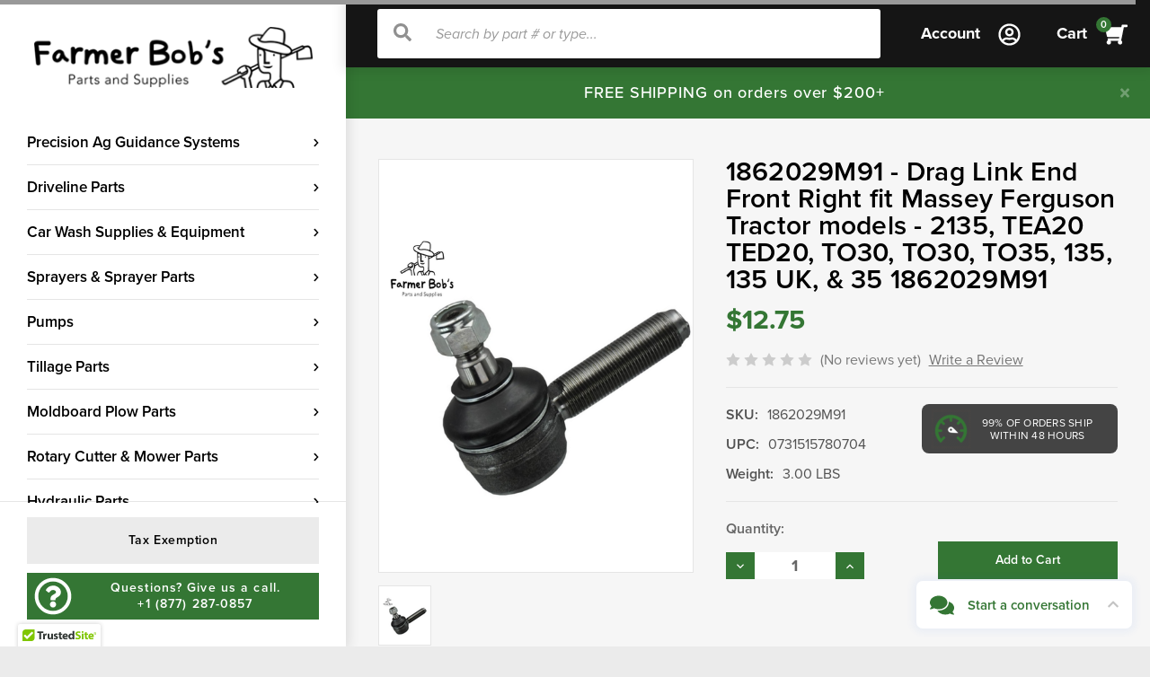

--- FILE ---
content_type: text/html; charset=UTF-8
request_url: https://farmerbobsparts.com/1862029m91-drag-link-end-front-right-fit-massey-ferguson-tractor-models-2135-tea20-ted20-to30-to30-to35-135-135-uk-35/
body_size: 25196
content:
<!DOCTYPE html>
<html class="no-js" lang="en">
    <head>
        <!-- Google Tag Manager -->
        <script>(function(w,d,s,l,i){w[l]=w[l]||[];w[l].push({'gtm.start':
        new Date().getTime(),event:'gtm.js'});var f=d.getElementsByTagName(s)[0],
        j=d.createElement(s),dl=l!='dataLayer'?'&l='+l:'';j.async=true;j.src=
        'https://www.googletagmanager.com/gtm.js?id='+i+dl;f.parentNode.insertBefore(j,f);
        })(window,document,'script','dataLayer','GTM-T2PTP79V');</script>
        <!-- End Google Tag Manager -->
        
        <script type="application/ld+json">
        {
            "@context": "https://schema.org",
            "@type": "Organization",
            "address": {
                "@type": "PostalAddress",
                "addressLocality": "Germantown, TN",
                "postalCode": "38138",
                "streetAddress": "2095 Exeter Road ",
                "addressCountry": "US" 
            },
            "name": "Farmer Bob's Parts and Supplies",
            "telephone": "+1 (877) 287-0857",
            "url": "https://farmerbobsparts.com/",
            "contactPoint": [{
                "@type" : "ContactPoint",
                "email": "Sales@farmerbobsparts.com",
                "contactType" : "Sales Department"
            }]
        }
        </script>
        
        
                <title>
                        1862029M91 - Drag Link End Front Right fit Massey Ferguson Tractor models - 2135, TEA20 TED20, TO30, TO30, TO35, 135, 135 UK, &amp; 35 | 1862029M91 | Farmer Bob&#x27;s
                </title>
        <!---->
        <!---->
        <!---->
        <!---->
        <!---->
         
        <!---->
        <link rel="dns-prefetch preconnect" href="https://cdn11.bigcommerce.com/s-azb8okw3qr" crossorigin>
        <meta property="product:price:amount" content="12.75" /><meta property="product:price:currency" content="USD" /><meta property="og:url" content="https://farmerbobsparts.com/1862029m91-drag-link-end-front-right-fit-massey-ferguson-tractor-models-2135-tea20-ted20-to30-to30-to35-135-135-uk-35/" /><meta property="og:site_name" content="Farmer Bobs Parts and Supplies LLC" /><meta name="keywords" content="Guards &amp; Bearings for Drivelines, Shafts / Tubes / Slip Sleeves, Bat Wing Drive Shafts, Metric Driveline Components Pumps, Spray Tips, Spray Guns, Cam Lever Couplings / Ball Valves  Tractor Accessories, Engine Parts, Electrical Parts, Front End / Steering / Rim / Axle New Carburetors, Carburetor Repair Kits  Massey Ferguson, John Deere, Ford Shop Manuals, International Harvester. Belts, Chain, Roller, Chain, Three Point Hitch Parts, Adapter Bearings, Disc Harrow Bearings, Tapered Roller Bearings, Pillow Block BearingsBale Spears/Sleeves/Hardware, Wheel/Rake/Baler/Tedder Parts, Disc Mower Parts, Rotary Mower Parts,  Hubs, Pulleys, Sprockets"><meta name="description" content="Shop  1862029M91 - Drag Link End Front Right fit Massey Ferguson Tractor models - 2135, TEA20 TED20, TO30, TO30, TO35, 135, 135 UK, &amp; 35 - 1862029M91 at Farmer Bob&#039;s Parts and Supplies, your go-to online ag parts retailer."><link rel='canonical' href='https://farmerbobsparts.com/1862029m91-drag-link-end-front-right-fit-massey-ferguson-tractor-models-2135-tea20-ted20-to30-to30-to35-135-135-uk-35/' /><meta name='platform' content='bigcommerce.stencil' /><meta property="og:type" content="product" />
<meta property="og:title" content="1862029M91 - Drag Link End Front Right fit Massey Ferguson Tractor models - 2135, TEA20 TED20, TO30, TO30, TO35, 135, 135 UK, &amp; 35" />
<meta property="og:description" content="Shop  1862029M91 - Drag Link End Front Right fit Massey Ferguson Tractor models - 2135, TEA20 TED20, TO30, TO30, TO35, 135, 135 UK, &amp; 35 - 1862029M91 at Farmer Bob&#039;s Parts and Supplies, your go-to online ag parts retailer." />
<meta property="og:image" content="https://cdn11.bigcommerce.com/s-azb8okw3qr/products/5793/images/11750/10b54__53783.1567003317.386.513.png?c=2" />
<meta property="og:availability" content="instock" />
<meta property="pinterest:richpins" content="enabled" />
        
         

        <link href="https://cdn11.bigcommerce.com/s-azb8okw3qr/product_images/favicon_symbol_inverse.png?t=1553881593" rel="shortcut icon">
        <meta name="viewport" content="width=device-width, initial-scale=1, maximum-scale=5">

        <script>
            // Change document class from no-js to js so we can detect this in css
            document.documentElement.className = document.documentElement.className.replace('no-js', 'js');
        </script>

        
        <!-- <link rel="stylesheet" href="https://use.typekit.net/akf2gcu.css"> -->
        <link data-stencil-stylesheet href="https://cdn11.bigcommerce.com/s-azb8okw3qr/stencil/ac1ec720-b294-013e-16a2-7abe2765cf99/e/1ccfbb80-b689-013e-2403-72c9474ac898/css/theme-d61d82b0-b294-013e-b0b0-6214770575f0.css" rel="stylesheet">
        <link data-stencil-stylesheet href="https://cdn11.bigcommerce.com/s-azb8okw3qr/stencil/ac1ec720-b294-013e-16a2-7abe2765cf99/e/1ccfbb80-b689-013e-2403-72c9474ac898/css/cd-styles-d61d82b0-b294-013e-b0b0-6214770575f0.css" rel="stylesheet">
        <script defer src="https://use.fontawesome.com/releases/v5.4.2/js/all.js" integrity="sha384-wp96dIgDl5BLlOXb4VMinXPNiB32VYBSoXOoiARzSTXY+tsK8yDTYfvdTyqzdGGN" crossorigin="anonymous"></script>

        <!-- Start Tracking Code for analytics_googleanalytics4 -->

<script data-cfasync="false" src="https://cdn11.bigcommerce.com/shared/js/google_analytics4_bodl_subscribers-358423becf5d870b8b603a81de597c10f6bc7699.js" integrity="sha256-gtOfJ3Avc1pEE/hx6SKj/96cca7JvfqllWA9FTQJyfI=" crossorigin="anonymous"></script>
<script data-cfasync="false">
  (function () {
    window.dataLayer = window.dataLayer || [];

    function gtag(){
        dataLayer.push(arguments);
    }

    function initGA4(event) {
         function setupGtag() {
            function configureGtag() {
                gtag('js', new Date());
                gtag('set', 'developer_id.dMjk3Nj', true);
                gtag('config', 'G-N1DM331H1H');
            }

            var script = document.createElement('script');

            script.src = 'https://www.googletagmanager.com/gtag/js?id=G-N1DM331H1H';
            script.async = true;
            script.onload = configureGtag;

            document.head.appendChild(script);
        }

        setupGtag();

        if (typeof subscribeOnBodlEvents === 'function') {
            subscribeOnBodlEvents('G-N1DM331H1H', false);
        }

        window.removeEventListener(event.type, initGA4);
    }

    

    var eventName = document.readyState === 'complete' ? 'consentScriptsLoaded' : 'DOMContentLoaded';
    window.addEventListener(eventName, initGA4, false);
  })()
</script>

<!-- End Tracking Code for analytics_googleanalytics4 -->

<!-- Start Tracking Code for analytics_siteverification -->

<meta name="msvalidate.01" content="6CE0CF9E69EC2C32B03DE0331CE5CA4F" />

<meta name="google-site-verification" content="YANTAB5LYOyJh1x34fLDQUOZ-1H7oRdtY-EYVdnf_zk" />

<!-- End Tracking Code for analytics_siteverification -->


<script type="text/javascript" src="https://checkout-sdk.bigcommerce.com/v1/loader.js" defer ></script>
<script src="https://www.google.com/recaptcha/api.js" async defer></script>
<script type="text/javascript">
var BCData = {"product_attributes":{"sku":"1862029M91","upc":"0731515780704","mpn":null,"gtin":null,"weight":{"formatted":"3.00 LBS","value":3},"base":true,"image":null,"price":{"without_tax":{"formatted":"$12.75","value":12.75,"currency":"USD"},"tax_label":"Tax"},"out_of_stock_behavior":"label_option","out_of_stock_message":"Please Give Us A Call (877)-287-0857","available_modifier_values":[],"in_stock_attributes":[],"stock":null,"instock":true,"stock_message":null,"purchasable":true,"purchasing_message":null,"call_for_price_message":null}};
</script>
<script src='https://www.powr.io/powr.js?external-type=bigcommerce' async></script><script src='https://firewall.appdevelopergroup.co/public/js/firewall.js?shop=b66c85d06ae7f0c45c819aee0253a312' async></script><script src='https://ecommplugins-trustboxsettings.trustpilot.com/stores/azb8okw3qr.js?settings=1634057467513' async></script><script src='https://widget.trustpilot.com/bootstrap/v5/tp.widget.bootstrap.min.js' async></script>
                <script type="text/javascript">
                    const trustpilot_settings = {
                        page: "product" === "default" ? "landing" : "product",
                        sku: "1862029M91",
                        name: "1862029M91 - Drag Link End Front Right fit Massey Ferguson Tractor models - 2135, TEA20 TED20, TO30, TO30, TO35, 135, 135 UK, &amp; 35",
                        key: "4NMu0qRw8nwb8kN1",
                        product_id: "5793", // Needed for TrustBoxPreview
                    };
                    const createTrustBoxScript = function() {
                        const trustBoxScript = document.createElement('script');
                        trustBoxScript.async = true;
                        trustBoxScript.src = "https://ecommplugins-scripts.trustpilot.com/v2.1/js/header_bigcommerce.min.js";
                        document.head.appendChild(trustBoxScript);
                    };
                    if (BCData.product_attributes && !BCData.product_attributes.base && "sku" !== 'id') {
                        addEventListener('DOMContentLoaded', () => {
                            const endpoint = "/remote/v1/product-attributes/5793";
                            try {
                                stencilUtils.api.productAttributes.makeRequest(endpoint, "GET", {}, {}, function(err, res) {
                                    trustpilot_settings.sku = res.data["sku"];
                                    createTrustBoxScript();
                                })
                            } catch {
                                fetch(endpoint).then(function(res) {
                                    res.json().then(function(jsonRes) {
                                        trustpilot_settings.sku = jsonRes.data["sku"];
                                        createTrustBoxScript();
                                    });
                                });
                            }
                        });
                    } else {
                        createTrustBoxScript();
                    }
                </script>
            <script src="https://appdevelopergroup.co/apps/bc_firewall/js/firewall.js?shop=b66c85d06ae7f0c45c819aee0253a312"></script><script type="text/javascript">
    (function(c,l,a,r,i,t,y){
        c[a]=c[a]||function(){(c[a].q=c[a].q||[]).push(arguments)};
        t=l.createElement(r);t.async=1;t.src="https://www.clarity.ms/tag/"+i;
        y=l.getElementsByTagName(r)[0];y.parentNode.insertBefore(t,y);
    })(window, document, "clarity", "script", "is0vxvcprt");
</script><!-- Google Tag Manager -->
<script>(function(w,d,s,l,i){w[l]=w[l]||[];w[l].push({'gtm.start':
new Date().getTime(),event:'gtm.js'});var f=d.getElementsByTagName(s)[0],
j=d.createElement(s),dl=l!='dataLayer'?'&l='+l:'';j.async=true;j.src=
'https://www.googletagmanager.com/gtm.js?id='+i+dl;f.parentNode.insertBefore(j,f);
})(window,document,'script','dataLayer','GTM-T2PTP79V');</script>
<!-- End Google Tag Manager -->
 <script data-cfasync="false" src="https://microapps.bigcommerce.com/bodl-events/1.9.4/index.js" integrity="sha256-Y0tDj1qsyiKBRibKllwV0ZJ1aFlGYaHHGl/oUFoXJ7Y=" nonce="" crossorigin="anonymous"></script>
 <script data-cfasync="false" nonce="">

 (function() {
    function decodeBase64(base64) {
       const text = atob(base64);
       const length = text.length;
       const bytes = new Uint8Array(length);
       for (let i = 0; i < length; i++) {
          bytes[i] = text.charCodeAt(i);
       }
       const decoder = new TextDecoder();
       return decoder.decode(bytes);
    }
    window.bodl = JSON.parse(decodeBase64("[base64]"));
 })()

 </script>

<script nonce="">
(function () {
    var xmlHttp = new XMLHttpRequest();

    xmlHttp.open('POST', 'https://bes.gcp.data.bigcommerce.com/nobot');
    xmlHttp.setRequestHeader('Content-Type', 'application/json');
    xmlHttp.send('{"store_id":"1000266658","timezone_offset":"-5.0","timestamp":"2026-01-22T19:49:03.90556300Z","visit_id":"a85db127-cebb-4117-910a-9659d934109e","channel_id":1}');
})();
</script>

        

        
        
        
        
        
        <!-- snippet location htmlhead -->
        
        <!-- -->
        <link rel="stylesheet" href="https://p.typekit.net/p.css?s=1&k=akf2gcu&ht=tk&f=139.140.173.175.176.5474.25136&a=2259434&app=typekit&e=css" media="print" onload="this.onload=null;this.removeAttribute('media');">
        <style>
            /*
 * The Typekit service used to deliver this font or fonts for use on websites
 * is provided by Adobe and is subject to these Terms of Use
 * http://www.adobe.com/products/eulas/tou_typekit. For font license
 * information, see the list below.
 *
 * proxima-nova:
 *   - http://typekit.com/eulas/00000000000000003b9b093b
 *   - http://typekit.com/eulas/00000000000000003b9b093a
 *   - http://typekit.com/eulas/00000000000000003b9b0939
 *   - http://typekit.com/eulas/00000000000000003b9b0934
 *   - http://typekit.com/eulas/00000000000000003b9b0935
 *   - http://typekit.com/eulas/00000000000000003b9b0932
 *   - http://typekit.com/eulas/00000000000000003b9b0936
 *
 * © 2009-2024 Adobe Systems Incorporated. All Rights Reserved.
 */
/*{"last_published":"2018-08-23 19:22:50 UTC"}*/

/*
@import url("https://p.typekit.net/p.css?s=1&k=akf2gcu&ht=tk&f=139.140.173.175.176.5474.25136&a=2259434&app=typekit&e=css");
*/

@font-face {
font-family:"proxima-nova";
src:url("https://use.typekit.net/af/71f83c/00000000000000003b9b093b/27/l?primer=7cdcb44be4a7db8877ffa5c0007b8dd865b3bbc383831fe2ea177f62257a9191&fvd=n7&v=3") format("woff2"),url("https://use.typekit.net/af/71f83c/00000000000000003b9b093b/27/d?primer=7cdcb44be4a7db8877ffa5c0007b8dd865b3bbc383831fe2ea177f62257a9191&fvd=n7&v=3") format("woff"),url("https://use.typekit.net/af/71f83c/00000000000000003b9b093b/27/a?primer=7cdcb44be4a7db8877ffa5c0007b8dd865b3bbc383831fe2ea177f62257a9191&fvd=n7&v=3") format("opentype");
font-display:swap;font-style:normal;font-weight:700;font-stretch:normal;
}

@font-face {
font-family:"proxima-nova";
src:url("https://use.typekit.net/af/86b539/00000000000000003b9b093a/27/l?primer=7cdcb44be4a7db8877ffa5c0007b8dd865b3bbc383831fe2ea177f62257a9191&fvd=i7&v=3") format("woff2"),url("https://use.typekit.net/af/86b539/00000000000000003b9b093a/27/d?primer=7cdcb44be4a7db8877ffa5c0007b8dd865b3bbc383831fe2ea177f62257a9191&fvd=i7&v=3") format("woff"),url("https://use.typekit.net/af/86b539/00000000000000003b9b093a/27/a?primer=7cdcb44be4a7db8877ffa5c0007b8dd865b3bbc383831fe2ea177f62257a9191&fvd=i7&v=3") format("opentype");
font-display:swap;font-style:italic;font-weight:700;font-stretch:normal;
}

@font-face {
font-family:"proxima-nova";
src:url("https://use.typekit.net/af/27776b/00000000000000003b9b0939/27/l?primer=7cdcb44be4a7db8877ffa5c0007b8dd865b3bbc383831fe2ea177f62257a9191&fvd=n6&v=3") format("woff2"),url("https://use.typekit.net/af/27776b/00000000000000003b9b0939/27/d?primer=7cdcb44be4a7db8877ffa5c0007b8dd865b3bbc383831fe2ea177f62257a9191&fvd=n6&v=3") format("woff"),url("https://use.typekit.net/af/27776b/00000000000000003b9b0939/27/a?primer=7cdcb44be4a7db8877ffa5c0007b8dd865b3bbc383831fe2ea177f62257a9191&fvd=n6&v=3") format("opentype");
font-display:swap;font-style:normal;font-weight:600;font-stretch:normal;
}

@font-face {
font-family:"proxima-nova";
src:url("https://use.typekit.net/af/4838bd/00000000000000003b9b0934/27/l?primer=7cdcb44be4a7db8877ffa5c0007b8dd865b3bbc383831fe2ea177f62257a9191&fvd=n4&v=3") format("woff2"),url("https://use.typekit.net/af/4838bd/00000000000000003b9b0934/27/d?primer=7cdcb44be4a7db8877ffa5c0007b8dd865b3bbc383831fe2ea177f62257a9191&fvd=n4&v=3") format("woff"),url("https://use.typekit.net/af/4838bd/00000000000000003b9b0934/27/a?primer=7cdcb44be4a7db8877ffa5c0007b8dd865b3bbc383831fe2ea177f62257a9191&fvd=n4&v=3") format("opentype");
font-display:swap;font-style:normal;font-weight:400;font-stretch:normal;
}

@font-face {
font-family:"proxima-nova";
src:url("https://use.typekit.net/af/6aec08/00000000000000003b9b0935/27/l?primer=7cdcb44be4a7db8877ffa5c0007b8dd865b3bbc383831fe2ea177f62257a9191&fvd=i4&v=3") format("woff2"),url("https://use.typekit.net/af/6aec08/00000000000000003b9b0935/27/d?primer=7cdcb44be4a7db8877ffa5c0007b8dd865b3bbc383831fe2ea177f62257a9191&fvd=i4&v=3") format("woff"),url("https://use.typekit.net/af/6aec08/00000000000000003b9b0935/27/a?primer=7cdcb44be4a7db8877ffa5c0007b8dd865b3bbc383831fe2ea177f62257a9191&fvd=i4&v=3") format("opentype");
font-display:swap;font-style:italic;font-weight:400;font-stretch:normal;
}

@font-face {
font-family:"proxima-nova";
src:url("https://use.typekit.net/af/437c3d/00000000000000003b9b0932/27/l?primer=7cdcb44be4a7db8877ffa5c0007b8dd865b3bbc383831fe2ea177f62257a9191&fvd=n3&v=3") format("woff2"),url("https://use.typekit.net/af/437c3d/00000000000000003b9b0932/27/d?primer=7cdcb44be4a7db8877ffa5c0007b8dd865b3bbc383831fe2ea177f62257a9191&fvd=n3&v=3") format("woff"),url("https://use.typekit.net/af/437c3d/00000000000000003b9b0932/27/a?primer=7cdcb44be4a7db8877ffa5c0007b8dd865b3bbc383831fe2ea177f62257a9191&fvd=n3&v=3") format("opentype");
font-display:swap;font-style:normal;font-weight:300;font-stretch:normal;
}

@font-face {
font-family:"proxima-nova";
src:url("https://use.typekit.net/af/3331e6/00000000000000003b9b0936/27/l?primer=7cdcb44be4a7db8877ffa5c0007b8dd865b3bbc383831fe2ea177f62257a9191&fvd=n5&v=3") format("woff2"),url("https://use.typekit.net/af/3331e6/00000000000000003b9b0936/27/d?primer=7cdcb44be4a7db8877ffa5c0007b8dd865b3bbc383831fe2ea177f62257a9191&fvd=n5&v=3") format("woff"),url("https://use.typekit.net/af/3331e6/00000000000000003b9b0936/27/a?primer=7cdcb44be4a7db8877ffa5c0007b8dd865b3bbc383831fe2ea177f62257a9191&fvd=n5&v=3") format("opentype");
font-display:swap;font-style:normal;font-weight:500;font-stretch:normal;
}

.tk-proxima-nova { font-family: "proxima-nova",sans-serif; }

            
        </style>
        <!-- -->
        
        
    </head>
    <body class="product-page
         sitewide-message-enabled">
        <!-- Google Tag Manager (noscript) -->
        <noscript><iframe src="https://www.googletagmanager.com/ns.html?id=GTM-T2PTP79V"
        height="0" width="0" style="display:none;visibility:hidden"></iframe></noscript>
        <!-- End Google Tag Manager (noscript) -->
        <div class="overlay"></div>
        <!-- snippet location header -->
        <svg data-src="https://cdn11.bigcommerce.com/s-azb8okw3qr/stencil/ac1ec720-b294-013e-16a2-7abe2765cf99/e/1ccfbb80-b689-013e-2403-72c9474ac898/img/icon-sprite.svg" class="icons-svg-sprite"></svg>


        <div class="wrapper">
            <div class="menu">
	<div class="menu-container">
		    <div class="header-logo header-logo--center">
        <a href="https://farmerbobsparts.com/">
            <div class="header-logo-image-container">
                <img class="header-logo-image lazyload" data-sizes="auto" src="https://cdn11.bigcommerce.com/s-azb8okw3qr/stencil/ac1ec720-b294-013e-16a2-7abe2765cf99/e/1ccfbb80-b689-013e-2403-72c9474ac898/img/loading.svg" data-src="https://cdn11.bigcommerce.com/s-azb8okw3qr/images/stencil/324x71/logo_1540503558__55984.original.png" alt="Farmer Bobs Parts and Supplies LLC" title="Farmer Bobs Parts and Supplies LLC" width="310" height="68">
                <img class="header-logo-image header-logo-image--mobile lazyload" data-sizes="auto" src="https://cdn11.bigcommerce.com/s-azb8okw3qr/stencil/ac1ec720-b294-013e-16a2-7abe2765cf99/e/1ccfbb80-b689-013e-2403-72c9474ac898/img/loading.svg"  data-src="https://cdn11.bigcommerce.com/s-azb8okw3qr/product_images/uploaded_images/logo-white.png" alt="Farmer Bobs Parts and Supplies LLC" title="Farmer Bobs Parts and Supplies LLC" width="185" height="41">
            </div>
</a>
    </div>
	    <div class="navPages-container" id="menu" data-menu>
	        <nav class="navPages">
    <ul class="navPages-list">
            <li class="navPages-item">
                <a class="navPages-action has-subMenu" href="https://farmerbobsparts.com/precision-ag-guidance-systems/" data-collapsible="navPages-2931">
    Precision Ag Guidance Systems  <i class="fas fa-chevron-right"></i>
</a>
<div class="navPage-subMenu" id="navPages-2931" aria-hidden="true" tabindex="-1">
    <ul class="navPage-subMenu-list">
        <li class="navPage-subMenu-item">
            <a class="navPage-subMenu-action navPages-action" href="https://farmerbobsparts.com/precision-ag-guidance-systems/">Precision Ag Guidance Systems </a>
        </li>
                <li class="navPage-subMenu-item">
                    <a class="navPage-subMenu-action navPages-action" href="https://farmerbobsparts.com/precision-ag/guidance-systems/accessories-replacement-parts/">Accessories &amp; Replacement Parts </a>
                </li>
                <li class="navPage-subMenu-item">
                    <a class="navPage-subMenu-action navPages-action" href="https://farmerbobsparts.com/precision-ag/guidance-systems/">Guidance Systems</a>
                </li>
    </ul>
</div>
            </li>
            <li class="navPages-item">
                <a class="navPages-action has-subMenu" href="https://farmerbobsparts.com/driveline-parts/" data-collapsible="navPages-142">
    Driveline Parts <i class="fas fa-chevron-right"></i>
</a>
<div class="navPage-subMenu" id="navPages-142" aria-hidden="true" tabindex="-1">
    <ul class="navPage-subMenu-list">
        <li class="navPage-subMenu-item">
            <a class="navPage-subMenu-action navPages-action" href="https://farmerbobsparts.com/driveline-parts/">Driveline Parts</a>
        </li>
                <li class="navPage-subMenu-item">
                    <a class="navPage-subMenu-action navPages-action" href="https://farmerbobsparts.com/driveline-parts/complete-drivelines/">Complete Drivelines</a>
                </li>
                <li class="navPage-subMenu-item">
                    <a class="navPage-subMenu-action navPages-action" href="https://farmerbobsparts.com/driveline-parts-by-series/">Driveline Parts by Series</a>
                </li>
                <li class="navPage-subMenu-item">
                    <a class="navPage-subMenu-action navPages-action" href="https://farmerbobsparts.com/metric-driveline-parts/">Metric Driveline Parts</a>
                </li>
                <li class="navPage-subMenu-item">
                    <a class="navPage-subMenu-action navPages-action" href="https://farmerbobsparts.com/driveline-parts/north-american-driveline-parts/">North American Driveline Parts</a>
                </li>
                <li class="navPage-subMenu-item">
                    <a class="navPage-subMenu-action navPages-action" href="https://farmerbobsparts.com/driveline-parts/pto-adapters-over-running-couplers/">PTO Adapters &amp; Over-Running Couplers </a>
                </li>
                <li class="navPage-subMenu-item">
                    <a class="navPage-subMenu-action navPages-action" href="https://farmerbobsparts.com/clutches/">Clutches</a>
                </li>
                <li class="navPage-subMenu-item">
                    <a class="navPage-subMenu-action navPages-action" href="https://farmerbobsparts.com/driveline-parts/guards-bearings-for-driveshafts-pto/">Guards &amp; Bearings For Driveshafts (PTO)</a>
                </li>
                <li class="navPage-subMenu-item">
                    <a class="navPage-subMenu-action navPages-action" href="https://farmerbobsparts.com/driveline-parts/yoke-repair-kits-metric-domestic/">Yoke Repair Kits,  Metric &amp; Domestic </a>
                </li>
    </ul>
</div>
            </li>
            <li class="navPages-item">
                <a class="navPages-action has-subMenu" href="https://farmerbobsparts.com/car-wash-supplies-equipment/" data-collapsible="navPages-3474">
    Car Wash Supplies &amp; Equipment <i class="fas fa-chevron-right"></i>
</a>
<div class="navPage-subMenu" id="navPages-3474" aria-hidden="true" tabindex="-1">
    <ul class="navPage-subMenu-list">
        <li class="navPage-subMenu-item">
            <a class="navPage-subMenu-action navPages-action" href="https://farmerbobsparts.com/car-wash-supplies-equipment/">Car Wash Supplies &amp; Equipment</a>
        </li>
                <li class="navPage-subMenu-item">
                    <a class="navPage-subMenu-action navPages-action" href="https://farmerbobsparts.com/car-wash-supplies-equipment/adjustable-nozzles/">Adjustable Nozzles</a>
                </li>
                <li class="navPage-subMenu-item">
                    <a class="navPage-subMenu-action navPages-action" href="https://farmerbobsparts.com/car-wash-supplies-equipment/ball-valves/">Ball Valves</a>
                </li>
                <li class="navPage-subMenu-item">
                    <a class="navPage-subMenu-action navPages-action" href="https://farmerbobsparts.com/car-wash-supplies-equipment/banding-nozzles/">Banding Nozzles</a>
                </li>
                <li class="navPage-subMenu-item">
                    <a class="navPage-subMenu-action navPages-action" href="https://farmerbobsparts.com/car-wash-supplies-equipment/boomless-applications/">Boomless Applications</a>
                </li>
                <li class="navPage-subMenu-item">
                    <a class="navPage-subMenu-action navPages-action" href="https://farmerbobsparts.com/car-wash-supplies-equipment/broadcast-spray-nozzles/">Broadcast Spray Nozzles</a>
                </li>
                <li class="navPage-subMenu-item">
                    <a class="navPage-subMenu-action navPages-action" href="https://farmerbobsparts.com/car-wash-supplies-equipment/nozzle-adapters-couplings/">Nozzle Adapters &amp; Couplings</a>
                </li>
                <li class="navPage-subMenu-item">
                    <a class="navPage-subMenu-action navPages-action" href="https://farmerbobsparts.com/car-wash-supplies-equipment/solid-stream-nozzles/">Solid Stream Nozzles</a>
                </li>
                <li class="navPage-subMenu-item">
                    <a class="navPage-subMenu-action navPages-action" href="https://farmerbobsparts.com/car-wash-supplies-equipment/spray-nozzles-accessories-parts/">Spray Nozzles Accessories &amp; Parts</a>
                </li>
                <li class="navPage-subMenu-item">
                    <a class="navPage-subMenu-action navPages-action" href="https://farmerbobsparts.com/car-wash-supplies-equipment/strainers/">Strainers</a>
                </li>
                <li class="navPage-subMenu-item">
                    <a class="navPage-subMenu-action navPages-action" href="https://farmerbobsparts.com/car-wash-supplies-equipment/tank-rinse-nozzles/">Tank Rinse Nozzles</a>
                </li>
    </ul>
</div>
            </li>
            <li class="navPages-item">
                <a class="navPages-action has-subMenu" href="https://farmerbobsparts.com/sprayers-sprayer-parts/" data-collapsible="navPages-154">
    Sprayers &amp; Sprayer Parts <i class="fas fa-chevron-right"></i>
</a>
<div class="navPage-subMenu" id="navPages-154" aria-hidden="true" tabindex="-1">
    <ul class="navPage-subMenu-list">
        <li class="navPage-subMenu-item">
            <a class="navPage-subMenu-action navPages-action" href="https://farmerbobsparts.com/sprayers-sprayer-parts/">Sprayers &amp; Sprayer Parts</a>
        </li>
                <li class="navPage-subMenu-item">
                    <a class="navPage-subMenu-action navPages-action" href="https://farmerbobsparts.com/sprayers-sprayer-parts/precision-ag-gps/">Precision Ag  (GPS)</a>
                </li>
                <li class="navPage-subMenu-item">
                    <a class="navPage-subMenu-action navPages-action" href="https://farmerbobsparts.com/sprayers-sprayer-parts/spray-tips/">Spray Tips </a>
                </li>
                <li class="navPage-subMenu-item">
                    <a class="navPage-subMenu-action navPages-action" href="https://farmerbobsparts.com/sprayers-sprayer-parts/nylon-caps-screens-gaskets/">Nylon Caps , Screens &amp; Gaskets </a>
                </li>
                <li class="navPage-subMenu-item">
                    <a class="navPage-subMenu-action navPages-action" href="https://farmerbobsparts.com/sprayers-sprayer-parts/strainers-strainer-parts/">Strainers &amp; Components </a>
                </li>
                <li class="navPage-subMenu-item">
                    <a class="navPage-subMenu-action navPages-action" href="https://farmerbobsparts.com/sprayers-sprayer-parts/pumps/">Pumps</a>
                </li>
                <li class="navPage-subMenu-item">
                    <a class="navPage-subMenu-action navPages-action" href="https://farmerbobsparts.com/hoses/">Hoses</a>
                </li>
                <li class="navPage-subMenu-item">
                    <a class="navPage-subMenu-action navPages-action" href="https://farmerbobsparts.com/sprayers-sprayer-parts/flow-indicators-repair-parts/">Flow Indicators  &amp; Repair Parts </a>
                </li>
                <li class="navPage-subMenu-item">
                    <a class="navPage-subMenu-action navPages-action" href="https://farmerbobsparts.com/sprayers-sprayer-parts/pressure-gauges/">Pressure Gauges</a>
                </li>
                <li class="navPage-subMenu-item">
                    <a class="navPage-subMenu-action navPages-action" href="https://farmerbobsparts.com/sprayers-sprayer-parts/sprayer-control-for-triple-section-boom/">Sprayer Control for Triple Section Boom </a>
                </li>
                <li class="navPage-subMenu-item">
                    <a class="navPage-subMenu-action navPages-action" href="https://farmerbobsparts.com/sprayers-sprayer-parts/nozzle-bodies-check-valves-caps-gaskets/">Nozzle Bodies, Check Valves , Caps &amp; Gaskets </a>
                </li>
                <li class="navPage-subMenu-item">
                    <a class="navPage-subMenu-action navPages-action" href="https://farmerbobsparts.com/sprayers-sprayer-parts/cam-lever-couplings/">Cam Lever Couplings</a>
                </li>
                <li class="navPage-subMenu-item">
                    <a class="navPage-subMenu-action navPages-action" href="https://farmerbobsparts.com/sprayers-sprayer-parts/ball-valves-gates-valves-more-valves/">Ball Valves, Gates Valves, &amp; more Valves</a>
                </li>
                <li class="navPage-subMenu-item">
                    <a class="navPage-subMenu-action navPages-action" href="https://farmerbobsparts.com/sprayers-sprayer-parts/electric-solenoid-manual-valves/">Electric Solenoid &amp; Manual Valves</a>
                </li>
                <li class="navPage-subMenu-item">
                    <a class="navPage-subMenu-action navPages-action" href="https://farmerbobsparts.com/pipe-fittings/">Pipe Fittings</a>
                </li>
                <li class="navPage-subMenu-item">
                    <a class="navPage-subMenu-action navPages-action" href="https://farmerbobsparts.com/sprayers-sprayer-parts/pressure-relief-regulating-valves/">Pressure Relief &amp; Regulating Valves</a>
                </li>
                <li class="navPage-subMenu-item">
                    <a class="navPage-subMenu-action navPages-action" href="https://farmerbobsparts.com/sprayers-sprayer-parts/spray-guns/">Spray Guns</a>
                </li>
                <li class="navPage-subMenu-item">
                    <a class="navPage-subMenu-action navPages-action" href="https://farmerbobsparts.com/sprayers-sprayer-parts/spray-tanks-spot-sprayers/">Spray Tanks &amp; Spot Sprayers</a>
                </li>
    </ul>
</div>
            </li>
            <li class="navPages-item">
                <a class="navPages-action has-subMenu" href="https://farmerbobsparts.com/fuel-pumps-hydraulic-pumps/" data-collapsible="navPages-165">
    Pumps <i class="fas fa-chevron-right"></i>
</a>
<div class="navPage-subMenu" id="navPages-165" aria-hidden="true" tabindex="-1">
    <ul class="navPage-subMenu-list">
        <li class="navPage-subMenu-item">
            <a class="navPage-subMenu-action navPages-action" href="https://farmerbobsparts.com/fuel-pumps-hydraulic-pumps/">Pumps</a>
        </li>
                <li class="navPage-subMenu-item">
                    <a class="navPage-subMenu-action navPages-action" href="https://farmerbobsparts.com/pumps/diaphragm-pumps/">Diaphragm Pumps</a>
                </li>
                <li class="navPage-subMenu-item">
                    <a class="navPage-subMenu-action navPages-action" href="https://farmerbobsparts.com/pumps/transfer-pump/">Transfer Pump</a>
                </li>
                <li class="navPage-subMenu-item">
                    <a class="navPage-subMenu-action navPages-action" href="https://farmerbobsparts.com/pumps/gas-engine-pumps/">Gas Engine Pumps</a>
                </li>
                <li class="navPage-subMenu-item">
                    <a class="navPage-subMenu-action navPages-action" href="https://farmerbobsparts.com/pumps/piston-turbine-pumps/">Piston / Turbine Pumps</a>
                </li>
                <li class="navPage-subMenu-item">
                    <a class="navPage-subMenu-action navPages-action" href="https://farmerbobsparts.com/pumps/roller-pumps/">Roller Pumps</a>
                </li>
                <li class="navPage-subMenu-item">
                    <a class="navPage-subMenu-action navPages-action" href="https://farmerbobsparts.com/pumps/centrifugal-pumps/">Centrifugal  Pumps</a>
                </li>
                <li class="navPage-subMenu-item">
                    <a class="navPage-subMenu-action navPages-action" href="https://farmerbobsparts.com/sprayers-sprayer-parts/pto-pump-couplers/">PTO Pump Couplers</a>
                </li>
                <li class="navPage-subMenu-item">
                    <a class="navPage-subMenu-action navPages-action" href="https://farmerbobsparts.com/sprayers-sprayer-parts/pumps/repair-kits-pump-parts/">Repair Kit&#x27;s &amp; Pump Parts</a>
                </li>
    </ul>
</div>
            </li>
            <li class="navPages-item">
                <a class="navPages-action has-subMenu" href="https://farmerbobsparts.com/tillage-parts/" data-collapsible="navPages-164">
    Tillage Parts <i class="fas fa-chevron-right"></i>
</a>
<div class="navPage-subMenu" id="navPages-164" aria-hidden="true" tabindex="-1">
    <ul class="navPage-subMenu-list">
        <li class="navPage-subMenu-item">
            <a class="navPage-subMenu-action navPages-action" href="https://farmerbobsparts.com/tillage-parts/">Tillage Parts</a>
        </li>
                <li class="navPage-subMenu-item">
                    <a class="navPage-subMenu-action navPages-action" href="https://farmerbobsparts.com/tillage-parts/bigham-tye-paratill/">Bigham/Tye Paratill Replacement Parts</a>
                </li>
                <li class="navPage-subMenu-item">
                    <a class="navPage-subMenu-action navPages-action" href="https://farmerbobsparts.com/tillage-parts/disc-harrow-parts/">Disc Harrow Parts</a>
                </li>
                <li class="navPage-subMenu-item">
                    <a class="navPage-subMenu-action navPages-action" href="https://farmerbobsparts.com/tillage-parts/moldboard-parts/">Moldboard Parts</a>
                </li>
                <li class="navPage-subMenu-item">
                    <a class="navPage-subMenu-action navPages-action" href="https://farmerbobsparts.com/tillage-parts/ripper-points/">Ripper Points</a>
                </li>
                <li class="navPage-subMenu-item">
                    <a class="navPage-subMenu-action navPages-action" href="https://farmerbobsparts.com/tillage-parts/drag-harrow-parts/">Drag Harrow Parts</a>
                </li>
                <li class="navPage-subMenu-item">
                    <a class="navPage-subMenu-action navPages-action" href="https://farmerbobsparts.com/tillage-parts/box-blade-parts/">Box Blade Parts</a>
                </li>
                <li class="navPage-subMenu-item">
                    <a class="navPage-subMenu-action navPages-action" href="https://farmerbobsparts.com/tillage-parts/field-cultivator-parts/">Field Cultivator Parts</a>
                </li>
                <li class="navPage-subMenu-item">
                    <a class="navPage-subMenu-action navPages-action" href="https://farmerbobsparts.com/tillage-parts/disc-hillers/">Disc Hiller Parts</a>
                </li>
                <li class="navPage-subMenu-item">
                    <a class="navPage-subMenu-action navPages-action" href="https://farmerbobsparts.com/tillage-parts/hubs-spindles-bearing-kits/">Hubs, Spindles &amp; Bearing Kits</a>
                </li>
                <li class="navPage-subMenu-item">
                    <a class="navPage-subMenu-action navPages-action" href="https://farmerbobsparts.com/tillage-parts/subsoiler-parts/">Subsoiler Parts</a>
                </li>
                <li class="navPage-subMenu-item">
                    <a class="navPage-subMenu-action navPages-action" href="https://farmerbobsparts.com/tillage-parts/shovels-farrows/">Shovel Parts &amp; Farrows</a>
                </li>
                <li class="navPage-subMenu-item">
                    <a class="navPage-subMenu-action navPages-action" href="https://farmerbobsparts.com/tillage-parts/plow-bolts-roll-pins-fasteners/">Plow Bolts, Roll Pins &amp; Fasteners</a>
                </li>
    </ul>
</div>
            </li>
            <li class="navPages-item">
                <a class="navPages-action has-subMenu" href="https://farmerbobsparts.com/tillage-parts/moldboard-plow-parts/" data-collapsible="navPages-1088">
    Moldboard Plow Parts <i class="fas fa-chevron-right"></i>
</a>
<div class="navPage-subMenu" id="navPages-1088" aria-hidden="true" tabindex="-1">
    <ul class="navPage-subMenu-list">
        <li class="navPage-subMenu-item">
            <a class="navPage-subMenu-action navPages-action" href="https://farmerbobsparts.com/tillage-parts/moldboard-plow-parts/">Moldboard Plow Parts</a>
        </li>
                <li class="navPage-subMenu-item">
                    <a class="navPage-subMenu-action navPages-action" href="https://farmerbobsparts.com/tillage-parts/moldboard-plow-parts/landslides/">Landslides</a>
                </li>
                <li class="navPage-subMenu-item">
                    <a class="navPage-subMenu-action navPages-action" href="https://farmerbobsparts.com/tillage-parts/moldboard-plow-parts/moldboards/">Moldboards</a>
                </li>
                <li class="navPage-subMenu-item">
                    <a class="navPage-subMenu-action navPages-action" href="https://farmerbobsparts.com/moldboard-plow-parts/plow-bolts/">Plow Bolts </a>
                </li>
                <li class="navPage-subMenu-item">
                    <a class="navPage-subMenu-action navPages-action" href="https://farmerbobsparts.com/tillage-parts/moldboard-plow-parts/rock-shares/">Rock Shares</a>
                </li>
                <li class="navPage-subMenu-item">
                    <a class="navPage-subMenu-action navPages-action" href="https://farmerbobsparts.com/tillage-parts/moldboard-plow-parts/shins/">Shins</a>
                </li>
                <li class="navPage-subMenu-item">
                    <a class="navPage-subMenu-action navPages-action" href="https://farmerbobsparts.com/tillage-parts/moldboard-plow-parts/trash-plates/">Trash Plates</a>
                </li>
                    <li class="navPage-subMenu-item">
                        <a class="navPage-subMenu-action navPages-action" href="https://farmerbobsparts.com/moldboard-plow-parts/wear-plate/">Wear Plate </a>
                    </li>
    </ul>
</div>
            </li>
            <li class="navPages-item">
                <a class="navPages-action has-subMenu" href="https://farmerbobsparts.com/rotary-cutter-mower-parts/" data-collapsible="navPages-139">
    Rotary Cutter &amp; Mower Parts <i class="fas fa-chevron-right"></i>
</a>
<div class="navPage-subMenu" id="navPages-139" aria-hidden="true" tabindex="-1">
    <ul class="navPage-subMenu-list">
        <li class="navPage-subMenu-item">
            <a class="navPage-subMenu-action navPages-action" href="https://farmerbobsparts.com/rotary-cutter-mower-parts/">Rotary Cutter &amp; Mower Parts</a>
        </li>
                <li class="navPage-subMenu-item">
                    <a class="navPage-subMenu-action navPages-action" href="https://farmerbobsparts.com/hay-forage-parts/disc-mower-parts/">Disc Mower Parts</a>
                </li>
                <li class="navPage-subMenu-item">
                    <a class="navPage-subMenu-action navPages-action" href="https://farmerbobsparts.com/rotary-cutter-mower-parts/rotary-cutter-mower-blades/">Rotary Cutter Mower Blades</a>
                </li>
                <li class="navPage-subMenu-item">
                    <a class="navPage-subMenu-action navPages-action" href="https://farmerbobsparts.com/rotary-cutter-mower-parts/rotary-cutter-blade-bolts-kits/">Rotary Cutter Blade Bolts &amp; Kits</a>
                </li>
                <li class="navPage-subMenu-item">
                    <a class="navPage-subMenu-action navPages-action" href="https://farmerbobsparts.com/rotary-cutter-mower-parts/rotary-cutter-friction-discs/">Rotary Cutter Friction Discs</a>
                </li>
                <li class="navPage-subMenu-item">
                    <a class="navPage-subMenu-action navPages-action" href="https://farmerbobsparts.com/rotary-cutter-mower-parts/rotary-cutter-gear-boxes/">Rotary Cutter Gear Boxes</a>
                </li>
                <li class="navPage-subMenu-item">
                    <a class="navPage-subMenu-action navPages-action" href="https://farmerbobsparts.com/rotary-cutter-mower-parts/rotary-cutter-tailwheels-related-parts/">Rotary Cutter Tailwheels &amp; Related Parts</a>
                </li>
                <li class="navPage-subMenu-item">
                    <a class="navPage-subMenu-action navPages-action" href="https://farmerbobsparts.com/rotary-cutter-mower-parts/rotary-cutter-stump-jumpers/">Rotary Cutter Stump Jumpers</a>
                </li>
    </ul>
</div>
            </li>
            <li class="navPages-item">
                <a class="navPages-action has-subMenu" href="https://farmerbobsparts.com/hydraulic-parts/" data-collapsible="navPages-162">
    Hydraulic Parts <i class="fas fa-chevron-right"></i>
</a>
<div class="navPage-subMenu" id="navPages-162" aria-hidden="true" tabindex="-1">
    <ul class="navPage-subMenu-list">
        <li class="navPage-subMenu-item">
            <a class="navPage-subMenu-action navPages-action" href="https://farmerbobsparts.com/hydraulic-parts/">Hydraulic Parts</a>
        </li>
                <li class="navPage-subMenu-item">
                    <a class="navPage-subMenu-action navPages-action" href="https://farmerbobsparts.com/hydraulic-parts/conversion-kits/">Conversion Kits </a>
                </li>
                <li class="navPage-subMenu-item">
                    <a class="navPage-subMenu-action navPages-action" href="https://farmerbobsparts.com/hydraulic-parts/hydraulic-couplers/">Hydraulic Couplers</a>
                </li>
                <li class="navPage-subMenu-item">
                    <a class="navPage-subMenu-action navPages-action" href="https://farmerbobsparts.com/hydraulic-parts/hydraulic-cylinders/">Hydraulic Cylinders </a>
                </li>
                <li class="navPage-subMenu-item">
                    <a class="navPage-subMenu-action navPages-action" href="https://farmerbobsparts.com/hydraulic-parts/hydraulic-cylinder-parts-supplies/">Hydraulic Cylinder Parts &amp; Supplies</a>
                </li>
                <li class="navPage-subMenu-item">
                    <a class="navPage-subMenu-action navPages-action" href="https://farmerbobsparts.com/hydraulic-parts/hydraulic-directional-valve/">Hydraulic Directional Valves </a>
                </li>
                <li class="navPage-subMenu-item">
                    <a class="navPage-subMenu-action navPages-action" href="https://farmerbobsparts.com/hydraulic-parts/hydraulic-hose-assemblies-usa/">Hydraulic Hose Assemblies (USA)</a>
                </li>
                <li class="navPage-subMenu-item">
                    <a class="navPage-subMenu-action navPages-action" href="https://farmerbobsparts.com/hydraulic-parts/hydraulic-multipliers/">Hydraulic Multipliers</a>
                </li>
    </ul>
</div>
            </li>
            <li class="navPages-item">
                <a class="navPages-action has-subMenu" href="https://farmerbobsparts.com/tank-fittings-accessories/" data-collapsible="navPages-1311">
    Tank Fittings &amp; Accessories  <i class="fas fa-chevron-right"></i>
</a>
<div class="navPage-subMenu" id="navPages-1311" aria-hidden="true" tabindex="-1">
    <ul class="navPage-subMenu-list">
        <li class="navPage-subMenu-item">
            <a class="navPage-subMenu-action navPages-action" href="https://farmerbobsparts.com/tank-fittings-accessories/">Tank Fittings &amp; Accessories </a>
        </li>
                <li class="navPage-subMenu-item">
                    <a class="navPage-subMenu-action navPages-action" href="https://farmerbobsparts.com/tank-fittings-accessories/bulkhead-adapters/">Bulkhead Adapters </a>
                </li>
                <li class="navPage-subMenu-item">
                    <a class="navPage-subMenu-action navPages-action" href="https://farmerbobsparts.com/tank-fittings-accessories/bulkhead-fitting/">Bulkhead Fitting</a>
                </li>
                <li class="navPage-subMenu-item">
                    <a class="navPage-subMenu-action navPages-action" href="https://farmerbobsparts.com/tank-fittings-accessories/tank-lids/">Tank Lids</a>
                </li>
    </ul>
</div>
            </li>
            <li class="navPages-item">
                <a class="navPages-action has-subMenu" href="https://farmerbobsparts.com/gaskets/" data-collapsible="navPages-1321">
    Tractor Gaskets  <i class="fas fa-chevron-right"></i>
</a>
<div class="navPage-subMenu" id="navPages-1321" aria-hidden="true" tabindex="-1">
    <ul class="navPage-subMenu-list">
        <li class="navPage-subMenu-item">
            <a class="navPage-subMenu-action navPages-action" href="https://farmerbobsparts.com/gaskets/">Tractor Gaskets </a>
        </li>
                <li class="navPage-subMenu-item">
                    <a class="navPage-subMenu-action navPages-action" href="https://farmerbobsparts.com/gaskets/allis-chalmers/">Allis Chalmers </a>
                </li>
                <li class="navPage-subMenu-item">
                    <a class="navPage-subMenu-action navPages-action" href="https://farmerbobsparts.com/tractor-gaskets/case-ih/">Case IH </a>
                </li>
                <li class="navPage-subMenu-item">
                    <a class="navPage-subMenu-action navPages-action" href="https://farmerbobsparts.com/gaskets/international-harvester/">International Harvester</a>
                </li>
                <li class="navPage-subMenu-item">
                    <a class="navPage-subMenu-action navPages-action" href="https://farmerbobsparts.com/gaskets/john-deere/">John Deere </a>
                </li>
                <li class="navPage-subMenu-item">
                    <a class="navPage-subMenu-action navPages-action" href="https://farmerbobsparts.com/gaskets/massey-ferguson/">Massey Ferguson</a>
                </li>
                <li class="navPage-subMenu-item">
                    <a class="navPage-subMenu-action navPages-action" href="https://farmerbobsparts.com/gaskets/ford-1/">Ford </a>
                </li>
    </ul>
</div>
            </li>
            <li class="navPages-item">
                <a class="navPages-action has-subMenu" href="https://farmerbobsparts.com/bobs-barnyard-/" data-collapsible="navPages-1362">
    Bob&#x27;s Barnyard <i class="fas fa-chevron-right"></i>
</a>
<div class="navPage-subMenu" id="navPages-1362" aria-hidden="true" tabindex="-1">
    <ul class="navPage-subMenu-list">
        <li class="navPage-subMenu-item">
            <a class="navPage-subMenu-action navPages-action" href="https://farmerbobsparts.com/bobs-barnyard-/">Bob&#x27;s Barnyard</a>
        </li>
                <li class="navPage-subMenu-item">
                    <a class="navPage-subMenu-action navPages-action" href="https://farmerbobsparts.com/bobs-barnyard/gasket-sets-/">Gasket Sets</a>
                </li>
                <li class="navPage-subMenu-item">
                    <a class="navPage-subMenu-action navPages-action" href="https://farmerbobsparts.com/factory-reconditioned-products/non-warranty-carburetors/">Non Warranty Carburetors </a>
                </li>
                <li class="navPage-subMenu-item">
                    <a class="navPage-subMenu-action navPages-action" href="https://farmerbobsparts.com/factory-reconditioned-products/remanufactured-carburetor/">Remanufactured Carburetors</a>
                </li>
    </ul>
</div>
            </li>
            <li class="navPages-item">
                <a class="navPages-action has-subMenu" href="https://farmerbobsparts.com/power-transmission/" data-collapsible="navPages-1129">
    Power Transmission <i class="fas fa-chevron-right"></i>
</a>
<div class="navPage-subMenu" id="navPages-1129" aria-hidden="true" tabindex="-1">
    <ul class="navPage-subMenu-list">
        <li class="navPage-subMenu-item">
            <a class="navPage-subMenu-action navPages-action" href="https://farmerbobsparts.com/power-transmission/">Power Transmission</a>
        </li>
                <li class="navPage-subMenu-item">
                    <a class="navPage-subMenu-action navPages-action" href="https://farmerbobsparts.com/belts/">Belts</a>
                </li>
                <li class="navPage-subMenu-item">
                    <a class="navPage-subMenu-action navPages-action" href="https://farmerbobsparts.com/chains/">Chains</a>
                </li>
                <li class="navPage-subMenu-item">
                    <a class="navPage-subMenu-action navPages-action" href="https://farmerbobsparts.com/power-transmission/pulley/">Pulley</a>
                </li>
                <li class="navPage-subMenu-item">
                    <a class="navPage-subMenu-action navPages-action" href="https://farmerbobsparts.com/sprockets/">Sprockets</a>
                </li>
                <li class="navPage-subMenu-item">
                    <a class="navPage-subMenu-action navPages-action" href="https://farmerbobsparts.com/hubs/">Hubs</a>
                </li>
    </ul>
</div>
            </li>
            <li class="navPages-item">
                <a class="navPages-action has-subMenu" href="https://farmerbobsparts.com/bearings/" data-collapsible="navPages-144">
    Bearings <i class="fas fa-chevron-right"></i>
</a>
<div class="navPage-subMenu" id="navPages-144" aria-hidden="true" tabindex="-1">
    <ul class="navPage-subMenu-list">
        <li class="navPage-subMenu-item">
            <a class="navPage-subMenu-action navPages-action" href="https://farmerbobsparts.com/bearings/">Bearings</a>
        </li>
                <li class="navPage-subMenu-item">
                    <a class="navPage-subMenu-action navPages-action" href="https://farmerbobsparts.com/bearings/atv-bearing-kits/">ATV Bearing Kits</a>
                </li>
                <li class="navPage-subMenu-item">
                    <a class="navPage-subMenu-action navPages-action" href="https://farmerbobsparts.com/bearings/clutch-release-bearings/">Clutch Release Bearings</a>
                </li>
                <li class="navPage-subMenu-item">
                    <a class="navPage-subMenu-action navPages-action" href="https://farmerbobsparts.com/bearings/disc-harrow-bearings/">Disc Harrow Bearings</a>
                </li>
                <li class="navPage-subMenu-item">
                    <a class="navPage-subMenu-action navPages-action" href="https://farmerbobsparts.com/bearings/insert-bearings/">Insert Bearings </a>
                </li>
                <li class="navPage-subMenu-item">
                    <a class="navPage-subMenu-action navPages-action" href="https://farmerbobsparts.com/bearings/swivel-unit/">Swivel Unit</a>
                </li>
                <li class="navPage-subMenu-item">
                    <a class="navPage-subMenu-action navPages-action" href="https://farmerbobsparts.com/bearings/two-bolt-flange-bearing/">Two Bolt Flange Bearing </a>
                </li>
                <li class="navPage-subMenu-item">
                    <a class="navPage-subMenu-action navPages-action" href="https://farmerbobsparts.com/bearings/four-bolt-flange-bearings/">Four Bolt Flange Bearings </a>
                </li>
                <li class="navPage-subMenu-item">
                    <a class="navPage-subMenu-action navPages-action" href="https://farmerbobsparts.com/radial-bearings/">Radial Bearings </a>
                </li>
                <li class="navPage-subMenu-item">
                    <a class="navPage-subMenu-action navPages-action" href="https://farmerbobsparts.com/bearings/riveted-flange-bearings/">Riveted Flange Bearings</a>
                </li>
                <li class="navPage-subMenu-item">
                    <a class="navPage-subMenu-action navPages-action" href="https://farmerbobsparts.com/bearings/special-agricultural-bearings/">Special  Agricultural  Bearings</a>
                </li>
                <li class="navPage-subMenu-item">
                    <a class="navPage-subMenu-action navPages-action" href="https://farmerbobsparts.com/bearings/tapered-roller-bearings/">Tapered Roller Bearings</a>
                </li>
    </ul>
</div>
            </li>
            <li class="navPages-item">
                <a class="navPages-action has-subMenu" href="https://farmerbobsparts.com/will-fit-linear-actuator/" data-collapsible="navPages-2581">
    Will-Fit Linear Actuator <i class="fas fa-chevron-right"></i>
</a>
<div class="navPage-subMenu" id="navPages-2581" aria-hidden="true" tabindex="-1">
    <ul class="navPage-subMenu-list">
        <li class="navPage-subMenu-item">
            <a class="navPage-subMenu-action navPages-action" href="https://farmerbobsparts.com/will-fit-linear-actuator/">Will-Fit Linear Actuator</a>
        </li>
                <li class="navPage-subMenu-item">
                    <a class="navPage-subMenu-action navPages-action" href="https://farmerbobsparts.com/will-fit-linear-actuator/agco/">Agco</a>
                </li>
                <li class="navPage-subMenu-item">
                    <a class="navPage-subMenu-action navPages-action" href="https://farmerbobsparts.com/will-fit-linear-actuator/case-ih/">Case IH </a>
                </li>
                <li class="navPage-subMenu-item">
                    <a class="navPage-subMenu-action navPages-action" href="https://farmerbobsparts.com/will-fit-linear-actuator/heston/">Heston</a>
                </li>
                <li class="navPage-subMenu-item">
                    <a class="navPage-subMenu-action navPages-action" href="https://farmerbobsparts.com/will-fit-linear-actuator/john-deere/">John Deere </a>
                </li>
                <li class="navPage-subMenu-item">
                    <a class="navPage-subMenu-action navPages-action" href="https://farmerbobsparts.com/will-fit-linear-actuator/new-holland/">New Holland </a>
                </li>
                <li class="navPage-subMenu-item">
                    <a class="navPage-subMenu-action navPages-action" href="https://farmerbobsparts.com/will-fit-linear-actuator/new-idea/">New Idea </a>
                </li>
                <li class="navPage-subMenu-item">
                    <a class="navPage-subMenu-action navPages-action" href="https://farmerbobsparts.com/will-fit-linear-actuator/vermeer/">Vermeer</a>
                </li>
    </ul>
</div>
            </li>
            <li class="navPages-item">
                <a class="navPages-action has-subMenu" href="https://farmerbobsparts.com/hay-forage-parts/" data-collapsible="navPages-808">
    Hay &amp; Forage Parts <i class="fas fa-chevron-right"></i>
</a>
<div class="navPage-subMenu" id="navPages-808" aria-hidden="true" tabindex="-1">
    <ul class="navPage-subMenu-list">
        <li class="navPage-subMenu-item">
            <a class="navPage-subMenu-action navPages-action" href="https://farmerbobsparts.com/hay-forage-parts/">Hay &amp; Forage Parts</a>
        </li>
                <li class="navPage-subMenu-item">
                    <a class="navPage-subMenu-action navPages-action" href="https://farmerbobsparts.com/hay-forage-parts/bale-spears-sleeves-hardware/">Bale Spears, Sleeves &amp; Hardware</a>
                </li>
                <li class="navPage-subMenu-item">
                    <a class="navPage-subMenu-action navPages-action" href="https://farmerbobsparts.com/hay-forage-parts/bearings-chains/">Bearings &amp; Chains</a>
                </li>
                <li class="navPage-subMenu-item">
                    <a class="navPage-subMenu-action navPages-action" href="https://farmerbobsparts.com/hay-forage-parts/belt-lacers/">Belt Lacers </a>
                </li>
                <li class="navPage-subMenu-item">
                    <a class="navPage-subMenu-action navPages-action" href="https://farmerbobsparts.com/hay-forage-parts/baler-rake-tedder-teeth-tines/">Baler, Rake, Tedder Teeth &amp; Tines</a>
                </li>
                <li class="navPage-subMenu-item">
                    <a class="navPage-subMenu-action navPages-action" href="https://farmerbobsparts.com/hay-forage-parts/john-deere-baler-sprockets/">John Deere Baler Sprockets</a>
                </li>
                <li class="navPage-subMenu-item">
                    <a class="navPage-subMenu-action navPages-action" href="https://farmerbobsparts.com/hay-forage-parts/sickle-bar-guards-ledger-plates/">Sickle Bar Guards &amp; Ledger Plates</a>
                </li>
    </ul>
</div>
            </li>
            <li class="navPages-item">
                <a class="navPages-action has-subMenu" href="https://farmerbobsparts.com/planter-grain-drill-parts/" data-collapsible="navPages-167">
    Planter &amp; Grain Drill Parts <i class="fas fa-chevron-right"></i>
</a>
<div class="navPage-subMenu" id="navPages-167" aria-hidden="true" tabindex="-1">
    <ul class="navPage-subMenu-list">
        <li class="navPage-subMenu-item">
            <a class="navPage-subMenu-action navPages-action" href="https://farmerbobsparts.com/planter-grain-drill-parts/">Planter &amp; Grain Drill Parts</a>
        </li>
                <li class="navPage-subMenu-item">
                    <a class="navPage-subMenu-action navPages-action" href="https://farmerbobsparts.com/planter-grain-drill-parts/bearings/">Bearings</a>
                </li>
                <li class="navPage-subMenu-item">
                    <a class="navPage-subMenu-action navPages-action" href="https://farmerbobsparts.com/planter-grain-drill-parts/grain-gates/">Grain Gates </a>
                </li>
                    <li class="navPage-subMenu-item">
                        <a class="navPage-subMenu-action navPages-action" href="https://farmerbobsparts.com/planter-grain-drill-parts/seed-tubes/">Seed Tubes </a>
                    </li>
                <li class="navPage-subMenu-item">
                    <a class="navPage-subMenu-action navPages-action" href="https://farmerbobsparts.com/planter-grain-drill-parts/great-plains/">Great Plains</a>
                </li>
                <li class="navPage-subMenu-item">
                    <a class="navPage-subMenu-action navPages-action" href="https://farmerbobsparts.com/planter-grain-drill-parts/john-deere/">John Deere </a>
                </li>
                <li class="navPage-subMenu-item">
                    <a class="navPage-subMenu-action navPages-action" href="https://farmerbobsparts.com/kinze/">Kinze</a>
                </li>
                <li class="navPage-subMenu-item">
                    <a class="navPage-subMenu-action navPages-action" href="https://farmerbobsparts.com/monosem/">Monosem</a>
                </li>
                <li class="navPage-subMenu-item">
                    <a class="navPage-subMenu-action navPages-action" href="https://farmerbobsparts.com/planter-grain-drill-parts/case-ih/">Case IH</a>
                </li>
    </ul>
</div>
            </li>
            <li class="navPages-item">
                <a class="navPages-action has-subMenu" href="https://farmerbobsparts.com/combine-cotton-picker-harvesting-equipment/" data-collapsible="navPages-1204">
    Combine, Cotton Picker, &amp; Harvesting Equipment  <i class="fas fa-chevron-right"></i>
</a>
<div class="navPage-subMenu" id="navPages-1204" aria-hidden="true" tabindex="-1">
    <ul class="navPage-subMenu-list">
        <li class="navPage-subMenu-item">
            <a class="navPage-subMenu-action navPages-action" href="https://farmerbobsparts.com/combine-cotton-picker-harvesting-equipment/">Combine, Cotton Picker, &amp; Harvesting Equipment </a>
        </li>
                <li class="navPage-subMenu-item">
                    <a class="navPage-subMenu-action navPages-action" href="https://farmerbobsparts.com/combine-cotton-picker-harvesting-equipment/auger-parts/">Auger Parts</a>
                </li>
                <li class="navPage-subMenu-item">
                    <a class="navPage-subMenu-action navPages-action" href="https://farmerbobsparts.com/combine-cotton-picker-harvesting-equipment/cotton-picker-spindle/">Cotton Picker Spindle</a>
                </li>
    </ul>
</div>
            </li>
            <li class="navPages-item">
                <a class="navPages-action has-subMenu" href="https://farmerbobsparts.com/3-point-hitch-pto-adapters/" data-collapsible="navPages-182">
    3 Point Hitch <i class="fas fa-chevron-right"></i>
</a>
<div class="navPage-subMenu" id="navPages-182" aria-hidden="true" tabindex="-1">
    <ul class="navPage-subMenu-list">
        <li class="navPage-subMenu-item">
            <a class="navPage-subMenu-action navPages-action" href="https://farmerbobsparts.com/3-point-hitch-pto-adapters/">3 Point Hitch</a>
        </li>
                <li class="navPage-subMenu-item">
                    <a class="navPage-subMenu-action navPages-action" href="https://farmerbobsparts.com/3-point-hitch-pto-adapters/clevises/">Clevises</a>
                </li>
                <li class="navPage-subMenu-item">
                    <a class="navPage-subMenu-action navPages-action" href="https://farmerbobsparts.com/3-point-hitch/post-hole-digger/">Post Hole Digger </a>
                </li>
                <li class="navPage-subMenu-item">
                    <a class="navPage-subMenu-action navPages-action" href="https://farmerbobsparts.com/3-point-hitch-pto-adapters/stabilizer-parts/">Stabilizer Parts</a>
                </li>
                <li class="navPage-subMenu-item">
                    <a class="navPage-subMenu-action navPages-action" href="https://farmerbobsparts.com/3-point-hitch-pto-adapters/draw-bars-hooks/">Draw Bars &amp; Hooks</a>
                </li>
                <li class="navPage-subMenu-item">
                    <a class="navPage-subMenu-action navPages-action" href="https://farmerbobsparts.com/3-point-hitch-pto-adapters/lift-arms-related-parts/">Lift Arms &amp; Related Parts</a>
                </li>
                <li class="navPage-subMenu-item">
                    <a class="navPage-subMenu-action navPages-action" href="https://farmerbobsparts.com/3-point-hitch-pto-adapters/pins/">Pins</a>
                </li>
                <li class="navPage-subMenu-item">
                    <a class="navPage-subMenu-action navPages-action" href="https://farmerbobsparts.com/3-point-hitch/quick-hitches/">Quick Hitches </a>
                </li>
                <li class="navPage-subMenu-item">
                    <a class="navPage-subMenu-action navPages-action" href="https://farmerbobsparts.com/3-point-hitch-pto-adapters/stabilizer-arms-brackets/">Stabilizer Arms &amp; Brackets</a>
                </li>
                <li class="navPage-subMenu-item">
                    <a class="navPage-subMenu-action navPages-action" href="https://farmerbobsparts.com/3-point-hitch-pto-adapters/top-links-related-parts/">Top Links &amp; Related Parts</a>
                </li>
    </ul>
</div>
            </li>
            <li class="navPages-item">
                <a class="navPages-action has-subMenu" href="https://farmerbobsparts.com/fuel-lubrication-products/" data-collapsible="navPages-177">
    Fuel &amp; Lubrication Products <i class="fas fa-chevron-right"></i>
</a>
<div class="navPage-subMenu" id="navPages-177" aria-hidden="true" tabindex="-1">
    <ul class="navPage-subMenu-list">
        <li class="navPage-subMenu-item">
            <a class="navPage-subMenu-action navPages-action" href="https://farmerbobsparts.com/fuel-lubrication-products/">Fuel &amp; Lubrication Products</a>
        </li>
                <li class="navPage-subMenu-item">
                    <a class="navPage-subMenu-action navPages-action" href="https://farmerbobsparts.com/fuel-lubrication-products/filters/">Filters</a>
                </li>
                <li class="navPage-subMenu-item">
                    <a class="navPage-subMenu-action navPages-action" href="https://farmerbobsparts.com/fuel-lubrication-products/graphite-talc/">Graphite &amp; Talc </a>
                </li>
                <li class="navPage-subMenu-item">
                    <a class="navPage-subMenu-action navPages-action" href="https://farmerbobsparts.com/fuel-lubrication-products/oil-cans/">Oil Cans</a>
                </li>
                <li class="navPage-subMenu-item">
                    <a class="navPage-subMenu-action navPages-action" href="https://farmerbobsparts.com/fuel-lubrication-products/fuel-nozzles/">Fuel Nozzles </a>
                </li>
                <li class="navPage-subMenu-item">
                    <a class="navPage-subMenu-action navPages-action" href="https://farmerbobsparts.com/fuel-lubrication-products/manual-hand-pumps/">Manual &amp; Hand Pumps</a>
                </li>
                <li class="navPage-subMenu-item">
                    <a class="navPage-subMenu-action navPages-action" href="https://farmerbobsparts.com/fuel-lubrication-products/fuel-line-hose/">Fuel Line &amp; Hose </a>
                </li>
                <li class="navPage-subMenu-item">
                    <a class="navPage-subMenu-action navPages-action" href="https://farmerbobsparts.com/fuel-lubrication-products/grease-guns/">Grease Guns</a>
                </li>
    </ul>
</div>
            </li>
            <li class="navPages-item">
                <a class="navPages-action has-subMenu" href="https://farmerbobsparts.com/rims-hubs-spindles/" data-collapsible="navPages-156">
    Rims, Hubs, &amp; Spindles <i class="fas fa-chevron-right"></i>
</a>
<div class="navPage-subMenu" id="navPages-156" aria-hidden="true" tabindex="-1">
    <ul class="navPage-subMenu-list">
        <li class="navPage-subMenu-item">
            <a class="navPage-subMenu-action navPages-action" href="https://farmerbobsparts.com/rims-hubs-spindles/">Rims, Hubs, &amp; Spindles</a>
        </li>
                <li class="navPage-subMenu-item">
                    <a class="navPage-subMenu-action navPages-action" href="https://farmerbobsparts.com/rims-hubs-spindles/bearing-kits/">Bearing Kits </a>
                </li>
                <li class="navPage-subMenu-item">
                    <a class="navPage-subMenu-action navPages-action" href="https://farmerbobsparts.com/rims/">Rims</a>
                </li>
                <li class="navPage-subMenu-item">
                    <a class="navPage-subMenu-action navPages-action" href="https://farmerbobsparts.com/hubs-hub-assemblies/">Hubs &amp; Hub Assemblies</a>
                </li>
                <li class="navPage-subMenu-item">
                    <a class="navPage-subMenu-action navPages-action" href="https://farmerbobsparts.com/spindles/">Spindles</a>
                </li>
                <li class="navPage-subMenu-item">
                    <a class="navPage-subMenu-action navPages-action" href="https://farmerbobsparts.com/rim-wheel-hardware/">Rim &amp; Wheel Hardware</a>
                </li>
    </ul>
</div>
            </li>
            <li class="navPages-item">
                <a class="navPages-action has-subMenu is-active-menu" href="https://farmerbobsparts.com/tractor-parts/" data-collapsible="navPages-775">
    Tractor Parts <i class="fas fa-chevron-right"></i>
</a>
<div class="navPage-subMenu" id="navPages-775" aria-hidden="true" tabindex="-1">
    <ul class="navPage-subMenu-list">
        <li class="navPage-subMenu-item">
            <a class="navPage-subMenu-action navPages-action" href="https://farmerbobsparts.com/tractor-parts/">Tractor Parts</a>
        </li>
                <li class="navPage-subMenu-item">
                    <a class="navPage-subMenu-action navPages-action" href="https://farmerbobsparts.com/tractor-parts/brake-parts/">Brake Parts</a>
                </li>
                <li class="navPage-subMenu-item">
                    <a class="navPage-subMenu-action navPages-action" href="https://farmerbobsparts.com/tractor-parts/carburetors-repair-kits/">Carburetors &amp; Repair Kits </a>
                </li>
                <li class="navPage-subMenu-item">
                    <a class="navPage-subMenu-action navPages-action" href="https://farmerbobsparts.com/tractor-parts/electrical-parts/">Electrical Parts</a>
                </li>
                <li class="navPage-subMenu-item">
                    <a class="navPage-subMenu-action navPages-action" href="https://farmerbobsparts.com/engine-parts/">Engine Parts</a>
                </li>
                <li class="navPage-subMenu-item">
                    <a class="navPage-subMenu-action navPages-action is-active-menu" href="https://farmerbobsparts.com/tractor-parts/front-end-parts/">Front End Parts</a>
                </li>
                <li class="navPage-subMenu-item">
                    <a class="navPage-subMenu-action navPages-action" href="https://farmerbobsparts.com/tractor-parts/fuel-system-parts/">Fuel System Parts</a>
                </li>
                <li class="navPage-subMenu-item">
                    <a class="navPage-subMenu-action navPages-action" href="https://farmerbobsparts.com/tractor-parts/hydraulic-system-parts/">Hydraulic System Parts</a>
                </li>
                <li class="navPage-subMenu-item">
                    <a class="navPage-subMenu-action navPages-action" href="https://farmerbobsparts.com/mufflers/">Mufflers</a>
                </li>
                <li class="navPage-subMenu-item">
                    <a class="navPage-subMenu-action navPages-action" href="https://farmerbobsparts.com/tractor-parts/manifolds/">Manifolds</a>
                </li>
                <li class="navPage-subMenu-item">
                    <a class="navPage-subMenu-action navPages-action" href="https://farmerbobsparts.com/tractor-parts/oil-pumps-kits/">Oil Pumps &amp; Kits</a>
                </li>
                <li class="navPage-subMenu-item">
                    <a class="navPage-subMenu-action navPages-action" href="https://farmerbobsparts.com/tractor-parts/power-steering-parts/">Power Steering Parts</a>
                </li>
                <li class="navPage-subMenu-item">
                    <a class="navPage-subMenu-action navPages-action" href="https://farmerbobsparts.com/tractor-parts/radiators/">Radiators</a>
                </li>
                <li class="navPage-subMenu-item">
                    <a class="navPage-subMenu-action navPages-action" href="https://farmerbobsparts.com/tractor-parts/seats-cushions/">Seats &amp; Cushions </a>
                </li>
                <li class="navPage-subMenu-item">
                    <a class="navPage-subMenu-action navPages-action" href="https://farmerbobsparts.com/water-pumps/">Water Pumps</a>
                </li>
                <li class="navPage-subMenu-item">
                    <a class="navPage-subMenu-action navPages-action" href="https://farmerbobsparts.com/tractors/">Tractors</a>
                </li>
    </ul>
</div>
            </li>
            <li class="navPages-item">
                <a class="navPages-action has-subMenu" href="https://farmerbobsparts.com/tractor-accessories/" data-collapsible="navPages-143">
    Tractor Accessories <i class="fas fa-chevron-right"></i>
</a>
<div class="navPage-subMenu" id="navPages-143" aria-hidden="true" tabindex="-1">
    <ul class="navPage-subMenu-list">
        <li class="navPage-subMenu-item">
            <a class="navPage-subMenu-action navPages-action" href="https://farmerbobsparts.com/tractor-accessories/">Tractor Accessories</a>
        </li>
                <li class="navPage-subMenu-item">
                    <a class="navPage-subMenu-action navPages-action" href="https://farmerbobsparts.com/engine-heaters/">Engine Heaters</a>
                </li>
                <li class="navPage-subMenu-item">
                    <a class="navPage-subMenu-action navPages-action" href="https://farmerbobsparts.com/tractor-accessories/steering-wheel-knobs/">Steering Wheel Knobs</a>
                </li>
                <li class="navPage-subMenu-item">
                    <a class="navPage-subMenu-action navPages-action" href="https://farmerbobsparts.com/tractor-accessories/weather-protection/">Weather Protection</a>
                </li>
                <li class="navPage-subMenu-item">
                    <a class="navPage-subMenu-action navPages-action" href="https://farmerbobsparts.com/tractor-accessories/manuals/">Manuals </a>
                </li>
                <li class="navPage-subMenu-item">
                    <a class="navPage-subMenu-action navPages-action" href="https://farmerbobsparts.com/tractor-accessories/seats/">Seats</a>
                </li>
                <li class="navPage-subMenu-item">
                    <a class="navPage-subMenu-action navPages-action" href="https://farmerbobsparts.com/tractor-accessories/sun-protection/">Sun Protection</a>
                </li>
    </ul>
</div>
            </li>
            <li class="navPages-item">
                <a class="navPages-action has-subMenu" href="https://farmerbobsparts.com/manuals/" data-collapsible="navPages-180">
    Shop Repair Manuals <i class="fas fa-chevron-right"></i>
</a>
<div class="navPage-subMenu" id="navPages-180" aria-hidden="true" tabindex="-1">
    <ul class="navPage-subMenu-list">
        <li class="navPage-subMenu-item">
            <a class="navPage-subMenu-action navPages-action" href="https://farmerbobsparts.com/manuals/">Shop Repair Manuals</a>
        </li>
                <li class="navPage-subMenu-item">
                    <a class="navPage-subMenu-action navPages-action" href="https://farmerbobsparts.com/shop-repair-manuals/lightly-used-worn-shop-manuals/">Lightly Used / Worn Shop Manuals</a>
                </li>
                <li class="navPage-subMenu-item">
                    <a class="navPage-subMenu-action navPages-action" href="https://farmerbobsparts.com/tractor-accessories/manuals/owners-manual/">Owners Manual </a>
                </li>
                <li class="navPage-subMenu-item">
                    <a class="navPage-subMenu-action navPages-action" href="https://farmerbobsparts.com/tractor-accessories/shop-repair-manuals/allis-chalmers-manuals-1/">Allis Chalmers Manuals</a>
                </li>
                <li class="navPage-subMenu-item">
                    <a class="navPage-subMenu-action navPages-action" href="https://farmerbobsparts.com/shop-repair-manuals/case-international-manuals/">Case International Manuals</a>
                </li>
                <li class="navPage-subMenu-item">
                    <a class="navPage-subMenu-action navPages-action" href="https://farmerbobsparts.com/shop-repair-manuals/cockshutt-manuals/">Cockshutt Manuals</a>
                </li>
                <li class="navPage-subMenu-item">
                    <a class="navPage-subMenu-action navPages-action" href="https://farmerbobsparts.com/shop-repair-manuals/deutz-allis-manuals/">Deutz Allis Manuals</a>
                </li>
                <li class="navPage-subMenu-item">
                    <a class="navPage-subMenu-action navPages-action" href="https://farmerbobsparts.com/shop-repair-manuals/ford-manuals/">Ford Manuals</a>
                </li>
                <li class="navPage-subMenu-item">
                    <a class="navPage-subMenu-action navPages-action" href="https://farmerbobsparts.com/shop-repair-manuals/international-harvester-manuals/">International Harvester Manuals</a>
                </li>
                <li class="navPage-subMenu-item">
                    <a class="navPage-subMenu-action navPages-action" href="https://farmerbobsparts.com/shop-repair-manuals/john-deere-manuals/">John Deere Manuals</a>
                </li>
                <li class="navPage-subMenu-item">
                    <a class="navPage-subMenu-action navPages-action" href="https://farmerbobsparts.com/shop-repair-manuals/kubota-manuals/">Kubota Manuals</a>
                </li>
                <li class="navPage-subMenu-item">
                    <a class="navPage-subMenu-action navPages-action" href="https://farmerbobsparts.com/shop-repair-manuals/massey-ferguson-manuals/">Massey Ferguson Manuals</a>
                </li>
                <li class="navPage-subMenu-item">
                    <a class="navPage-subMenu-action navPages-action" href="https://farmerbobsparts.com/shop-repair-manuals/oliver-manuals/">Oliver Manuals</a>
                </li>
    </ul>
</div>
            </li>
            <li class="navPages-item">
                        <a class="navPages-action" href="https://farmerbobsparts.com/newest-products/">Newest Products</a>
            </li>
            <li class="navPages-item">
                <a class="navPages-action has-subMenu" href="https://farmerbobsparts.com/carburetors-rebuild-kits/" data-collapsible="navPages-149">
    Carburetors &amp; Rebuild Kits  <i class="fas fa-chevron-right"></i>
</a>
<div class="navPage-subMenu" id="navPages-149" aria-hidden="true" tabindex="-1">
    <ul class="navPage-subMenu-list">
        <li class="navPage-subMenu-item">
            <a class="navPage-subMenu-action navPages-action" href="https://farmerbobsparts.com/carburetors-rebuild-kits/">Carburetors &amp; Rebuild Kits </a>
        </li>
                <li class="navPage-subMenu-item">
                    <a class="navPage-subMenu-action navPages-action" href="https://farmerbobsparts.com/carburetors-repair-parts/carburetors/">Carburetors </a>
                </li>
                <li class="navPage-subMenu-item">
                    <a class="navPage-subMenu-action navPages-action" href="https://farmerbobsparts.com/carburetors-repair-parts/rebuild-kits/">Rebuild Kits </a>
                </li>
                <li class="navPage-subMenu-item">
                    <a class="navPage-subMenu-action navPages-action" href="https://farmerbobsparts.com/carburetors-repair-parts/solenoids-actuators/">Solenoids &amp; Actuators </a>
                </li>
    </ul>
</div>
            </li>
            <li class="navPages-item">
                <a class="navPages-action has-subMenu" href="https://farmerbobsparts.com/fasteners/" data-collapsible="navPages-1257">
    Fastener&#x27;s <i class="fas fa-chevron-right"></i>
</a>
<div class="navPage-subMenu" id="navPages-1257" aria-hidden="true" tabindex="-1">
    <ul class="navPage-subMenu-list">
        <li class="navPage-subMenu-item">
            <a class="navPage-subMenu-action navPages-action" href="https://farmerbobsparts.com/fasteners/">Fastener&#x27;s</a>
        </li>
                <li class="navPage-subMenu-item">
                    <a class="navPage-subMenu-action navPages-action" href="https://farmerbobsparts.com/fasteners/u-bolts-square/">U-Bolts Square</a>
                </li>
    </ul>
</div>
            </li>
            <li class="navPages-item">
                <a class="navPages-action has-subMenu" href="https://farmerbobsparts.com/trailer-load-control-parts/" data-collapsible="navPages-179">
    Trailer &amp; Load Control Parts <i class="fas fa-chevron-right"></i>
</a>
<div class="navPage-subMenu" id="navPages-179" aria-hidden="true" tabindex="-1">
    <ul class="navPage-subMenu-list">
        <li class="navPage-subMenu-item">
            <a class="navPage-subMenu-action navPages-action" href="https://farmerbobsparts.com/trailer-load-control-parts/">Trailer &amp; Load Control Parts</a>
        </li>
                <li class="navPage-subMenu-item">
                    <a class="navPage-subMenu-action navPages-action" href="https://farmerbobsparts.com/trailer-load-control-parts/ball-mounts/">Ball Mounts</a>
                </li>
                <li class="navPage-subMenu-item">
                    <a class="navPage-subMenu-action navPages-action" href="https://farmerbobsparts.com/trailer-load-control-parts/hooks/">Hooks </a>
                </li>
                <li class="navPage-subMenu-item">
                    <a class="navPage-subMenu-action navPages-action" href="https://farmerbobsparts.com/trailer-load-control-parts/timpte-trailer-parts/">Timpte Trailer Parts</a>
                </li>
                <li class="navPage-subMenu-item">
                    <a class="navPage-subMenu-action navPages-action" href="https://farmerbobsparts.com/trailer-load-control-parts/hitch-balls/">Hitch Balls</a>
                </li>
                <li class="navPage-subMenu-item">
                    <a class="navPage-subMenu-action navPages-action" href="https://farmerbobsparts.com/trailer-load-control-parts/binders-winches-cargo-straps/">Binders, Winches, &amp;  Cargo Straps</a>
                </li>
                <li class="navPage-subMenu-item">
                    <a class="navPage-subMenu-action navPages-action" href="https://farmerbobsparts.com/trailer-load-control-parts/electrical-components/">Electrical Components</a>
                </li>
                <li class="navPage-subMenu-item">
                    <a class="navPage-subMenu-action navPages-action" href="https://farmerbobsparts.com/trailer-load-control-parts/jacks/">Jacks</a>
                </li>
                <li class="navPage-subMenu-item">
                    <a class="navPage-subMenu-action navPages-action" href="https://farmerbobsparts.com/trailer-load-control-parts/trailer-couplers/">Trailer Couplers</a>
                </li>
    </ul>
</div>
            </li>
            <li class="navPages-item">
                        <a class="navPages-action" href="https://farmerbobsparts.com/pressure-washer-parts/">Pressure Washer Parts</a>
            </li>
            <li class="navPages-item">
                <a class="navPages-action has-subMenu" href="https://farmerbobsparts.com/farm-supplies/" data-collapsible="navPages-159">
    Farm Supplies <i class="fas fa-chevron-right"></i>
</a>
<div class="navPage-subMenu" id="navPages-159" aria-hidden="true" tabindex="-1">
    <ul class="navPage-subMenu-list">
        <li class="navPage-subMenu-item">
            <a class="navPage-subMenu-action navPages-action" href="https://farmerbobsparts.com/farm-supplies/">Farm Supplies</a>
        </li>
                <li class="navPage-subMenu-item">
                    <a class="navPage-subMenu-action navPages-action" href="https://farmerbobsparts.com/farm-supplies/atv-bearing-kits/">ATV Bearing Kits</a>
                </li>
                <li class="navPage-subMenu-item">
                    <a class="navPage-subMenu-action navPages-action" href="https://farmerbobsparts.com/farm-supplies/engine-heaters/">Engine Heaters </a>
                </li>
                <li class="navPage-subMenu-item">
                    <a class="navPage-subMenu-action navPages-action" href="https://farmerbobsparts.com/farm-supplies/fuel-hose-nozzles/">Fuel Hose &amp; Nozzles</a>
                </li>
                <li class="navPage-subMenu-item">
                    <a class="navPage-subMenu-action navPages-action" href="https://farmerbobsparts.com/farm-supplies/gloves/">Gloves</a>
                </li>
                <li class="navPage-subMenu-item">
                    <a class="navPage-subMenu-action navPages-action" href="https://farmerbobsparts.com/farm-supplies/graphite-talc/">Graphite &amp; Talc </a>
                </li>
                <li class="navPage-subMenu-item">
                    <a class="navPage-subMenu-action navPages-action" href="https://farmerbobsparts.com/farm-supplies/grease-guns/">Grease Guns </a>
                </li>
                <li class="navPage-subMenu-item">
                    <a class="navPage-subMenu-action navPages-action" href="https://farmerbobsparts.com/farm-supplies/jacks/">Jacks</a>
                </li>
                <li class="navPage-subMenu-item">
                    <a class="navPage-subMenu-action navPages-action" href="https://farmerbobsparts.com/farm-supplies/oil-cans/">Oil Cans </a>
                </li>
                <li class="navPage-subMenu-item">
                    <a class="navPage-subMenu-action navPages-action" href="https://farmerbobsparts.com/farm-supplies/u-bolts/">U Bolts </a>
                </li>
                <li class="navPage-subMenu-item">
                    <a class="navPage-subMenu-action navPages-action" href="https://farmerbobsparts.com/farm-supplies/grain-gates/">Grain Gates </a>
                </li>
                <li class="navPage-subMenu-item">
                    <a class="navPage-subMenu-action navPages-action" href="https://farmerbobsparts.com/farm-supplies/spinner-knobs/">Spinner Knobs </a>
                </li>
                <li class="navPage-subMenu-item">
                    <a class="navPage-subMenu-action navPages-action" href="https://farmerbobsparts.com/farm-supplies/turnbuckles/">Turnbuckles </a>
                </li>
                <li class="navPage-subMenu-item">
                    <a class="navPage-subMenu-action navPages-action" href="https://farmerbobsparts.com/farm-supplies/tarps/">Tarps </a>
                </li>
    </ul>
</div>
            </li>
            <li class="navPages-item">
                <a class="navPages-action has-subMenu" href="https://farmerbobsparts.com/shop-by-equipment-type/" data-collapsible="navPages-617">
    Shop By Equipment Type <i class="fas fa-chevron-right"></i>
</a>
<div class="navPage-subMenu" id="navPages-617" aria-hidden="true" tabindex="-1">
    <ul class="navPage-subMenu-list">
        <li class="navPage-subMenu-item">
            <a class="navPage-subMenu-action navPages-action" href="https://farmerbobsparts.com/shop-by-equipment-type/">Shop By Equipment Type</a>
        </li>
                <li class="navPage-subMenu-item">
                    <a class="navPage-subMenu-action navPages-action" href="https://farmerbobsparts.com/shop-by-equipment-type/tillage-parts/">Tillage Parts</a>
                </li>
                <li class="navPage-subMenu-item">
                    <a class="navPage-subMenu-action navPages-action" href="https://farmerbobsparts.com/shop-by-equipment-type/rotary-cutters/">Rotary Cutters </a>
                </li>
                <li class="navPage-subMenu-item">
                    <a class="navPage-subMenu-action navPages-action" href="https://farmerbobsparts.com/shop-by-equipment-type/disc-mowers/">Disc Mowers</a>
                </li>
                <li class="navPage-subMenu-item">
                    <a class="navPage-subMenu-action navPages-action" href="https://farmerbobsparts.com/hay-forage-equipment/">Hay &amp; Forage Equipment</a>
                </li>
                <li class="navPage-subMenu-item">
                    <a class="navPage-subMenu-action navPages-action" href="https://farmerbobsparts.com/planting-equipment/">Planting Equipment</a>
                </li>
                <li class="navPage-subMenu-item">
                    <a class="navPage-subMenu-action navPages-action" href="https://farmerbobsparts.com/precision-ag/">Precision Ag</a>
                </li>
    </ul>
</div>
            </li>
            <li class="navPages-item">
                <a class="navPages-action has-subMenu" href="https://farmerbobsparts.com/shop-by-part-brand/" data-collapsible="navPages-616">
    Shop By Part Brand <i class="fas fa-chevron-right"></i>
</a>
<div class="navPage-subMenu" id="navPages-616" aria-hidden="true" tabindex="-1">
    <ul class="navPage-subMenu-list">
        <li class="navPage-subMenu-item">
            <a class="navPage-subMenu-action navPages-action" href="https://farmerbobsparts.com/shop-by-part-brand/">Shop By Part Brand</a>
        </li>
                <li class="navPage-subMenu-item">
                    <a class="navPage-subMenu-action navPages-action" href="https://farmerbobsparts.com/ace-pumps/">Ace Pumps</a>
                </li>
                <li class="navPage-subMenu-item">
                    <a class="navPage-subMenu-action navPages-action" href="https://farmerbobsparts.com/shop-by-part-brand/ace-roto-mold/">Ace Roto Mold</a>
                </li>
                <li class="navPage-subMenu-item">
                    <a class="navPage-subMenu-action navPages-action" href="https://farmerbobsparts.com/shop-by-part-brand/apache-hose-belting/">Apache Hose &amp; Belting </a>
                </li>
                <li class="navPage-subMenu-item">
                    <a class="navPage-subMenu-action navPages-action" href="https://farmerbobsparts.com/shop-by-part-brand/banjo-liquid-handling-product/">Banjo Liquid Handling Product</a>
                </li>
                <li class="navPage-subMenu-item">
                    <a class="navPage-subMenu-action navPages-action" href="https://farmerbobsparts.com/shop-by-part-brand/bee-valve/">Bee Valve</a>
                </li>
                <li class="navPage-subMenu-item">
                    <a class="navPage-subMenu-action navPages-action" href="https://farmerbobsparts.com/shop-by-part-brand/campbell-fittings/">Campbell Fittings</a>
                </li>
                <li class="navPage-subMenu-item">
                    <a class="navPage-subMenu-action navPages-action" href="https://farmerbobsparts.com/cross-manufacturing/">Cross Manufacturing</a>
                </li>
                <li class="navPage-subMenu-item">
                    <a class="navPage-subMenu-action navPages-action" href="https://farmerbobsparts.com/shop-by-part-brand/concentric-international/">Concentric International</a>
                </li>
                <li class="navPage-subMenu-item">
                    <a class="navPage-subMenu-action navPages-action" href="https://farmerbobsparts.com/delavan-ag-pumps/">Delavan Ag Pumps</a>
                </li>
                <li class="navPage-subMenu-item">
                    <a class="navPage-subMenu-action navPages-action" href="https://farmerbobsparts.com/drives-usa-chain/">Drives USA Chain</a>
                </li>
                <li class="navPage-subMenu-item">
                    <a class="navPage-subMenu-action navPages-action" href="https://farmerbobsparts.com/everflo-pumps/">Everflo Pumps</a>
                </li>
                <li class="navPage-subMenu-item">
                    <a class="navPage-subMenu-action navPages-action" href="https://farmerbobsparts.com/shop-by-part-brand/femco-mfg/">Femco MFG</a>
                </li>
                <li class="navPage-subMenu-item">
                    <a class="navPage-subMenu-action navPages-action" href="https://farmerbobsparts.com/gates-belts/">Gates Belts</a>
                </li>
                <li class="navPage-subMenu-item">
                    <a class="navPage-subMenu-action navPages-action" href="https://farmerbobsparts.com/shop-by-part-brand/greenleaf-technologies/">Greenleaf Technologies </a>
                </li>
                <li class="navPage-subMenu-item">
                    <a class="navPage-subMenu-action navPages-action" href="https://farmerbobsparts.com/hi-lift-jack/">Hi-Lift Jack</a>
                </li>
                <li class="navPage-subMenu-item">
                    <a class="navPage-subMenu-action navPages-action" href="https://farmerbobsparts.com/shop-by-part-brand/hypro/">Hypro </a>
                </li>
                <li class="navPage-subMenu-item">
                    <a class="navPage-subMenu-action navPages-action" href="https://farmerbobsparts.com/i-t-shop-manuals/">I &amp; T Shop Manuals</a>
                </li>
                <li class="navPage-subMenu-item">
                    <a class="navPage-subMenu-action navPages-action" href="https://farmerbobsparts.com/kats-engine-heaters/">Kat&#x27;s Engine Heaters</a>
                </li>
                <li class="navPage-subMenu-item">
                    <a class="navPage-subMenu-action navPages-action" href="https://farmerbobsparts.com/shop-by-part-brand/legend-valves/">Legend Valves</a>
                </li>
                <li class="navPage-subMenu-item">
                    <a class="navPage-subMenu-action navPages-action" href="https://farmerbobsparts.com/osmundson-manufacturing/">Osmundson Manufacturing</a>
                </li>
                <li class="navPage-subMenu-item">
                    <a class="navPage-subMenu-action navPages-action" href="https://farmerbobsparts.com/shop-by-part-brand/parker/">Parker </a>
                </li>
                <li class="navPage-subMenu-item">
                    <a class="navPage-subMenu-action navPages-action" href="https://farmerbobsparts.com/shop-by-part-brand/pacer-pumps/">Pacer Pumps</a>
                </li>
                <li class="navPage-subMenu-item">
                    <a class="navPage-subMenu-action navPages-action" href="https://farmerbobsparts.com/shop-by-part-brand/pressure-connections/">Pressure Connections</a>
                </li>
                <li class="navPage-subMenu-item">
                    <a class="navPage-subMenu-action navPages-action" href="https://farmerbobsparts.com/shop-by-part-brand/riley-tractor-parts/">Riley Tractor Parts </a>
                </li>
                <li class="navPage-subMenu-item">
                    <a class="navPage-subMenu-action navPages-action" href="https://farmerbobsparts.com/ram-jacks/">RAM Jacks</a>
                </li>
                <li class="navPage-subMenu-item">
                    <a class="navPage-subMenu-action navPages-action" href="https://farmerbobsparts.com/snowco-umbrellas/">Snowco Umbrellas</a>
                </li>
                <li class="navPage-subMenu-item">
                    <a class="navPage-subMenu-action navPages-action" href="https://farmerbobsparts.com/shop-by-part-brand/teejet-technologies/">TeeJet Technologies</a>
                </li>
                <li class="navPage-subMenu-item">
                    <a class="navPage-subMenu-action navPages-action" href="https://farmerbobsparts.com/shop-by-part-brand/valley-industries/">Valley Industries</a>
                </li>
                <li class="navPage-subMenu-item">
                    <a class="navPage-subMenu-action navPages-action" href="https://farmerbobsparts.com/shop-by-part-brand/weasler-drive-line/weasler-drive-lines/">Weasler Drive Lines</a>
                </li>
                <li class="navPage-subMenu-item">
                    <a class="navPage-subMenu-action navPages-action" href="https://farmerbobsparts.com/shop-by-part-brand/wilger/">Wilger </a>
                </li>
                <li class="navPage-subMenu-item">
                    <a class="navPage-subMenu-action navPages-action" href="https://farmerbobsparts.com/wiese-tillage-parts/">Wiese Tillage Parts</a>
                </li>
                <li class="navPage-subMenu-item">
                    <a class="navPage-subMenu-action navPages-action" href="https://farmerbobsparts.com/shop-by-part-brand/w-l-hamilton-co/">W.L Hamilton &amp; Co</a>
                </li>
                <li class="navPage-subMenu-item">
                    <a class="navPage-subMenu-action navPages-action" href="https://farmerbobsparts.com/zenith-carburetors/">Zenith Carburetors</a>
                </li>
                <li class="navPage-subMenu-item">
                    <a class="navPage-subMenu-action navPages-action" href="https://farmerbobsparts.com/zerostart-heaters/">Zerostart Heaters</a>
                </li>
    </ul>
</div>
            </li>
            <li class="navPages-item">
                        <a class="navPages-action" href="https://farmerbobsparts.com/best-selling-products/">Best Selling Products</a>
            </li>
            <li class="navPages-item">
                <a class="navPages-action has-subMenu" href="https://farmerbobsparts.com/gear-gifts/" data-collapsible="navPages-618">
    Gear &amp; Gifts <i class="fas fa-chevron-right"></i>
</a>
<div class="navPage-subMenu" id="navPages-618" aria-hidden="true" tabindex="-1">
    <ul class="navPage-subMenu-list">
        <li class="navPage-subMenu-item">
            <a class="navPage-subMenu-action navPages-action" href="https://farmerbobsparts.com/gear-gifts/">Gear &amp; Gifts</a>
        </li>
                <li class="navPage-subMenu-item">
                    <a class="navPage-subMenu-action navPages-action" href="https://farmerbobsparts.com/gear-gifts/apparel/">Apparel </a>
                </li>
                <li class="navPage-subMenu-item">
                    <a class="navPage-subMenu-action navPages-action" href="https://farmerbobsparts.com/gloves/">Gloves</a>
                </li>
                <li class="navPage-subMenu-item">
                    <a class="navPage-subMenu-action navPages-action" href="https://farmerbobsparts.com/gear-gifts/steering-wheel-knobs/">Steering Wheel Knobs</a>
                </li>
    </ul>
</div>
            </li>
    </ul>
</nav>
	    </div>		
	</div>
    <div class="menu-ctas">
	<div class="menu-container">
		<ul class="menu-cta-list">
			<!--<li class="menu-cta">
				<a href="/blog/what-happens-on-a-farms-during-the-winter-months/"><span>Are You Ready For Winter?</span></a>
			</li>-->
			<!--<li class="menu-cta">-->
			<!--	<a href="/blog/"><span>Blog</span></a>-->
			<!--</li>-->
			<li class="menu-cta">
			    <a href="/tax-exemption/"><span>Tax Exemption</span></a>
			</li>
		</ul>
		<a href="tel:1-877-287-0857" class="menu-cta--bar">
			<i class="far fa-question-circle"></i>
			<span>Questions? Give us a call. <br /> +1 (877) 287-0857</span>
		</a>
	</div>
</div>
</div>
            <div class="content">	
    <header class="header" role="banner">
	<a href="#" class="mobileMenu-toggle" data-mobile-menu-toggle="menu">
        <span class="mobileMenu-toggleIcon">Shop</span>
    </a>
	    <div class="header-logo header-logo--center">
        <a href="https://farmerbobsparts.com/">
            <div class="header-logo-image-container">
                <img class="header-logo-image lazyload" data-sizes="auto" src="https://cdn11.bigcommerce.com/s-azb8okw3qr/stencil/ac1ec720-b294-013e-16a2-7abe2765cf99/e/1ccfbb80-b689-013e-2403-72c9474ac898/img/loading.svg" data-src="https://cdn11.bigcommerce.com/s-azb8okw3qr/images/stencil/324x71/logo_1540503558__55984.original.png" alt="Farmer Bobs Parts and Supplies LLC" title="Farmer Bobs Parts and Supplies LLC" width="310" height="68">
                <img class="header-logo-image header-logo-image--mobile lazyload" data-sizes="auto" src="https://cdn11.bigcommerce.com/s-azb8okw3qr/stencil/ac1ec720-b294-013e-16a2-7abe2765cf99/e/1ccfbb80-b689-013e-2403-72c9474ac898/img/loading.svg"  data-src="https://cdn11.bigcommerce.com/s-azb8okw3qr/product_images/uploaded_images/logo-white.png" alt="Farmer Bobs Parts and Supplies LLC" title="Farmer Bobs Parts and Supplies LLC" width="185" height="41">
            </div>
</a>
    </div>
    <nav class="navUser">
    
    <ul class="navUser-section navUser-section--alt">       
        <li class="navUser-item navUser-item--search">
            <div class="quick-search" data-search="quickSearch">
    <!-- snippet location forms_search -->
    <form class="form" action="/search.php">
        <fieldset class="form-fieldset">
            <div class="form-field">
                <label class="is-srOnly" for="search_query">Search</label>
                <input class="form-input" data-search-quick name="search_query" id="search_query" data-error-message="Search field cannot be empty." placeholder="Search by part # or type..." autocomplete="off">
                <button class="quick-search--button quick-search--search"  aria-label="Search"><i class="fas fa-search"></i><span class="sr-only">Search</span></button>
                <button class="quick-search--button quick-search--see-all">see all results</button>
                <button class="quick-search--button quick-search--clear"><i class="fas fa-times"></i><span class="sr-only">Close</span></button>
            </div>
        </fieldset>
    </form>
    <section class="quickSearchResults" data-bind="html: results"></section>
</div>
        </li>
        <li class="navUser-item navUser-item--account">
                <a 
                class="navUser-action navUser-action--account"
                data-account-menu
                data-dropdown="account-menu-dropdown"
                data-options="align:right"
                href="/account.php">
                <span class="navUser-action--label">Account</span> <i class="far fa-user-circle"></i></a>
                <div class="dropdown-menu" id="account-menu-dropdown" data-dropdown-content aria-hidden="true">
                    <ul class="navUser-section">
                        <li class="navUser-item navUser-item--customer">
                            <i class="far fa-user-circle"></i> 
                            <span class="customer-name">Guest</span>
                        </li>
                        <li class="navUser-item">
                            <a class="navUser-action" href="/login.php">Sign in</a>
                        </li>
                            <li class="navUser-item">
                                <a class="navUser-action" href="/login.php?action=create_account">Register</a>
                            </li>
                    </ul>
                </div>
        </li>
        <li class="navUser-item navUser-item--cart">
            <a
                class="navUser-action navUser-action--cart"
                data-cart-preview
                data-dropdown="cart-preview-dropdown"
                data-options="align:right"
                href="/cart.php">
                <span class="navUser-item-cartLabel navUser-action--label">Cart</span>
                <div class="quantity-icon">
                    <span class="countPill countPill--positive cart-quantity">0</span>
                    <i class="fas fa-shopping-cart"></i>
                </div>
            </a>

            <div class="dropdown-menu" id="cart-preview-dropdown" data-dropdown-content aria-hidden="true"></div>
        </li>
    </ul>
</nav>
</header>
        <div class="sitewide-message sitewide-message__loading">
        <div class="container rte">
                <p>FREE SHIPPING on orders over $200+ </p>
        </div>
            <span class="sitewide-message-close"><i class="fas fa-times"></i></span>
    </div>
    <div class="body">
     
    <div class="container">
            <script type="application/ld+json">
{
 "@context": "https://schema.org",
 "@type": "BreadcrumbList",
 "itemListElement":
 [
        
    {
        "@type": "ListItem",
        "position": 1,
        "item":
        {
            "@id": "https://farmerbobsparts.com/",
            "name": "Home"
        }
    },
        
    {
        "@type": "ListItem",
        "position": 2,
        "item":
        {
            "@id": "https://farmerbobsparts.com/tractor-parts/",
            "name": "Tractor Parts"
        }
    },
        
    {
        "@type": "ListItem",
        "position": 3,
        "item":
        {
            "@id": "https://farmerbobsparts.com/tractors/",
            "name": "Tractors"
        }
    },
        
    {
        "@type": "ListItem",
        "position": 4,
        "item":
        {
            "@id": "https://farmerbobsparts.com/massey-ferguson-harris-tractor-parts/",
            "name": "Massey Ferguson / Harris Tractor Parts"
        }
    },
        
    {
        "@type": "ListItem",
        "position": 5,
        "item":
        {
            "@id": "https://farmerbobsparts.com/1862029m91-drag-link-end-front-right-fit-massey-ferguson-tractor-models-2135-tea20-ted20-to30-to30-to35-135-135-uk-35/",
            "name": "1862029M91 - Drag Link End Front Right fit Massey Ferguson Tractor models - 2135, TEA20 TED20, TO30, TO30, TO35, 135, 135 UK, &amp; 35"
        }
    }
 ]
}
</script>

<!--<ul class="breadcrumbs" itemscope itemtype="http://schema.org/BreadcrumbList">
        <li class="breadcrumb " itemprop="itemListElement" itemscope itemtype="http://schema.org/ListItem">
                <a href="https://farmerbobsparts.com/" class="breadcrumb-label" itemprop="item"><span itemprop="name">Home</span></a>
            <meta itemprop="position" content="0" />
        </li>
        <li class="breadcrumb " itemprop="itemListElement" itemscope itemtype="http://schema.org/ListItem">
                <a href="https://farmerbobsparts.com/tractor-parts/" class="breadcrumb-label" itemprop="item"><span itemprop="name">Tractor Parts</span></a>
            <meta itemprop="position" content="1" />
        </li>
        <li class="breadcrumb " itemprop="itemListElement" itemscope itemtype="http://schema.org/ListItem">
                <a href="https://farmerbobsparts.com/tractors/" class="breadcrumb-label" itemprop="item"><span itemprop="name">Tractors</span></a>
            <meta itemprop="position" content="2" />
        </li>
        <li class="breadcrumb " itemprop="itemListElement" itemscope itemtype="http://schema.org/ListItem">
                <a href="https://farmerbobsparts.com/massey-ferguson-harris-tractor-parts/" class="breadcrumb-label" itemprop="item"><span itemprop="name">Massey Ferguson / Harris Tractor Parts</span></a>
            <meta itemprop="position" content="3" />
        </li>
        <li class="breadcrumb is-active" itemprop="itemListElement" itemscope itemtype="http://schema.org/ListItem">
                <a href="https://farmerbobsparts.com/1862029m91-drag-link-end-front-right-fit-massey-ferguson-tractor-models-2135-tea20-ted20-to30-to30-to35-135-135-uk-35/" class="breadcrumb-label" itemprop="item"><span itemprop="name">1862029M91 - Drag Link End Front Right fit Massey Ferguson Tractor models - 2135, TEA20 TED20, TO30, TO30, TO35, 135, 135 UK, &amp; 35</span></a>
            <meta itemprop="position" content="4" />
        </li>
</ul>-->
    
    


    <div itemscope itemtype="http://schema.org/Product">
        <div class="productView">

    <section class="productView-details">
        <div class="productView-product">
            <h1 class="productView-title" itemprop="name">1862029M91 - Drag Link End Front Right fit Massey Ferguson Tractor models - 2135, TEA20 TED20, TO30, TO30, TO35, 135, 135 UK, &amp; 35 1862029M91</h1>
            <div class="productView-price">
                    
        <div class="price-section price-section--rrp price-section--withoutTax rrp-price--withoutTax" style="display: none;">
            MSRP:
            <span data-product-rrp-price-without-tax class="price price--rrp"> 
                
            </span>
        </div>
        <div class="price-section price-section--withoutTax non-sale-price--withoutTax" style="display: none;">
            Was:
            <span data-product-non-sale-price-without-tax class="price price--non-sale">
                
            </span>
        </div>
        <div class="price-section price-section--withoutTax" itemprop="offers" itemscope itemtype="http://schema.org/Offer">
            <span class="price-label" >
                
            </span>
            <span class="price-now-label" style="display: none;">
                Now:
            </span>
            <span data-product-price-without-tax class="price price--withoutTax">$12.75</span>
                <meta itemprop="availability" itemtype="http://schema.org/ItemAvailability"
                    content="http://schema.org/InStock">
                <meta itemprop="itemCondition" itemtype="http://schema.org/OfferItemCondition" content="http://schema.org/NewCondition">
                <div itemprop="priceSpecification" itemscope itemtype="http://schema.org/PriceSpecification">
                    <meta itemprop="price" content="12.75">
                    <meta itemprop="priceCurrency" content="USD">
                    <meta itemprop="valueAddedTaxIncluded" content="false">
                </div>
        </div>
         <div class="price-section price-section--saving price" style="display: none;">
                <span class="price">(You save</span>
                <span data-product-price-saved class="price price--saving">
                    
                </span>
                <span class="price">)</span>
         </div>
            </div>
            <div data-content-region="product_below_price"><div data-layout-id="6e7c72ad-82a9-4553-98d2-69c90438f6c4">       
</div></div>
            <div class="productView-rating">
                            <span class="icon icon--ratingEmpty">
            <svg>
                <use xlink:href="#icon-star" />
            </svg>
        </span>
        <span class="icon icon--ratingEmpty">
            <svg>
                <use xlink:href="#icon-star" />
            </svg>
        </span>
        <span class="icon icon--ratingEmpty">
            <svg>
                <use xlink:href="#icon-star" />
            </svg>
        </span>
        <span class="icon icon--ratingEmpty">
            <svg>
                <use xlink:href="#icon-star" />
            </svg>
        </span>
        <span class="icon icon--ratingEmpty">
            <svg>
                <use xlink:href="#icon-star" />
            </svg>
        </span>
<!-- snippet location product_rating -->
                    <span class="productView-reviewLink">
                            (No reviews yet)
                    </span>
                    <span class="productView-reviewLink">
                        <a href="https://farmerbobsparts.com/1862029m91-drag-link-end-front-right-fit-massey-ferguson-tractor-models-2135-tea20-ted20-to30-to30-to35-135-135-uk-35/"
                           data-reveal-id="modal-review-form">
                           Write a Review
                        </a>
                    </span>
                    <div id="modal-review-form" class="modal" data-reveal>
    
    
    
    
    <div class="modal-header">
        <h2 class="modal-header-title">Write a Review</h2>
        <a href="#" class="modal-close" aria-label="Close" role="button">
            <span aria-hidden="true">&#215;</span>
        </a>
    </div>
    <div class="modal-body">
        <div class="writeReview-productDetails">
            <div class="writeReview-productImage-container">
                <img class="lazyload" data-sizes="auto" src="https://cdn11.bigcommerce.com/s-azb8okw3qr/stencil/ac1ec720-b294-013e-16a2-7abe2765cf99/e/1ccfbb80-b689-013e-2403-72c9474ac898/img/loading.svg" data-src="https://cdn11.bigcommerce.com/s-azb8okw3qr/images/stencil/500x659/products/5793/11750/10b54__53783.1567003317.png?c=2">
            </div>
            <h6 class="product-brand"></h6>
            <h5 class="product-title">1862029M91 - Drag Link End Front Right fit Massey Ferguson Tractor models - 2135, TEA20 TED20, TO30, TO30, TO35, 135, 135 UK, &amp; 35</h5>
        </div>
        <form class="form writeReview-form" action="/postreview.php" method="post">
            <fieldset class="form-fieldset">
                <div class="form-field">
                    <label class="form-label" for="rating-rate">Rating
                        <small>Required</small>
                    </label>
                    <!-- Stars -->
                    <!-- TODO: Review Stars need to be componentised, both for display and input -->
                    <select id="rating-rate" class="form-select" name="revrating">
                        <option value="">Select Rating</option>
                                <option value="1">1 star (worst)</option>
                                <option value="2">2 stars</option>
                                <option value="3">3 stars (average)</option>
                                <option value="4">4 stars</option>
                                <option value="5">5 stars (best)</option>
                    </select>
                </div>

                <!-- Name -->
                    <div class="form-field" id="revfromname" data-validation="" >
    <label class="form-label" for="revfromname_input">Name
        
    </label>
    <input type="text" id="revfromname_input" data-label="Name" name="revfromname"  class="form-input" aria-required="" >
</div>

                    <!-- Email -->
                        <div class="form-field" id="email" data-validation="" >
    <label class="form-label" for="email_input">Email
        <small>Required</small>
    </label>
    <input type="text" id="email_input" data-label="Email" name="email"  class="form-input" aria-required="false" >
</div>

                <!-- Review Subject -->
                <div class="form-field" id="revtitle" data-validation="" >
    <label class="form-label" for="revtitle_input">Review Subject
        <small>Required</small>
    </label>
    <input type="text" id="revtitle_input" data-label="Review Subject" name="revtitle"  class="form-input" aria-required="true" >
</div>

                <!-- Comments -->
                <div class="form-field" id="revtext" data-validation="">
    <label class="form-label" for="revtext_input">Comments
            <small>Required</small>
    </label>
    <textarea name="revtext" id="revtext_input" data-label="Comments" rows="" aria-required="true" class="form-input" ></textarea>
</div>

                <div class="g-recaptcha" data-sitekey="6LcjX0sbAAAAACp92-MNpx66FT4pbIWh-FTDmkkz"></div><br/>

                <div class="form-field">
                    <input type="submit" class="button button--primary"
                           value="Submit Review">
                </div>
                <input type="hidden" name="product_id" value="5793">
                <input type="hidden" name="action" value="post_review">
                
            </fieldset>
        </form>
    </div>
</div>
            </div>
            <!--
    <div class="addthis_toolbox addthis_32x32_style" addthis:url=""
         addthis:title="">
        <ul class="socialLinks">
                    <li class="socialLinks-item socialLinks-item--facebook">
                        <a class="addthis_button_facebook icon icon--facebook" >
                                <i class="fab fa-facebook-square"></i>






                        </a>
                    </li>
                                    <li class="socialLinks-item socialLinks-item--email">
                        <a class="addthis_button_email icon icon--email" >





                                <i class="fas fa-envelope"></i>

                        </a>
                    </li>
                                    <li class="socialLinks-item socialLinks-item--print">
                        <a class="addthis_button_print icon icon--print" >






                                <i class="fas fa-print"></i>
                        </a>
                    </li>
                                    <li class="socialLinks-item socialLinks-item--twitter">
                        <a class="addthis_button_twitter icon icon--twitter" >

                                <i class="fab fa-twitter-square"></i>





                        </a>
                    </li>
                                    <li class="socialLinks-item socialLinks-item--pinterest">
                        <a class="addthis_button_pinterest icon icon--pinterest" >


                                <i class="fab fa-pinterest-square"></i>




                        </a>
                    </li>
                        </ul>
        <script type="text/javascript"
                src="//s7.addthis.com/js/300/addthis_widget.js#pubid=ra-4e94ed470ee51e32"></script>
        <script>
            if (typeof(addthis) === "object") {
                addthis.toolbox('.addthis_toolbox');
            }
        </script>
    </div>
-->
            
        </div>
    </section>

    <section class="productView-images" data-image-gallery>
        <figure class="productView-image"
                data-image-gallery-main
                data-zoom-image="https://cdn11.bigcommerce.com/s-azb8okw3qr/images/stencil/1280x1280/products/5793/11750/10b54__53783.1567003317.png?c=2"
                >
            <div class="productView-img-container">
                    <a href="https://cdn11.bigcommerce.com/s-azb8okw3qr/images/stencil/1280x1280/products/5793/11750/10b54__53783.1567003317.png?c=2">

                <img class="productView-image--default lazyload"
                     data-sizes="auto"
                     itemprop="image" 
                     resource="https://cdn11.bigcommerce.com/s-azb8okw3qr/images/stencil/500x659/products/5793/11750/10b54__53783.1567003317.png?c=2"
                     src="https://cdn11.bigcommerce.com/s-azb8okw3qr/images/stencil/500x659/products/5793/11750/10b54__53783.1567003317.png?c=2"
                     data-src="https://cdn11.bigcommerce.com/s-azb8okw3qr/images/stencil/500x659/products/5793/11750/10b54__53783.1567003317.png?c=2"
                     alt="1862029M91 - Drag Link End Front Right fit Massey Ferguson Tractor models - 2135, TEA20 TED20, TO30, TO30, TO35, 135, 135 UK, &amp; 35" title="1862029M91 - Drag Link End Front Right fit Massey Ferguson Tractor models - 2135, TEA20 TED20, TO30, TO30, TO35, 135, 135 UK, &amp; 35" data-main-image>

                    </a>
            </div>
        </figure>
        <ul class="productView-thumbnails">
                <li class="productView-thumbnail">
                    <a
                        class="productView-thumbnail-link"
                        href="https://cdn11.bigcommerce.com/s-azb8okw3qr/images/stencil/500x659/products/5793/11750/10b54__53783.1567003317.png?c=2"
                        data-image-gallery-item
                        data-image-gallery-new-image-url="https://cdn11.bigcommerce.com/s-azb8okw3qr/images/stencil/500x659/products/5793/11750/10b54__53783.1567003317.png?c=2"
                        data-image-gallery-zoom-image-url="https://cdn11.bigcommerce.com/s-azb8okw3qr/images/stencil/1280x1280/products/5793/11750/10b54__53783.1567003317.png?c=2">
                        <img class="lazyload" data-sizes="auto" src="https://cdn11.bigcommerce.com/s-azb8okw3qr/stencil/ac1ec720-b294-013e-16a2-7abe2765cf99/e/1ccfbb80-b689-013e-2403-72c9474ac898/img/loading.svg" data-src="https://cdn11.bigcommerce.com/s-azb8okw3qr/images/stencil/50x50/products/5793/11750/10b54__53783.1567003317.png?c=2" alt="1862029M91 - Drag Link End Front Right fit Massey Ferguson Tractor models - 2135, TEA20 TED20, TO30, TO30, TO35, 135, 135 UK, &amp; 35" title="1862029M91 - Drag Link End Front Right fit Massey Ferguson Tractor models - 2135, TEA20 TED20, TO30, TO30, TO35, 135, 135 UK, &amp; 35">
                    </a>
                </li>
        </ul>
    </section>

    <section class="productView-details">
        <div class="productView-options">
            <dl class="productView-info">
                <div class="product-info product-info--needle">
                    <i class="custom-icon custom-icon--needle"></i>
                    <h3><span class="text-secondary">99%</span> of orders ship within 48 hours</h3>
                </div>
                    <dt class="productView-info-name">SKU:</dt>
                    <dd class="productView-info-value" data-product-sku>1862029M91</dd>
                    <dt class="productView-info-name">UPC:</dt>
                    <dd class="productView-info-value" data-product-upc>0731515780704</dd>
                    <dt class="productView-info-name">Weight:</dt>
                    <dd class="productView-info-value" data-product-weight>3.00 LBS</dd>

            </dl>
            <form class="form" method="post" action="https://farmerbobsparts.com/cart.php" enctype="multipart/form-data"
                  data-cart-item-add>
                <input type="hidden" name="action" value="add">
                <input type="hidden" name="product_id" value="5793"/>
                <div class="product-options" data-product-option-change style="display:none;"></div>
                <div class="form-field form-field--stock u-hiddenVisually">
                    <label class="form-label form-label--alternate">
                        Current Stock:
                        <span data-product-stock></span>
                    </label>
                </div>
                    <div class="form-field form-field--increments">
    <label class="form-label form-label--alternate"
           for="qty[]">Quantity:</label>

    <div class="form-increment" data-quantity-change>
        <button class="button button--icon" data-action="dec">
            <span class="is-srOnly">Decrease Quantity:</span>
            <i class="icon" aria-hidden="true">
                <svg>
                    <use xlink:href="#icon-keyboard-arrow-down"/>
                </svg>
            </i>
        </button>
        <input class="form-input form-input--incrementTotal"
               id="qty[]"
               name="qty[]"
               type="tel"
               value="1"
               data-quantity-min="0"
               data-quantity-max="0"
               min="1"
               pattern="[0-9]*"
               aria-live="polite">
        <button class="button button--icon" data-action="inc">
            <span class="is-srOnly">Increase Quantity:</span>
            <i class="icon" aria-hidden="true">
                <svg>
                    <use xlink:href="#icon-keyboard-arrow-up"/>
                </svg>
            </i>
        </button>
    </div>
</div>

<div class="alertBox productAttributes-message" style="display:none">
    <div class="alertBox-column alertBox-icon">
        <icon glyph="ic-success" class="icon" aria-hidden="true"><svg xmlns="http://www.w3.org/2000/svg" width="24" height="24" viewBox="0 0 24 24"><path d="M12 2C6.48 2 2 6.48 2 12s4.48 10 10 10 10-4.48 10-10S17.52 2 12 2zm1 15h-2v-2h2v2zm0-4h-2V7h2v6z"></path></svg></icon>
    </div>
    <p class="alertBox-column alertBox-message"></p>
</div>
    <div class="form-action">
        <input id="form-action-addToCart" data-wait-message="Adding to cart…" class="button button--primary" type="submit"
            value="Add to Cart">
    </div>
     <!-- snippet location product_addtocart -->
            </form>
                <form action="/wishlist.php?action=add&amp;product_id=5793" class="form form-wishlist form-action" data-wishlist-add method="post">
    <a aria-controls="wishlist-dropdown" aria-expanded="false" class="button dropdown-menu-button" data-dropdown="wishlist-dropdown">
        <span>Add to Wish List</span>
        <i aria-hidden="true" class="icon">
            <svg>
                <use xlink:href="#icon-chevron-down" />
            </svg>
        </i>
    </a>
    <ul aria-hidden="true" class="dropdown-menu" data-dropdown-content id="wishlist-dropdown" tabindex="-1">
        
        <li>
            <input class="button" type="submit" value="Add to My Wish List">
        </li>
        <li>
            <a data-wishlist class="button" href="/wishlist.php?action=addwishlist&product_id=5793">Create New Wish List</a>
        </li>
    </ul>
</form>
        </div>
        <!-- snippet location product_details -->
        <div class="benefits">
    <h3 class="benefits-heading">Why Farmer Bob's Parts?</h3>
    <ul class="benefits-ctas">
        <li class="benefit-cta">
            <i class="fas fa-clock"></i>
            <span>Fast &amp; Easy Shipping</span>
        </li>
        <li class="benefit-cta">
            <i class="fas fa-user-tie"></i>
            <span>Knowledgeable Experts</span>
        </li>
        <li class="benefit-cta">
            <i class="fas fa-money-bill"></i>
            <span>Save Time &amp Money</span>
        </li>
    </ul>
</div>
    </section>
</div>

    <article class="productView-description" itemprop="description">
            <h2>Description</h2>
<div class="productView-description">
    <div class="powr-popup" id="b74be13f_1606933283"></div>
<p>Replaces 1862029M91, 194606M91, 826751M91, 826756M91, 968406M91<br />Dim A (1) A - 3.250"<br />Dim B (2) B - .687"<br />Dim C (3) 18 RH Thread</p>
<p><br />Cross References:</p>
<p>Replaces:<br />VPJ3006 - MISCELLANEOUS<br />180381M1 -MASSEY FERGUSON<br />1862029M1 - MASSEY FERGUSON<br />1862029M91 - MASSEY FERGUSON<br />194606M91 - MASSEY FERGUSON<br />194606V91 - MASSEY FERGUSON<br />826751M91 - MASSEY FERGUSON<br />826756M91 -MASSEY FERGUSON<br />Crossed From:<br />968406M91MASSEY FERGUSON</p>
<p><br />Fits the following makes and models:</p>
<p>Massey Ferguson INDUSTRIAL/CONSTRUCTION: 2135<br />Massey Ferguson INDUSTRIAL/CONSTRUCTION: 30<br />Massey Ferguson TRACTOR: TEA20<br />Massey Ferguson TRACTOR: TED20<br />Massey Ferguson TRACTOR: TEF20<br />Massey Ferguson TRACTOR: TO20<br />Massey Ferguson TRACTOR: TO30<br />Massey Ferguson TRACTOR: TO35<br />Massey Ferguson TRACTOR: 135 (EARLY)<br />Massey Ferguson TRACTOR: 135 UK<br />Massey Ferguson TRACTOR: 35</p>
    <!-- snippet location product_description -->
</div>

    </article>

<div id="previewModal" class="modal modal--large" data-reveal>
    <a href="#" class="modal-close" aria-label="Close" role="button">
        <span aria-hidden="true">&#215;</span>
    </a>
    <div class="modal-content"></div>
    <div class="loadingOverlay"></div>
</div>


            <!-- snippet location reviews -->
    </div>
    <h2>Related Products</h2>
        <script type="application/ld+json">
        {
          "@context": "https://schema.org",
          "@type": "ItemList",
          "itemListElement": [
            {
                "@type": "ListItem",
                "position": 1,
                "item":
                {
                    "@type": "Product",
                    "description": "&amp;nbsp;
Dim A (1) A - 3.594&quot;Dim B (2) B - .687&quot;Dim C (3) 18 LH Thread
Cross References:
Replaces:HM180391 - MASSEY FERGUSONVPJ3007 - MISCELLANEOUS1204-4754 - ATLANTIC QUALITY PARTS180391M1 - MASSEY...",
                    "name": "180391M91 - Drag Link End Rear fit Massey Ferguson Tractor models - 2135, TEA20 TED20, TO30, TO30, TO35, 135, 135 UK, &amp; 35",
                    "image": "https://cdn11.bigcommerce.com/s-azb8okw3qr/images/stencil/500x659/products/5794/24952/180391M91__94614.1660847424.jpg?c=2",
                    "url": "https://farmerbobsparts.com/180391m91-drag-link-end-rear-fit-massey-ferguson-tractor-models-2135-tea20-ted20-to30-to30-to35-135-135-uk-35/",
                    "offers": {
                                "@type": "Offer",
                                
                                "price": "14.31",
                                "priceCurrency": "USD"
                    }
                }
            },
          
            {
                "@type": "ListItem",
                "position": 2,
                "item":
                {
                    "@type": "Product",
                    "description": "&amp;nbsp;
&amp;nbsp;This radiator has 7 fins per inch and 3 rows of tubes. It is 17.125&quot; tall and the core size is 15.125&quot; wide. This radiator fits multiple Massey Ferguson models. (NOTE: replaces...",
                    "name": "Radiator Fits Massey Ferguson Tractor models TO20 TO30 TE20 TEA20",
                    "image": "https://cdn11.bigcommerce.com/s-azb8okw3qr/images/stencil/500x659/products/5751/24615/11b727__93128__12703.1660681872.png?c=2",
                    "url": "https://farmerbobsparts.com/radiator-fits-massey-ferguson-tractor-models-to20-to30-te20-tea20/",
                    "offers": {
                                "@type": "Offer",
                                
                                "price": "240.3",
                                "priceCurrency": "USD"
                    }
                }
            },
          
            {
                "@type": "ListItem",
                "position": 3,
                "item":
                {
                    "@type": "Product",
                    "description": "&amp;nbsp;
1040903M91
Manufacturer Part Numbers:Ferguson1040903M91Various1750343V91
Fits the following makes and models:FergusonTE20, TO20, TO30, TO35Massey Ferguson100 Series135, 150",
                    "name": "Manifold Fits Massey Ferguson Tractors - TE20, TO20, TO30, TO35 &amp; 100 Series 135, 150",
                    "image": "https://cdn11.bigcommerce.com/s-azb8okw3qr/images/stencil/500x659/products/5771/27908/r0059-670__47404.1695138064.jpg?c=2",
                    "url": "https://farmerbobsparts.com/manifold-fits-massey-ferguson-tractors-te20-to20-to30-to35-100-series-135-150/",
                    "offers": {
                                "@type": "Offer",
                                
                                "price": "229.95",
                                "priceCurrency": "USD"
                    }
                }
            },
          
            {
                "@type": "ListItem",
                "position": 4,
                "item":
                {
                    "@type": "Product",
                    "description": "&amp;nbsp;DOES NOT INCLUDE GASKETS!&amp;nbsp;
Cross References:
Replaces:1040903M1 - MASSEY FERGUSON1750343M1 - MASSEY FERGUSON175343M91 - MASSEY FERGUSONCrossed From:1040903M91- TISCO1750343M91 -...",
                    "name": "Manifold Adapter Kit Massey Ferguson Tractors - TE20, TO20, TO30, TO35 ",
                    "image": "https://cdn11.bigcommerce.com/s-azb8okw3qr/images/stencil/500x659/products/5772/26556/1750343M1__15052.1673991810.png?c=2",
                    "url": "https://farmerbobsparts.com/manifold-adapter-kit-massey-ferguson-tractors-te20-to20-to30-to35/",
                    "offers": {
                                "@type": "Offer",
                                
                                "price": "19.95",
                                "priceCurrency": "USD"
                    }
                }
            },
          
            {
                "@type": "ListItem",
                "position": 5,
                "item":
                {
                    "@type": "Product",
                    "description": "

Rear Drawbar Hanger in Swinging Drawbar Kit E-49A34R
Compatible With Massey Ferguson Tractor(s): TO35, TO30, TO20, 35, 50
Compatible With Ford / New Holland Tractor(s): NAA, 600 Series, 8N

",
                    "name": "Rear Drawbar Hanger for Massey Ferguson &amp; Ford TO35, TO30, TO20, 35 and More",
                    "image": "https://cdn11.bigcommerce.com/s-azb8okw3qr/images/stencil/500x659/products/9257/29385/s-l1600__98348.1738860058.jpg?c=2",
                    "url": "https://farmerbobsparts.com/rear-drawbar-hanger-for-massey-ferguson-ford-to35-to30-to20-35-and-more/",
                    "offers": {
                                "@type": "Offer",
                                
                                "price": "49.95",
                                "priceCurrency": "USD"
                    }
                }
            }
          ],
          "itemListOrder": "https://schema.org/ItemListOrderDescending",
          "name": "1862029M91 - Drag Link End Front Right fit Massey Ferguson Tractor models - 2135, TEA20 TED20, TO30, TO30, TO35, 135, 135 UK, &amp; 35 Related Products"
        }
        </script>
        <ul class="productList">
    <li class="product">
        <article class="card " data-product-id="5794">
    <figure class="card-figure">
            <a href="https://farmerbobsparts.com/180391m91-drag-link-end-rear-fit-massey-ferguson-tractor-models-2135-tea20-ted20-to30-to30-to35-135-135-uk-35/">
                <div class="card-img-container">
                    <img class="card-image lazyload" data-sizes="auto" src="https://cdn11.bigcommerce.com/s-azb8okw3qr/stencil/ac1ec720-b294-013e-16a2-7abe2765cf99/e/1ccfbb80-b689-013e-2403-72c9474ac898/img/loading.svg" data-src="https://cdn11.bigcommerce.com/s-azb8okw3qr/images/stencil/500x659/products/5794/24952/180391M91__94614.1660847424.jpg?c=2" alt="180391M91 - Drag Link End Rear fit Massey Ferguson Tractor models - 2135, TEA20 TED20, TO30, TO30, TO35, 135, 135 UK, &amp; 35" title="180391M91 - Drag Link End Rear fit Massey Ferguson Tractor models - 2135, TEA20 TED20, TO30, TO30, TO35, 135, 135 UK, &amp; 35" width="100">
                </div>
            </a>
        <figcaption class="card-figcaption">
            <div class="card-figcaption-body">
                            <a href="https://farmerbobsparts.com/180391m91-drag-link-end-rear-fit-massey-ferguson-tractor-models-2135-tea20-ted20-to30-to30-to35-135-135-uk-35/" class="button button--small card-figcaption-button" data-product-id="5794">Please Give Us A Call (877)-287-0857</a>
            </div>
        </figcaption>
    </figure>
    <div class="card-body">
        <a href="https://farmerbobsparts.com/180391m91-drag-link-end-rear-fit-massey-ferguson-tractor-models-2135-tea20-ted20-to30-to30-to35-135-135-uk-35/" class="product-link">
            <div class="card-body--content">
                <h4 class="card-title">180391M91 - Drag Link End Rear fit Massey Ferguson Tractor models - 2135, TEA20 TED20, TO30, TO30, TO35, 135, 135 UK, &amp; 35 <div class="card-flag card-flag--video hidden"><i class="fas fa-play"></i></div></h4>
                    <p class="card-text card-text--summary" data-test-info-type="summary">

dim a (1) a - 3.594"dim b (2) b - .687"dim c (3) 18 lh thread
cross references:
replaces:hm180391 - massey fergusonvpj3007 - miscellaneous1204-4754 - atlantic quality parts180391m1 - massey.…                    </p>
            </div>
        </a>
        <div class="card-body--pricing">
            <div class="card-text card-text--price" data-test-info-type="price">
                    
        <div class="price-section price-section--rrp price-section--withoutTax rrp-price--withoutTax" style="display: none;">
            MSRP:
            <span data-product-rrp-price-without-tax class="price price--rrp"> 
                
            </span>
        </div>
        <div class="price-section price-section--withoutTax non-sale-price--withoutTax" style="display: none;">
            Was:
            <span data-product-non-sale-price-without-tax class="price price--non-sale">
                
            </span>
        </div>
        <div class="price-section price-section--withoutTax" >
            <span class="price-label" >
                
            </span>
            <span class="price-now-label" style="display: none;">
                Now:
            </span>
            <span data-product-price-without-tax class="price price--withoutTax">$14.31</span>
        </div>
            </div>
            <div class="card-label card-label--bulk-pricing"></div>
            <div class="card-label card-label--min-order"></div>
                <div class="card-label card-label--sku" data-test-info-type="sku">180391M91</div>
                    <a href="https://farmerbobsparts.com/180391m91-drag-link-end-rear-fit-massey-ferguson-tractor-models-2135-tea20-ted20-to30-to30-to35-135-135-uk-35/" class="button button--small card-figcaption-button" data-product-id="5794">Please Give Us A Call (877)-287-0857</a>
        </div>
    </div>
</article>
    </li>
    <li class="product">
        <article class="card " data-product-id="5751">
    <figure class="card-figure">
            <a href="https://farmerbobsparts.com/radiator-fits-massey-ferguson-tractor-models-to20-to30-te20-tea20/">
                <div class="card-img-container">
                    <img class="card-image lazyload" data-sizes="auto" src="https://cdn11.bigcommerce.com/s-azb8okw3qr/stencil/ac1ec720-b294-013e-16a2-7abe2765cf99/e/1ccfbb80-b689-013e-2403-72c9474ac898/img/loading.svg" data-src="https://cdn11.bigcommerce.com/s-azb8okw3qr/images/stencil/500x659/products/5751/24615/11b727__93128__12703.1660681872.png?c=2" alt="Radiator Fits Massey Ferguson Tractor models TO20 TO30 TE20 TEA20" title="Radiator Fits Massey Ferguson Tractor models TO20 TO30 TE20 TEA20" width="100">
                </div>
            </a>
        <figcaption class="card-figcaption">
            <div class="card-figcaption-body">
                            <a href="https://farmerbobsparts.com/cart.php?action=add&amp;product_id=5751" class="button button--small card-figcaption-button">Add to Cart</a>
            </div>
        </figcaption>
    </figure>
    <div class="card-body">
        <a href="https://farmerbobsparts.com/radiator-fits-massey-ferguson-tractor-models-to20-to30-te20-tea20/" class="product-link">
            <div class="card-body--content">
                <h4 class="card-title">Radiator Fits Massey Ferguson Tractor models TO20 TO30 TE20 TEA20 <div class="card-flag card-flag--video hidden"><i class="fas fa-play"></i></div></h4>
                    <p class="card-text card-text--summary" data-test-info-type="summary">

this radiator has 7 fins per inch and 3 rows of tubes. It is 17.125" tall and the core size is 15.125" wide. This radiator fits multiple massey ferguson models. (note: replaces...                    </p>
            </div>
        </a>
        <div class="card-body--pricing">
            <div class="card-text card-text--price" data-test-info-type="price">
                    
        <div class="price-section price-section--rrp price-section--withoutTax rrp-price--withoutTax" style="display: none;">
            MSRP:
            <span data-product-rrp-price-without-tax class="price price--rrp"> 
                
            </span>
        </div>
        <div class="price-section price-section--withoutTax non-sale-price--withoutTax" style="display: none;">
            Was:
            <span data-product-non-sale-price-without-tax class="price price--non-sale">
                
            </span>
        </div>
        <div class="price-section price-section--withoutTax" >
            <span class="price-label" >
                
            </span>
            <span class="price-now-label" style="display: none;">
                Now:
            </span>
            <span data-product-price-without-tax class="price price--withoutTax">$240.30</span>
        </div>
            </div>
            <div class="card-label card-label--bulk-pricing"></div>
            <div class="card-label card-label--min-order"></div>
                <div class="card-label card-label--sku" data-test-info-type="sku">186830M91</div>
                    <a href="https://farmerbobsparts.com/cart.php?action=add&amp;product_id=5751" class="button button--small card-figcaption-button">Add to Cart</a>
        </div>
    </div>
</article>
    </li>
    <li class="product">
        <article class="card " data-product-id="5771">
    <figure class="card-figure">
            <a href="https://farmerbobsparts.com/manifold-fits-massey-ferguson-tractors-te20-to20-to30-to35-100-series-135-150/">
                <div class="card-img-container">
                    <img class="card-image lazyload" data-sizes="auto" src="https://cdn11.bigcommerce.com/s-azb8okw3qr/stencil/ac1ec720-b294-013e-16a2-7abe2765cf99/e/1ccfbb80-b689-013e-2403-72c9474ac898/img/loading.svg" data-src="https://cdn11.bigcommerce.com/s-azb8okw3qr/images/stencil/500x659/products/5771/27908/r0059-670__47404.1695138064.jpg?c=2" alt="Manifold Fits Massey Ferguson Tractors - TE20, TO20, TO30, TO35 &amp; 100 Series 135, 150" title="Manifold Fits Massey Ferguson Tractors - TE20, TO20, TO30, TO35 &amp; 100 Series 135, 150" width="100">
                </div>
            </a>
        <figcaption class="card-figcaption">
            <div class="card-figcaption-body">
                            <a href="https://farmerbobsparts.com/cart.php?action=add&amp;product_id=5771" class="button button--small card-figcaption-button">Add to Cart</a>
            </div>
        </figcaption>
    </figure>
    <div class="card-body">
        <a href="https://farmerbobsparts.com/manifold-fits-massey-ferguson-tractors-te20-to20-to30-to35-100-series-135-150/" class="product-link">
            <div class="card-body--content">
                <h4 class="card-title">Manifold Fits Massey Ferguson Tractors - TE20, TO20, TO30, TO35 &amp; 100 Series 135, 150 <div class="card-flag card-flag--video hidden"><i class="fas fa-play"></i></div></h4>
                    <p class="card-text card-text--summary" data-test-info-type="summary">

1040903m91
manufacturer part numbers:ferguson1040903m91various1750343v91
fits the following makes and models:fergusonte20, to20, to30, to35massey ferguson100 series135, 150                    </p>
            </div>
        </a>
        <div class="card-body--pricing">
            <div class="card-text card-text--price" data-test-info-type="price">
                    
        <div class="price-section price-section--rrp price-section--withoutTax rrp-price--withoutTax" style="display: none;">
            MSRP:
            <span data-product-rrp-price-without-tax class="price price--rrp"> 
                
            </span>
        </div>
        <div class="price-section price-section--withoutTax non-sale-price--withoutTax" style="display: none;">
            Was:
            <span data-product-non-sale-price-without-tax class="price price--non-sale">
                
            </span>
        </div>
        <div class="price-section price-section--withoutTax" >
            <span class="price-label" >
                
            </span>
            <span class="price-now-label" style="display: none;">
                Now:
            </span>
            <span data-product-price-without-tax class="price price--withoutTax">$229.95</span>
        </div>
            </div>
            <div class="card-label card-label--bulk-pricing"></div>
            <div class="card-label card-label--min-order"></div>
                <div class="card-label card-label--sku" data-test-info-type="sku">1040903M91</div>
                    <a href="https://farmerbobsparts.com/cart.php?action=add&amp;product_id=5771" class="button button--small card-figcaption-button">Add to Cart</a>
        </div>
    </div>
</article>
    </li>
    <li class="product">
        <article class="card " data-product-id="5772">
    <figure class="card-figure">
            <a href="https://farmerbobsparts.com/manifold-adapter-kit-massey-ferguson-tractors-te20-to20-to30-to35/">
                <div class="card-img-container">
                    <img class="card-image lazyload" data-sizes="auto" src="https://cdn11.bigcommerce.com/s-azb8okw3qr/stencil/ac1ec720-b294-013e-16a2-7abe2765cf99/e/1ccfbb80-b689-013e-2403-72c9474ac898/img/loading.svg" data-src="https://cdn11.bigcommerce.com/s-azb8okw3qr/images/stencil/500x659/products/5772/26556/1750343M1__15052.1673991810.png?c=2" alt="Manifold Adapter Kit Massey Ferguson Tractors - TE20, TO20, TO30, TO35 " title="Manifold Adapter Kit Massey Ferguson Tractors - TE20, TO20, TO30, TO35 " width="100">
                </div>
            </a>
        <figcaption class="card-figcaption">
            <div class="card-figcaption-body">
                            <a href="https://farmerbobsparts.com/cart.php?action=add&amp;product_id=5772" class="button button--small card-figcaption-button">Add to Cart</a>
            </div>
        </figcaption>
    </figure>
    <div class="card-body">
        <a href="https://farmerbobsparts.com/manifold-adapter-kit-massey-ferguson-tractors-te20-to20-to30-to35/" class="product-link">
            <div class="card-body--content">
                <h4 class="card-title">Manifold Adapter Kit Massey Ferguson Tractors - TE20, TO20, TO30, TO35  <div class="card-flag card-flag--video hidden"><i class="fas fa-play"></i></div></h4>
                    <p class="card-text card-text--summary" data-test-info-type="summary">
does not include gaskets!
cross references:
replaces:1040903m1 - massey ferguson1750343m1 - massey ferguson175343m91 - massey fergusoncrossed from:1040903m91- tisco1750343m91 -...                    </p>
            </div>
        </a>
        <div class="card-body--pricing">
            <div class="card-text card-text--price" data-test-info-type="price">
                    
        <div class="price-section price-section--rrp price-section--withoutTax rrp-price--withoutTax" style="display: none;">
            MSRP:
            <span data-product-rrp-price-without-tax class="price price--rrp"> 
                
            </span>
        </div>
        <div class="price-section price-section--withoutTax non-sale-price--withoutTax" style="display: none;">
            Was:
            <span data-product-non-sale-price-without-tax class="price price--non-sale">
                
            </span>
        </div>
        <div class="price-section price-section--withoutTax" >
            <span class="price-label" >
                
            </span>
            <span class="price-now-label" style="display: none;">
                Now:
            </span>
            <span data-product-price-without-tax class="price price--withoutTax">$19.95</span>
        </div>
            </div>
            <div class="card-label card-label--bulk-pricing"></div>
            <div class="card-label card-label--min-order"></div>
                <div class="card-label card-label--sku" data-test-info-type="sku">1750343M1</div>
                    <a href="https://farmerbobsparts.com/cart.php?action=add&amp;product_id=5772" class="button button--small card-figcaption-button">Add to Cart</a>
        </div>
    </div>
</article>
    </li>
    <li class="product">
        <article class="card " data-product-id="9257">
    <figure class="card-figure">
            <a href="https://farmerbobsparts.com/rear-drawbar-hanger-for-massey-ferguson-ford-to35-to30-to20-35-and-more/">
                <div class="card-img-container">
                    <img class="card-image lazyload" data-sizes="auto" src="https://cdn11.bigcommerce.com/s-azb8okw3qr/stencil/ac1ec720-b294-013e-16a2-7abe2765cf99/e/1ccfbb80-b689-013e-2403-72c9474ac898/img/loading.svg" data-src="https://cdn11.bigcommerce.com/s-azb8okw3qr/images/stencil/500x659/products/9257/29385/s-l1600__98348.1738860058.jpg?c=2" alt="Rear Drawbar Hanger for Massey Ferguson &amp; Ford TO35, TO30, TO20, 35 and More" title="Rear Drawbar Hanger for Massey Ferguson &amp; Ford TO35, TO30, TO20, 35 and More" width="100">
                </div>
            </a>
        <figcaption class="card-figcaption">
            <div class="card-figcaption-body">
                            <a href="https://farmerbobsparts.com/cart.php?action=add&amp;product_id=9257" class="button button--small card-figcaption-button">Add to Cart</a>
            </div>
        </figcaption>
    </figure>
    <div class="card-body">
        <a href="https://farmerbobsparts.com/rear-drawbar-hanger-for-massey-ferguson-ford-to35-to30-to20-35-and-more/" class="product-link">
            <div class="card-body--content">
                <h4 class="card-title">Rear Drawbar Hanger for Massey Ferguson &amp; Ford TO35, TO30, TO20, 35 and More <div class="card-flag card-flag--video hidden"><i class="fas fa-play"></i></div></h4>
                    <p class="card-text card-text--summary" data-test-info-type="summary">
                        Rear drawbar hanger in swinging drawbar kit e-49a34r
compatible with massey ferguson tractor(s): to35, to30, to20, 35, 50
compatible with ford / new holland tractor(s): naa, 600 series, 8n
                    </p>
            </div>
        </a>
        <div class="card-body--pricing">
            <div class="card-text card-text--price" data-test-info-type="price">
                    
        <div class="price-section price-section--rrp price-section--withoutTax rrp-price--withoutTax" style="display: none;">
            MSRP:
            <span data-product-rrp-price-without-tax class="price price--rrp"> 
                
            </span>
        </div>
        <div class="price-section price-section--withoutTax non-sale-price--withoutTax" style="display: none;">
            Was:
            <span data-product-non-sale-price-without-tax class="price price--non-sale">
                
            </span>
        </div>
        <div class="price-section price-section--withoutTax" >
            <span class="price-label" >
                
            </span>
            <span class="price-now-label" style="display: none;">
                Now:
            </span>
            <span data-product-price-without-tax class="price price--withoutTax">$49.95</span>
        </div>
            </div>
            <div class="card-label card-label--bulk-pricing"></div>
            <div class="card-label card-label--min-order"></div>
                <div class="card-label card-label--sku" data-test-info-type="sku">49B71R</div>
                    <a href="https://farmerbobsparts.com/cart.php?action=add&amp;product_id=9257" class="button button--small card-figcaption-button">Add to Cart</a>
        </div>
    </div>
</article>
    </li>
</ul>

    </div>
    <div id="modal" class="modal" data-reveal data-prevent-quick-search-close>
    <a href="#" class="modal-close" aria-label="Close" role="button">
        <span aria-hidden="true">&#215;</span>
    </a>
    <div class="modal-content"></div>
    <div class="loadingOverlay"></div>
</div>
</div>
    <section class="newsletter-section">
    <div class="container">
        <h5 class="section-heading">Subscribe for Deals &amp; Product Updates</h5>

<form class="form" action="/subscribe.php" method="post">
    <fieldset class="form-fieldset">
        <input type="hidden" name="action" value="subscribe">
        <input type="hidden" name="nl_first_name" value="bc">
        <input type="hidden" name="check" value="1">
        <div class="form-field">
            <label class="form-label is-srOnly" for="nl_email">Email Address</label>
            <div class="form-prefixPostfix wrap">
                <i class="far fa-envelope"></i>
                <input class="form-input" id="nl_email" name="nl_email" type="email" value="" placeholder="Your email address">
                <button class="button button--primary form-prefixPostfix-button--postfix" type="submit">Subscribe <i class="fas fa-chevron-right"></i></button>
            </div>
        </div>
    </fieldset>
</form>
    </div>
</section>
<footer class="footer" role="contentinfo">
    <section class="footer-section footer-section--content">
        <div class="container">
            <article class="footer-row">
                <div class="footer-row--links">
                    <ul class="footer-links">
                        <li class="footer-link"><a href="/contact-us/">Contact Us</a></li>
                        <li class="footer-link"><a href="/tax-exemption/">Tax Exemption</a></li>
                        <li class="footer-link"><a href="/about-us/">About Us</a></li>
                        <li class="footer-link"><a href="/blog/">Blog</a></li>
                        <li class="footer-link"><a href="/frequently-asked-questions/">FAQ</a></li>
                    </ul>

                    <ul class="footer-links">
                        <li class="footer-link"><a href="/shipping-returns/">Shipping &amp; Returns</a></li>
                        <li class="footer-link"><a href="/privacy-policy/">Privacy Policy</a></li>
                    </ul>
                </div>
            </article>
            <article class="footer-row">
                <div class="footer-row--payment-icons">
                            <div class="footer-payment-icons">
                <i class="fa-w-18 fab fa-cc-visa"></i>
                <i class="fa-w-18 fab fa-cc-mastercard"></i>
                <i class="fa-w-18 fab fa-cc-discover"></i>
                <i class="fa-w-18 fab fa-cc-amex"></i>
                <i class="fa-w-18 fab fa-cc-stripe"></i>
                <i class="fa-w-18 fab fa-cc-paypal"></i>
                <i class="fa-w-18 fab fa-cc-apple-pay"></i>
        </div>
                </div>
                <div class="footer-row--copyright">
                        <div class="footer-copyright">
                            <p class="powered-by">Copyright &copy; FarmerBobsParts.com <span>2026 All rights reserved.</span></p>
                        </div>
                </div>
            </article>
        </div>
    </section>
</footer>

<div id="modal-request-quote-form" class="modal" data-reveal>
    <div class="modal-header">
        <h2 class="modal-header-title">Request a Quote for <span class="product-name"></span>.</h2>
        <a href="#" class="modal-close" aria-label="Close" role="button">
            <span aria-hidden="true">&#215;</span>
        </a>
    </div>
    <div class="modal-body">
        <form class="form requestQuote-form" action="/postreview.php" method="post">
            <fieldset class="form-fieldset">

                <div class="form-field">
                    <label class="form-label" for="contact_fullname">Full Name
                        <small>Required</small>
                    </label>
                    <input class="form-input form-input--small" type="text" name="contact_fullname" id="contact-contact_fullname" value="">
                </div>
                
                <div class="form-field">
                    <label class="form-label" for="contact_email">Email
                        <small>Required</small>
                    </label>
                    <input class="form-input form-input--small" type="email" name="contact_email" id="contact-contact_email" value="">
                </div>
                
                <div class="form-field">
                    <label class="form-label" for="contact_question">Product
                        <small>Required</small>
                    </label>
                    <input class="form-input" name="contact_product" id="contact-contact_product" readonly>
                </div>
                
                <div class="form-field">
                    <label class="form-label" for="contact_question">Comments
                        <small>(Recommended)</small>
                    </label>
                    <textarea class="form-input" rows="4" name="contact_comments" id="contact-contact_comments"></textarea>
                </div>

                <div class="form-field">
                    <input type="hidden" name="contact_question" id="contact-contact_question" value="">
                    <input type="submit" class="button button--primary button-submit" value="Submit">
                </div>
            </fieldset>
        </form>
    </div>
</div>
<div id="modal-install-resources" class="modal modal-install-resources" data-reveal>
    <a href="#" class="modal-close" aria-label="Close" role="button">
        <i class="fas fa-window-close"></i>
    </a>
    <div class="modal-body"></div>
</div>
</div>
        </div>


        <script>window.__webpack_public_path__ = "https://cdn11.bigcommerce.com/s-azb8okw3qr/stencil/ac1ec720-b294-013e-16a2-7abe2765cf99/e/1ccfbb80-b689-013e-2403-72c9474ac898/dist/";</script>
        <script src="https://cdn11.bigcommerce.com/s-azb8okw3qr/stencil/ac1ec720-b294-013e-16a2-7abe2765cf99/e/1ccfbb80-b689-013e-2403-72c9474ac898/dist/theme-bundle.main.js"></script>

        <script>
            // Exported in app.js
            window.stencilBootstrap("product", "{\"themeSettings\":{\"optimizedCheckout-formChecklist-color\":\"#333333\",\"homepage_new_products_column_count\":4,\"optimizedCheckout-buttonPrimary-backgroundColorActive\":\"#000000\",\"card--alternate-color--hover\":\"#ffffff\",\"optimizedCheckout-colorFocus\":\"#4496f6\",\"fontSize-root\":18,\"show_accept_amex\":true,\"optimizedCheckout-buttonPrimary-borderColorDisabled\":\"transparent\",\"homepage_top_products_count\":0,\"brandpage_products_per_page\":50,\"color-secondaryDarker\":\"#cccccc\",\"navUser-color\":\"#ffffff\",\"color-textBase--active\":\"#757575\",\"show_powered_by\":false,\"social_icon_placement_bottom\":\"bottom_none\",\"sitewide-message-link\":\"\",\"fontSize-h4\":30,\"checkRadio-borderColor\":\"#cccccc\",\"color-primaryDarker\":\"#333333\",\"optimizedCheckout-buttonPrimary-colorHover\":\"#ffffff\",\"brand_size\":\"190x250\",\"optimizedCheckout-logo-position\":\"left\",\"optimizedCheckout-discountBanner-backgroundColor\":\"#e5e5e5\",\"color-textLink--hover\":\"#757575\",\"pdp-sale-price-label\":\"Now:\",\"optimizedCheckout-buttonSecondary-backgroundColorHover\":\"#f5f5f5\",\"optimizedCheckout-headingPrimary-font\":\"proxima-nova\",\"logo_size\":\"400x88\",\"optimizedCheckout-formField-backgroundColor\":\"#ffffff\",\"footer-backgroundColor\":\"#e4e7e9\",\"navPages-color\":\"#000000\",\"productpage_reviews_count\":9,\"optimizedCheckout-step-borderColor\":\"#dddddd\",\"show_accept_paypal\":true,\"logo-font\":\"proxima-nova\",\"optimizedCheckout-discountBanner-textColor\":\"#333333\",\"optimizedCheckout-backgroundImage-size\":\"1000x400\",\"pdp-retail-price-label\":\"MSRP:\",\"optimizedCheckout-buttonPrimary-font\":\"proxima-nova\",\"carousel-dot-color\":\"#333333\",\"button--disabled-backgroundColor\":\"#cccccc\",\"blockquote-cite-font-color\":\"#999999\",\"optimizedCheckout-formField-shadowColor\":\"#e5e5e5\",\"categorypage_products_per_page\":50,\"container-fill-base\":\"#ffffff\",\"homepage_featured_products_column_count\":4,\"button--default-color\":\"#666666\",\"pace-progress-backgroundColor\":\"#999999\",\"color-textLink--active\":\"#757575\",\"optimizedCheckout-loadingToaster-backgroundColor\":\"#333333\",\"color-textHeading\":\"#212121\",\"show_accept_discover\":true,\"optimizedCheckout-formField-errorColor\":\"#d14343\",\"spinner-borderColor-dark\":\"#999999\",\"restrict_to_login\":false,\"input-font-color\":\"#666666\",\"carousel-title-color\":\"#444444\",\"select-bg-color\":\"#ffffff\",\"show_accept_mastercard\":true,\"color_text_product_sale_badges\":\"#ffffff\",\"optimizedCheckout-link-font\":\"proxima-nova\",\"carousel-arrow-bgColor\":\"#ffffff\",\"color_hover_product_sale_badges\":\"#000000\",\"card--alternate-borderColor\":\"#ffffff\",\"homepage_new_products_count\":0,\"button--disabled-color\":\"#ffffff\",\"color-primaryDark\":\"#666666\",\"color-grey\":\"#999999\",\"body-font\":\"proxima-nova\",\"optimizedCheckout-step-textColor\":\"#ffffff\",\"optimizedCheckout-buttonPrimary-borderColorActive\":\"transparent\",\"navPages-subMenu-backgroundColor\":\"#347634\",\"button--primary-backgroundColor\":\"#444444\",\"optimizedCheckout-formField-borderColor\":\"#cccccc\",\"checkRadio-color\":\"#333333\",\"show_product_dimensions\":false,\"optimizedCheckout-link-color\":\"#476bef\",\"card-figcaption-button-background\":\"#ffffff\",\"icon-color-hover\":\"#999999\",\"button--default-borderColor\":\"#cccccc\",\"optimizedCheckout-headingSecondary-font\":\"proxima-nova\",\"headings-font\":\"proxima-nova\",\"label-backgroundColor\":\"#cccccc\",\"button--primary-backgroundColorHover\":\"#666666\",\"pdp-non-sale-price-label\":\"Was:\",\"button--disabled-borderColor\":\"transparent\",\"label-color\":\"#ffffff\",\"optimizedCheckout-headingSecondary-color\":\"#333333\",\"sitewide-message-2\":\"\",\"select-arrow-color\":\"#757575\",\"logo_fontSize\":28,\"alert-backgroundColor\":\"#ffffff\",\"default_image_brand\":\"/assets/img/BrandDefault.gif\",\"card-title-color\":\"#333333\",\"sitewide-message-1\":\"FREE SHIPPING on orders over $200+\",\"optimizedCheckout-logo-size\":\"250x100\",\"product_list_display_mode\":\"list\",\"optimizedCheckout-link-hoverColor\":\"#002fe1\",\"fontSize-h5\":25,\"product_size\":\"500x659\",\"homepage_show_carousel\":true,\"optimizedCheckout-body-backgroundColor\":\"#ffffff\",\"carousel-arrow-borderColor\":\"#ffffff\",\"button--default-borderColorActive\":\"#757575\",\"header-backgroundColor\":\"#151515\",\"color-greyDarkest\":\"#000000\",\"color_badge_product_sale_badges\":\"#007dc6\",\"price_ranges\":true,\"productpage_videos_count\":8,\"color-greyDark\":\"#666666\",\"optimizedCheckout-buttonSecondary-borderColorHover\":\"#999999\",\"optimizedCheckout-discountBanner-iconColor\":\"#333333\",\"optimizedCheckout-buttonSecondary-borderColor\":\"#cccccc\",\"optimizedCheckout-loadingToaster-textColor\":\"#ffffff\",\"optimizedCheckout-buttonPrimary-colorDisabled\":\"#ffffff\",\"optimizedCheckout-formField-placeholderColor\":\"#999999\",\"navUser-color-hover\":\"#151515\",\"icon-ratingFull\":\"#757575\",\"default_image_gift_certificate\":\"/assets/img/GiftCertificate.png\",\"color-textBase--hover\":\"#757575\",\"color-errorLight\":\"#ffdddd\",\"social_icon_placement_top\":false,\"blog_size\":\"190x250\",\"shop_by_price_visibility\":false,\"optimizedCheckout-buttonSecondary-colorActive\":\"#000000\",\"optimizedCheckout-orderSummary-backgroundColor\":\"#ffffff\",\"color-warningLight\":\"#fffdea\",\"show_product_weight\":true,\"button--default-colorActive\":\"#000000\",\"color-info\":\"#666666\",\"optimizedCheckout-formChecklist-backgroundColorSelected\":\"#f5f5f5\",\"show_product_quick_view\":false,\"button--default-borderColorHover\":\"#999999\",\"card--alternate-backgroundColor\":\"#ffffff\",\"hide_content_navigation\":false,\"pdp-price-label\":\"\",\"show_copyright_footer\":true,\"swatch_option_size\":\"22x22\",\"optimizedCheckout-orderSummary-borderColor\":\"#dddddd\",\"optimizedCheckout-show-logo\":\"none\",\"carousel-description-color\":\"#333333\",\"optimizedCheckout-formChecklist-backgroundColor\":\"#ffffff\",\"fontSize-h2\":41,\"optimizedCheckout-step-backgroundColor\":\"#757575\",\"optimizedCheckout-headingPrimary-color\":\"#333333\",\"color-textBase\":\"#787878\",\"color-warning\":\"#f1a500\",\"productgallery_size\":\"500x659\",\"alert-color\":\"#333333\",\"shop_by_brand_show_footer\":false,\"card-figcaption-button-color\":\"#333333\",\"searchpage_products_per_page\":50,\"color-textSecondary--active\":\"#333333\",\"optimizedCheckout-formField-inputControlColor\":\"#476bef\",\"optimizedCheckout-contentPrimary-color\":\"#333333\",\"optimizedCheckout-buttonSecondary-font\":\"proxima-nova\",\"storeName-color\":\"#333333\",\"optimizedCheckout-backgroundImage\":\"\",\"form-label-font-color\":\"#666666\",\"color-greyLightest\":\"#e5e5e5\",\"optimizedCheckout-header-backgroundColor\":\"#f5f5f5\",\"productpage_related_products_count\":10,\"optimizedCheckout-buttonSecondary-backgroundColorActive\":\"#e5e5e5\",\"color-textLink\":\"#347634\",\"color-greyLighter\":\"#cccccc\",\"color-secondaryDark\":\"#e5e5e5\",\"fontSize-h6\":20,\"carousel-arrow-color\":\"#999999\",\"productpage_similar_by_views_count\":0,\"loadingOverlay-backgroundColor\":\"#ffffff\",\"optimizedCheckout-buttonPrimary-color\":\"#ffffff\",\"input-bg-color\":\"#ffffff\",\"navPages-subMenu-separatorColor\":\"#e5e5e5\",\"navPages-color-hover\":\"#347634\",\"color-infoLight\":\"#dfdfdf\",\"product_sale_badges\":\"none\",\"default_image_product\":\"/assets/img/ProductDefault.gif\",\"navUser-dropdown-borderColor\":\"#f5f5f5\",\"optimizedCheckout-buttonPrimary-colorActive\":\"#ffffff\",\"color-greyMedium\":\"#757575\",\"optimizedCheckout-formChecklist-borderColor\":\"#cccccc\",\"fontSize-h1\":45,\"homepage_featured_products_count\":0,\"color-greyLight\":\"#999999\",\"optimizedCheckout-logo\":\"\",\"icon-ratingEmpty\":\"#cccccc\",\"show_product_details_tabs\":false,\"icon-color\":\"#757575\",\"overlay-backgroundColor\":\"#333333\",\"input-border-color-active\":\"#999999\",\"container-fill-dark\":\"#e5e5e5\",\"optimizedCheckout-buttonPrimary-backgroundColorDisabled\":\"#cccccc\",\"button--primary-color\":\"#ffffff\",\"optimizedCheckout-buttonPrimary-borderColorHover\":\"transparent\",\"color-successLight\":\"#d5ffd8\",\"color-greyDarker\":\"#333333\",\"header-enable-sitewide-message\":true,\"header-sitewide-message-dismissible\":true,\"color-success\":\"#008a06\",\"optimizedCheckout-header-borderColor\":\"#dddddd\",\"zoom_size\":\"1280x1280\",\"color-white\":\"#ffffff\",\"optimizedCheckout-buttonSecondary-backgroundColor\":\"#ffffff\",\"productview_thumb_size\":\"50x50\",\"fontSize-h3\":35,\"spinner-borderColor-light\":\"#ffffff\",\"geotrust_ssl_common_name\":\"\",\"carousel-bgColor\":\"#ffffff\",\"carousel-dot-color-active\":\"#757575\",\"input-border-color\":\"#cccccc\",\"optimizedCheckout-buttonPrimary-backgroundColor\":\"#333333\",\"color-secondary\":\"#ffffff\",\"button--primary-backgroundColorActive\":\"#000000\",\"color-textSecondary--hover\":\"#333333\",\"color-whitesBase\":\"#e5e5e5\",\"body-bg\":\"#ebebeb\",\"dropdown--quickSearch-backgroundColor\":\"#f5f5f5\",\"optimizedCheckout-contentSecondary-font\":\"proxima-nova\",\"navUser-dropdown-backgroundColor\":\"#f5f5f5\",\"color-primary\":\"#757575\",\"optimizedCheckout-contentPrimary-font\":\"proxima-nova\",\"homepage_top_products_column_count\":4,\"navigation_design\":\"simple\",\"optimizedCheckout-formField-textColor\":\"#333333\",\"color-black\":\"#ffffff\",\"optimizedCheckout-buttonSecondary-colorHover\":\"#333333\",\"button--primary-colorActive\":\"#ffffff\",\"homepage_stretch_carousel_images\":false,\"optimizedCheckout-contentSecondary-color\":\"#757575\",\"card-title-color-hover\":\"#757575\",\"applePay-button\":\"black\",\"thumb_size\":\"100x100\",\"optimizedCheckout-buttonPrimary-borderColor\":\"#cccccc\",\"navUser-indicator-backgroundColor\":\"#f5f5f5\",\"optimizedCheckout-buttonSecondary-borderColorActive\":\"#757575\",\"optimizedCheckout-header-textColor\":\"#333333\",\"optimizedCheckout-show-backgroundImage\":false,\"color-primaryLight\":\"#999999\",\"show_accept_visa\":true,\"logo-position\":\"center\",\"carousel-dot-bgColor\":\"#ffffff\",\"optimizedCheckout-form-textColor\":\"#666666\",\"optimizedCheckout-buttonSecondary-color\":\"#333333\",\"geotrust_ssl_seal_size\":\"M\",\"button--icon-svg-color\":\"#757575\",\"alert-color-alt\":\"#ffffff\",\"button--default-colorHover\":\"#333333\",\"checkRadio-backgroundColor\":\"#ffffff\",\"optimizedCheckout-buttonPrimary-backgroundColorHover\":\"#666666\",\"show_accept_apple_pay\":true,\"input-disabled-bg\":\"#ffffff\",\"dropdown--wishList-backgroundColor\":\"#666666\",\"container-border-global-color-base\":\"#e5e5e5\",\"productthumb_size\":\"100x100\",\"button--primary-colorHover\":\"#ffffff\",\"color-error\":\"#cc4749\",\"show_accept_stripe\":true,\"homepage_blog_posts_count\":0,\"color-textSecondary\":\"#757575\",\"gallery_size\":\"300x300\"},\"genericError\":\"Oops! Something went wrong.\",\"maintenanceMode\":[],\"urls\":{\"home\":\"https://farmerbobsparts.com/\",\"account\":{\"index\":\"/account.php\",\"orders\":{\"all\":\"/account.php?action=order_status\",\"completed\":\"/account.php?action=view_orders\",\"save_new_return\":\"/account.php?action=save_new_return\"},\"update_action\":\"/account.php?action=update_account\",\"returns\":\"/account.php?action=view_returns\",\"addresses\":\"/account.php?action=address_book\",\"inbox\":\"/account.php?action=inbox\",\"send_message\":\"/account.php?action=send_message\",\"add_address\":\"/account.php?action=add_shipping_address\",\"wishlists\":{\"all\":\"/wishlist.php\",\"add\":\"/wishlist.php?action=addwishlist\",\"edit\":\"/wishlist.php?action=editwishlist\",\"delete\":\"/wishlist.php?action=deletewishlist\"},\"details\":\"/account.php?action=account_details\",\"recent_items\":\"/account.php?action=recent_items\"},\"brands\":\"https://farmerbobsparts.com/brands/\",\"gift_certificate\":{\"purchase\":\"/giftcertificates.php\",\"redeem\":\"/giftcertificates.php?action=redeem\",\"balance\":\"/giftcertificates.php?action=balance\"},\"auth\":{\"login\":\"/login.php\",\"check_login\":\"/login.php?action=check_login\",\"create_account\":\"/login.php?action=create_account\",\"save_new_account\":\"/login.php?action=save_new_account\",\"forgot_password\":\"/login.php?action=reset_password\",\"send_password_email\":\"/login.php?action=send_password_email\",\"save_new_password\":\"/login.php?action=save_new_password\",\"logout\":\"/login.php?action=logout\"},\"product\":{\"post_review\":\"/postreview.php\"},\"cart\":\"/cart.php\",\"checkout\":{\"single_address\":\"/checkout\",\"multiple_address\":\"/checkout.php?action=multiple\"},\"rss\":{\"products\":[]},\"contact_us_submit\":\"/pages.php?action=sendContactForm\",\"search\":\"/search.php\",\"compare\":\"/compare\",\"sitemap\":\"/sitemap.php\",\"subscribe\":{\"action\":\"/subscribe.php\"}},\"storeFrontApiToken\":\"eyJ0eXAiOiJKV1QiLCJhbGciOiJFUzI1NiJ9.[base64].L0-O5Ypy2McL_F_0sxtHmtMfq0LoWlMP9VwxLdCNhB2NvrWgwjxcDdIjPMwHr9Ys3SVEk82zoA4zC-ysEVEEbA\",\"reviewRating\":\"The 'Rating' field cannot be blank.\",\"reviewSubject\":\"The 'Review Subject' field cannot be blank.\",\"reviewComment\":\"The 'Comments' field cannot be blank.\",\"reviewEmail\":\"Please use a valid email address, such as user@example.com.\"}").load();
        </script>

        <script type="text/javascript" src="https://cdn11.bigcommerce.com/shared/js/csrf-protection-header-5eeddd5de78d98d146ef4fd71b2aedce4161903e.js"></script>
<script src="https://apis.google.com/js/platform.js?onload=renderBadge" async defer ></script>


<script type="text/javascript" src="https://cdn11.bigcommerce.com/r-8aad5f624241bf0bfd9e4b02f99944e01159441b/javascript/visitor_stencil.js"></script>
<script src='https://cdn.ywxi.net/js/1.js' async></script><script src='https://widget.trustpilot.com/bootstrap/v5/tp.widget.bootstrap.min.js' defer></script><!-- Start of farmerbobsparts Zendesk Widget script -->
<script id="ze-snippet" src="https://static.zdassets.com/ekr/snippet.js?key=253d0ae0-f136-491d-8457-1b09981aa0f7" async> </script>
<!-- End of farmerbobsparts Zendesk Widget script --><script type="text/javascript" src="https://cdn.ywxi.net/js/1.js" async></script><script>
    (function(w,d,t,r,u)
    {
        var f,n,i;
        w[u]=w[u]||[],f=function()
        {
            var o={ti:"140001143"};
            o.q=w[u],w[u]=new UET(o),w[u].push("pageLoad")
        },
        n=d.createElement(t),n.src=r,n.async=1,n.onload=n.onreadystatechange=function()
        {
            var s=this.readyState;
            s&&s!=="loaded"&&s!=="complete"||(f(),n.onload=n.onreadystatechange=null)
        },
        i=d.getElementsByTagName(t)[0],i.parentNode.insertBefore(n,i)
    })
    (window,document,"script","//bat.bing.com/bat.js","uetq");
</script>
        <!-- snippet location footer -->
        <nav class="help-center--help-bar">
    <div class="help-bar--wrapper">
        <div class="help-bar--header">
            <span class="help-bar--toggle">
                <i class="fas fa-comments help-bar--header-icon"></i>
                <span class="help-bar--header-text">Start a conversation</span>
            </span>
            <i class="fas fa-chevron-up help-bar--status-icon help-bar--status-icon__closed"></i>
            <i class="fas fa-times help-bar--status-icon help-bar--status-icon__open"></i>
        </div>
        <div class="help-bar--content">
            <p class="help-bar--content-text">Didn't see what you needed? Our customer service team is here to help.</p>
            <span class="help-bar--content-label">Select a topic</span>
            <div class="help-bar--nav"></div>
            <a href="tel:1-877-287-0857" class="help-bar--main-item help-bar--nav-item">
                <i class="fas fa-phone-volume"></i>
                <span>Call Us</span>
                <span>+1 (877) 287-0857</span>
            </a>
            <a href="javascript:$zopim.livechat.window.show();" class="help-bar--main-item help-bar--nav-item help-bar--live-chat">
                <i class="fas fa-comment-dots"></i>
                <span>Live Chat</span>
                <span>9-5 EST M-F</span>
            </a>
        </div>
    </div>
</nav>
<div class="help-center--modal-bg"></div>
    </body>
</html>


--- FILE ---
content_type: text/html; charset=utf-8
request_url: https://www.google.com/recaptcha/api2/anchor?ar=1&k=6LcjX0sbAAAAACp92-MNpx66FT4pbIWh-FTDmkkz&co=aHR0cHM6Ly9mYXJtZXJib2JzcGFydHMuY29tOjQ0Mw..&hl=en&v=PoyoqOPhxBO7pBk68S4YbpHZ&size=normal&anchor-ms=20000&execute-ms=30000&cb=4ts8zk5rjirp
body_size: 49453
content:
<!DOCTYPE HTML><html dir="ltr" lang="en"><head><meta http-equiv="Content-Type" content="text/html; charset=UTF-8">
<meta http-equiv="X-UA-Compatible" content="IE=edge">
<title>reCAPTCHA</title>
<style type="text/css">
/* cyrillic-ext */
@font-face {
  font-family: 'Roboto';
  font-style: normal;
  font-weight: 400;
  font-stretch: 100%;
  src: url(//fonts.gstatic.com/s/roboto/v48/KFO7CnqEu92Fr1ME7kSn66aGLdTylUAMa3GUBHMdazTgWw.woff2) format('woff2');
  unicode-range: U+0460-052F, U+1C80-1C8A, U+20B4, U+2DE0-2DFF, U+A640-A69F, U+FE2E-FE2F;
}
/* cyrillic */
@font-face {
  font-family: 'Roboto';
  font-style: normal;
  font-weight: 400;
  font-stretch: 100%;
  src: url(//fonts.gstatic.com/s/roboto/v48/KFO7CnqEu92Fr1ME7kSn66aGLdTylUAMa3iUBHMdazTgWw.woff2) format('woff2');
  unicode-range: U+0301, U+0400-045F, U+0490-0491, U+04B0-04B1, U+2116;
}
/* greek-ext */
@font-face {
  font-family: 'Roboto';
  font-style: normal;
  font-weight: 400;
  font-stretch: 100%;
  src: url(//fonts.gstatic.com/s/roboto/v48/KFO7CnqEu92Fr1ME7kSn66aGLdTylUAMa3CUBHMdazTgWw.woff2) format('woff2');
  unicode-range: U+1F00-1FFF;
}
/* greek */
@font-face {
  font-family: 'Roboto';
  font-style: normal;
  font-weight: 400;
  font-stretch: 100%;
  src: url(//fonts.gstatic.com/s/roboto/v48/KFO7CnqEu92Fr1ME7kSn66aGLdTylUAMa3-UBHMdazTgWw.woff2) format('woff2');
  unicode-range: U+0370-0377, U+037A-037F, U+0384-038A, U+038C, U+038E-03A1, U+03A3-03FF;
}
/* math */
@font-face {
  font-family: 'Roboto';
  font-style: normal;
  font-weight: 400;
  font-stretch: 100%;
  src: url(//fonts.gstatic.com/s/roboto/v48/KFO7CnqEu92Fr1ME7kSn66aGLdTylUAMawCUBHMdazTgWw.woff2) format('woff2');
  unicode-range: U+0302-0303, U+0305, U+0307-0308, U+0310, U+0312, U+0315, U+031A, U+0326-0327, U+032C, U+032F-0330, U+0332-0333, U+0338, U+033A, U+0346, U+034D, U+0391-03A1, U+03A3-03A9, U+03B1-03C9, U+03D1, U+03D5-03D6, U+03F0-03F1, U+03F4-03F5, U+2016-2017, U+2034-2038, U+203C, U+2040, U+2043, U+2047, U+2050, U+2057, U+205F, U+2070-2071, U+2074-208E, U+2090-209C, U+20D0-20DC, U+20E1, U+20E5-20EF, U+2100-2112, U+2114-2115, U+2117-2121, U+2123-214F, U+2190, U+2192, U+2194-21AE, U+21B0-21E5, U+21F1-21F2, U+21F4-2211, U+2213-2214, U+2216-22FF, U+2308-230B, U+2310, U+2319, U+231C-2321, U+2336-237A, U+237C, U+2395, U+239B-23B7, U+23D0, U+23DC-23E1, U+2474-2475, U+25AF, U+25B3, U+25B7, U+25BD, U+25C1, U+25CA, U+25CC, U+25FB, U+266D-266F, U+27C0-27FF, U+2900-2AFF, U+2B0E-2B11, U+2B30-2B4C, U+2BFE, U+3030, U+FF5B, U+FF5D, U+1D400-1D7FF, U+1EE00-1EEFF;
}
/* symbols */
@font-face {
  font-family: 'Roboto';
  font-style: normal;
  font-weight: 400;
  font-stretch: 100%;
  src: url(//fonts.gstatic.com/s/roboto/v48/KFO7CnqEu92Fr1ME7kSn66aGLdTylUAMaxKUBHMdazTgWw.woff2) format('woff2');
  unicode-range: U+0001-000C, U+000E-001F, U+007F-009F, U+20DD-20E0, U+20E2-20E4, U+2150-218F, U+2190, U+2192, U+2194-2199, U+21AF, U+21E6-21F0, U+21F3, U+2218-2219, U+2299, U+22C4-22C6, U+2300-243F, U+2440-244A, U+2460-24FF, U+25A0-27BF, U+2800-28FF, U+2921-2922, U+2981, U+29BF, U+29EB, U+2B00-2BFF, U+4DC0-4DFF, U+FFF9-FFFB, U+10140-1018E, U+10190-1019C, U+101A0, U+101D0-101FD, U+102E0-102FB, U+10E60-10E7E, U+1D2C0-1D2D3, U+1D2E0-1D37F, U+1F000-1F0FF, U+1F100-1F1AD, U+1F1E6-1F1FF, U+1F30D-1F30F, U+1F315, U+1F31C, U+1F31E, U+1F320-1F32C, U+1F336, U+1F378, U+1F37D, U+1F382, U+1F393-1F39F, U+1F3A7-1F3A8, U+1F3AC-1F3AF, U+1F3C2, U+1F3C4-1F3C6, U+1F3CA-1F3CE, U+1F3D4-1F3E0, U+1F3ED, U+1F3F1-1F3F3, U+1F3F5-1F3F7, U+1F408, U+1F415, U+1F41F, U+1F426, U+1F43F, U+1F441-1F442, U+1F444, U+1F446-1F449, U+1F44C-1F44E, U+1F453, U+1F46A, U+1F47D, U+1F4A3, U+1F4B0, U+1F4B3, U+1F4B9, U+1F4BB, U+1F4BF, U+1F4C8-1F4CB, U+1F4D6, U+1F4DA, U+1F4DF, U+1F4E3-1F4E6, U+1F4EA-1F4ED, U+1F4F7, U+1F4F9-1F4FB, U+1F4FD-1F4FE, U+1F503, U+1F507-1F50B, U+1F50D, U+1F512-1F513, U+1F53E-1F54A, U+1F54F-1F5FA, U+1F610, U+1F650-1F67F, U+1F687, U+1F68D, U+1F691, U+1F694, U+1F698, U+1F6AD, U+1F6B2, U+1F6B9-1F6BA, U+1F6BC, U+1F6C6-1F6CF, U+1F6D3-1F6D7, U+1F6E0-1F6EA, U+1F6F0-1F6F3, U+1F6F7-1F6FC, U+1F700-1F7FF, U+1F800-1F80B, U+1F810-1F847, U+1F850-1F859, U+1F860-1F887, U+1F890-1F8AD, U+1F8B0-1F8BB, U+1F8C0-1F8C1, U+1F900-1F90B, U+1F93B, U+1F946, U+1F984, U+1F996, U+1F9E9, U+1FA00-1FA6F, U+1FA70-1FA7C, U+1FA80-1FA89, U+1FA8F-1FAC6, U+1FACE-1FADC, U+1FADF-1FAE9, U+1FAF0-1FAF8, U+1FB00-1FBFF;
}
/* vietnamese */
@font-face {
  font-family: 'Roboto';
  font-style: normal;
  font-weight: 400;
  font-stretch: 100%;
  src: url(//fonts.gstatic.com/s/roboto/v48/KFO7CnqEu92Fr1ME7kSn66aGLdTylUAMa3OUBHMdazTgWw.woff2) format('woff2');
  unicode-range: U+0102-0103, U+0110-0111, U+0128-0129, U+0168-0169, U+01A0-01A1, U+01AF-01B0, U+0300-0301, U+0303-0304, U+0308-0309, U+0323, U+0329, U+1EA0-1EF9, U+20AB;
}
/* latin-ext */
@font-face {
  font-family: 'Roboto';
  font-style: normal;
  font-weight: 400;
  font-stretch: 100%;
  src: url(//fonts.gstatic.com/s/roboto/v48/KFO7CnqEu92Fr1ME7kSn66aGLdTylUAMa3KUBHMdazTgWw.woff2) format('woff2');
  unicode-range: U+0100-02BA, U+02BD-02C5, U+02C7-02CC, U+02CE-02D7, U+02DD-02FF, U+0304, U+0308, U+0329, U+1D00-1DBF, U+1E00-1E9F, U+1EF2-1EFF, U+2020, U+20A0-20AB, U+20AD-20C0, U+2113, U+2C60-2C7F, U+A720-A7FF;
}
/* latin */
@font-face {
  font-family: 'Roboto';
  font-style: normal;
  font-weight: 400;
  font-stretch: 100%;
  src: url(//fonts.gstatic.com/s/roboto/v48/KFO7CnqEu92Fr1ME7kSn66aGLdTylUAMa3yUBHMdazQ.woff2) format('woff2');
  unicode-range: U+0000-00FF, U+0131, U+0152-0153, U+02BB-02BC, U+02C6, U+02DA, U+02DC, U+0304, U+0308, U+0329, U+2000-206F, U+20AC, U+2122, U+2191, U+2193, U+2212, U+2215, U+FEFF, U+FFFD;
}
/* cyrillic-ext */
@font-face {
  font-family: 'Roboto';
  font-style: normal;
  font-weight: 500;
  font-stretch: 100%;
  src: url(//fonts.gstatic.com/s/roboto/v48/KFO7CnqEu92Fr1ME7kSn66aGLdTylUAMa3GUBHMdazTgWw.woff2) format('woff2');
  unicode-range: U+0460-052F, U+1C80-1C8A, U+20B4, U+2DE0-2DFF, U+A640-A69F, U+FE2E-FE2F;
}
/* cyrillic */
@font-face {
  font-family: 'Roboto';
  font-style: normal;
  font-weight: 500;
  font-stretch: 100%;
  src: url(//fonts.gstatic.com/s/roboto/v48/KFO7CnqEu92Fr1ME7kSn66aGLdTylUAMa3iUBHMdazTgWw.woff2) format('woff2');
  unicode-range: U+0301, U+0400-045F, U+0490-0491, U+04B0-04B1, U+2116;
}
/* greek-ext */
@font-face {
  font-family: 'Roboto';
  font-style: normal;
  font-weight: 500;
  font-stretch: 100%;
  src: url(//fonts.gstatic.com/s/roboto/v48/KFO7CnqEu92Fr1ME7kSn66aGLdTylUAMa3CUBHMdazTgWw.woff2) format('woff2');
  unicode-range: U+1F00-1FFF;
}
/* greek */
@font-face {
  font-family: 'Roboto';
  font-style: normal;
  font-weight: 500;
  font-stretch: 100%;
  src: url(//fonts.gstatic.com/s/roboto/v48/KFO7CnqEu92Fr1ME7kSn66aGLdTylUAMa3-UBHMdazTgWw.woff2) format('woff2');
  unicode-range: U+0370-0377, U+037A-037F, U+0384-038A, U+038C, U+038E-03A1, U+03A3-03FF;
}
/* math */
@font-face {
  font-family: 'Roboto';
  font-style: normal;
  font-weight: 500;
  font-stretch: 100%;
  src: url(//fonts.gstatic.com/s/roboto/v48/KFO7CnqEu92Fr1ME7kSn66aGLdTylUAMawCUBHMdazTgWw.woff2) format('woff2');
  unicode-range: U+0302-0303, U+0305, U+0307-0308, U+0310, U+0312, U+0315, U+031A, U+0326-0327, U+032C, U+032F-0330, U+0332-0333, U+0338, U+033A, U+0346, U+034D, U+0391-03A1, U+03A3-03A9, U+03B1-03C9, U+03D1, U+03D5-03D6, U+03F0-03F1, U+03F4-03F5, U+2016-2017, U+2034-2038, U+203C, U+2040, U+2043, U+2047, U+2050, U+2057, U+205F, U+2070-2071, U+2074-208E, U+2090-209C, U+20D0-20DC, U+20E1, U+20E5-20EF, U+2100-2112, U+2114-2115, U+2117-2121, U+2123-214F, U+2190, U+2192, U+2194-21AE, U+21B0-21E5, U+21F1-21F2, U+21F4-2211, U+2213-2214, U+2216-22FF, U+2308-230B, U+2310, U+2319, U+231C-2321, U+2336-237A, U+237C, U+2395, U+239B-23B7, U+23D0, U+23DC-23E1, U+2474-2475, U+25AF, U+25B3, U+25B7, U+25BD, U+25C1, U+25CA, U+25CC, U+25FB, U+266D-266F, U+27C0-27FF, U+2900-2AFF, U+2B0E-2B11, U+2B30-2B4C, U+2BFE, U+3030, U+FF5B, U+FF5D, U+1D400-1D7FF, U+1EE00-1EEFF;
}
/* symbols */
@font-face {
  font-family: 'Roboto';
  font-style: normal;
  font-weight: 500;
  font-stretch: 100%;
  src: url(//fonts.gstatic.com/s/roboto/v48/KFO7CnqEu92Fr1ME7kSn66aGLdTylUAMaxKUBHMdazTgWw.woff2) format('woff2');
  unicode-range: U+0001-000C, U+000E-001F, U+007F-009F, U+20DD-20E0, U+20E2-20E4, U+2150-218F, U+2190, U+2192, U+2194-2199, U+21AF, U+21E6-21F0, U+21F3, U+2218-2219, U+2299, U+22C4-22C6, U+2300-243F, U+2440-244A, U+2460-24FF, U+25A0-27BF, U+2800-28FF, U+2921-2922, U+2981, U+29BF, U+29EB, U+2B00-2BFF, U+4DC0-4DFF, U+FFF9-FFFB, U+10140-1018E, U+10190-1019C, U+101A0, U+101D0-101FD, U+102E0-102FB, U+10E60-10E7E, U+1D2C0-1D2D3, U+1D2E0-1D37F, U+1F000-1F0FF, U+1F100-1F1AD, U+1F1E6-1F1FF, U+1F30D-1F30F, U+1F315, U+1F31C, U+1F31E, U+1F320-1F32C, U+1F336, U+1F378, U+1F37D, U+1F382, U+1F393-1F39F, U+1F3A7-1F3A8, U+1F3AC-1F3AF, U+1F3C2, U+1F3C4-1F3C6, U+1F3CA-1F3CE, U+1F3D4-1F3E0, U+1F3ED, U+1F3F1-1F3F3, U+1F3F5-1F3F7, U+1F408, U+1F415, U+1F41F, U+1F426, U+1F43F, U+1F441-1F442, U+1F444, U+1F446-1F449, U+1F44C-1F44E, U+1F453, U+1F46A, U+1F47D, U+1F4A3, U+1F4B0, U+1F4B3, U+1F4B9, U+1F4BB, U+1F4BF, U+1F4C8-1F4CB, U+1F4D6, U+1F4DA, U+1F4DF, U+1F4E3-1F4E6, U+1F4EA-1F4ED, U+1F4F7, U+1F4F9-1F4FB, U+1F4FD-1F4FE, U+1F503, U+1F507-1F50B, U+1F50D, U+1F512-1F513, U+1F53E-1F54A, U+1F54F-1F5FA, U+1F610, U+1F650-1F67F, U+1F687, U+1F68D, U+1F691, U+1F694, U+1F698, U+1F6AD, U+1F6B2, U+1F6B9-1F6BA, U+1F6BC, U+1F6C6-1F6CF, U+1F6D3-1F6D7, U+1F6E0-1F6EA, U+1F6F0-1F6F3, U+1F6F7-1F6FC, U+1F700-1F7FF, U+1F800-1F80B, U+1F810-1F847, U+1F850-1F859, U+1F860-1F887, U+1F890-1F8AD, U+1F8B0-1F8BB, U+1F8C0-1F8C1, U+1F900-1F90B, U+1F93B, U+1F946, U+1F984, U+1F996, U+1F9E9, U+1FA00-1FA6F, U+1FA70-1FA7C, U+1FA80-1FA89, U+1FA8F-1FAC6, U+1FACE-1FADC, U+1FADF-1FAE9, U+1FAF0-1FAF8, U+1FB00-1FBFF;
}
/* vietnamese */
@font-face {
  font-family: 'Roboto';
  font-style: normal;
  font-weight: 500;
  font-stretch: 100%;
  src: url(//fonts.gstatic.com/s/roboto/v48/KFO7CnqEu92Fr1ME7kSn66aGLdTylUAMa3OUBHMdazTgWw.woff2) format('woff2');
  unicode-range: U+0102-0103, U+0110-0111, U+0128-0129, U+0168-0169, U+01A0-01A1, U+01AF-01B0, U+0300-0301, U+0303-0304, U+0308-0309, U+0323, U+0329, U+1EA0-1EF9, U+20AB;
}
/* latin-ext */
@font-face {
  font-family: 'Roboto';
  font-style: normal;
  font-weight: 500;
  font-stretch: 100%;
  src: url(//fonts.gstatic.com/s/roboto/v48/KFO7CnqEu92Fr1ME7kSn66aGLdTylUAMa3KUBHMdazTgWw.woff2) format('woff2');
  unicode-range: U+0100-02BA, U+02BD-02C5, U+02C7-02CC, U+02CE-02D7, U+02DD-02FF, U+0304, U+0308, U+0329, U+1D00-1DBF, U+1E00-1E9F, U+1EF2-1EFF, U+2020, U+20A0-20AB, U+20AD-20C0, U+2113, U+2C60-2C7F, U+A720-A7FF;
}
/* latin */
@font-face {
  font-family: 'Roboto';
  font-style: normal;
  font-weight: 500;
  font-stretch: 100%;
  src: url(//fonts.gstatic.com/s/roboto/v48/KFO7CnqEu92Fr1ME7kSn66aGLdTylUAMa3yUBHMdazQ.woff2) format('woff2');
  unicode-range: U+0000-00FF, U+0131, U+0152-0153, U+02BB-02BC, U+02C6, U+02DA, U+02DC, U+0304, U+0308, U+0329, U+2000-206F, U+20AC, U+2122, U+2191, U+2193, U+2212, U+2215, U+FEFF, U+FFFD;
}
/* cyrillic-ext */
@font-face {
  font-family: 'Roboto';
  font-style: normal;
  font-weight: 900;
  font-stretch: 100%;
  src: url(//fonts.gstatic.com/s/roboto/v48/KFO7CnqEu92Fr1ME7kSn66aGLdTylUAMa3GUBHMdazTgWw.woff2) format('woff2');
  unicode-range: U+0460-052F, U+1C80-1C8A, U+20B4, U+2DE0-2DFF, U+A640-A69F, U+FE2E-FE2F;
}
/* cyrillic */
@font-face {
  font-family: 'Roboto';
  font-style: normal;
  font-weight: 900;
  font-stretch: 100%;
  src: url(//fonts.gstatic.com/s/roboto/v48/KFO7CnqEu92Fr1ME7kSn66aGLdTylUAMa3iUBHMdazTgWw.woff2) format('woff2');
  unicode-range: U+0301, U+0400-045F, U+0490-0491, U+04B0-04B1, U+2116;
}
/* greek-ext */
@font-face {
  font-family: 'Roboto';
  font-style: normal;
  font-weight: 900;
  font-stretch: 100%;
  src: url(//fonts.gstatic.com/s/roboto/v48/KFO7CnqEu92Fr1ME7kSn66aGLdTylUAMa3CUBHMdazTgWw.woff2) format('woff2');
  unicode-range: U+1F00-1FFF;
}
/* greek */
@font-face {
  font-family: 'Roboto';
  font-style: normal;
  font-weight: 900;
  font-stretch: 100%;
  src: url(//fonts.gstatic.com/s/roboto/v48/KFO7CnqEu92Fr1ME7kSn66aGLdTylUAMa3-UBHMdazTgWw.woff2) format('woff2');
  unicode-range: U+0370-0377, U+037A-037F, U+0384-038A, U+038C, U+038E-03A1, U+03A3-03FF;
}
/* math */
@font-face {
  font-family: 'Roboto';
  font-style: normal;
  font-weight: 900;
  font-stretch: 100%;
  src: url(//fonts.gstatic.com/s/roboto/v48/KFO7CnqEu92Fr1ME7kSn66aGLdTylUAMawCUBHMdazTgWw.woff2) format('woff2');
  unicode-range: U+0302-0303, U+0305, U+0307-0308, U+0310, U+0312, U+0315, U+031A, U+0326-0327, U+032C, U+032F-0330, U+0332-0333, U+0338, U+033A, U+0346, U+034D, U+0391-03A1, U+03A3-03A9, U+03B1-03C9, U+03D1, U+03D5-03D6, U+03F0-03F1, U+03F4-03F5, U+2016-2017, U+2034-2038, U+203C, U+2040, U+2043, U+2047, U+2050, U+2057, U+205F, U+2070-2071, U+2074-208E, U+2090-209C, U+20D0-20DC, U+20E1, U+20E5-20EF, U+2100-2112, U+2114-2115, U+2117-2121, U+2123-214F, U+2190, U+2192, U+2194-21AE, U+21B0-21E5, U+21F1-21F2, U+21F4-2211, U+2213-2214, U+2216-22FF, U+2308-230B, U+2310, U+2319, U+231C-2321, U+2336-237A, U+237C, U+2395, U+239B-23B7, U+23D0, U+23DC-23E1, U+2474-2475, U+25AF, U+25B3, U+25B7, U+25BD, U+25C1, U+25CA, U+25CC, U+25FB, U+266D-266F, U+27C0-27FF, U+2900-2AFF, U+2B0E-2B11, U+2B30-2B4C, U+2BFE, U+3030, U+FF5B, U+FF5D, U+1D400-1D7FF, U+1EE00-1EEFF;
}
/* symbols */
@font-face {
  font-family: 'Roboto';
  font-style: normal;
  font-weight: 900;
  font-stretch: 100%;
  src: url(//fonts.gstatic.com/s/roboto/v48/KFO7CnqEu92Fr1ME7kSn66aGLdTylUAMaxKUBHMdazTgWw.woff2) format('woff2');
  unicode-range: U+0001-000C, U+000E-001F, U+007F-009F, U+20DD-20E0, U+20E2-20E4, U+2150-218F, U+2190, U+2192, U+2194-2199, U+21AF, U+21E6-21F0, U+21F3, U+2218-2219, U+2299, U+22C4-22C6, U+2300-243F, U+2440-244A, U+2460-24FF, U+25A0-27BF, U+2800-28FF, U+2921-2922, U+2981, U+29BF, U+29EB, U+2B00-2BFF, U+4DC0-4DFF, U+FFF9-FFFB, U+10140-1018E, U+10190-1019C, U+101A0, U+101D0-101FD, U+102E0-102FB, U+10E60-10E7E, U+1D2C0-1D2D3, U+1D2E0-1D37F, U+1F000-1F0FF, U+1F100-1F1AD, U+1F1E6-1F1FF, U+1F30D-1F30F, U+1F315, U+1F31C, U+1F31E, U+1F320-1F32C, U+1F336, U+1F378, U+1F37D, U+1F382, U+1F393-1F39F, U+1F3A7-1F3A8, U+1F3AC-1F3AF, U+1F3C2, U+1F3C4-1F3C6, U+1F3CA-1F3CE, U+1F3D4-1F3E0, U+1F3ED, U+1F3F1-1F3F3, U+1F3F5-1F3F7, U+1F408, U+1F415, U+1F41F, U+1F426, U+1F43F, U+1F441-1F442, U+1F444, U+1F446-1F449, U+1F44C-1F44E, U+1F453, U+1F46A, U+1F47D, U+1F4A3, U+1F4B0, U+1F4B3, U+1F4B9, U+1F4BB, U+1F4BF, U+1F4C8-1F4CB, U+1F4D6, U+1F4DA, U+1F4DF, U+1F4E3-1F4E6, U+1F4EA-1F4ED, U+1F4F7, U+1F4F9-1F4FB, U+1F4FD-1F4FE, U+1F503, U+1F507-1F50B, U+1F50D, U+1F512-1F513, U+1F53E-1F54A, U+1F54F-1F5FA, U+1F610, U+1F650-1F67F, U+1F687, U+1F68D, U+1F691, U+1F694, U+1F698, U+1F6AD, U+1F6B2, U+1F6B9-1F6BA, U+1F6BC, U+1F6C6-1F6CF, U+1F6D3-1F6D7, U+1F6E0-1F6EA, U+1F6F0-1F6F3, U+1F6F7-1F6FC, U+1F700-1F7FF, U+1F800-1F80B, U+1F810-1F847, U+1F850-1F859, U+1F860-1F887, U+1F890-1F8AD, U+1F8B0-1F8BB, U+1F8C0-1F8C1, U+1F900-1F90B, U+1F93B, U+1F946, U+1F984, U+1F996, U+1F9E9, U+1FA00-1FA6F, U+1FA70-1FA7C, U+1FA80-1FA89, U+1FA8F-1FAC6, U+1FACE-1FADC, U+1FADF-1FAE9, U+1FAF0-1FAF8, U+1FB00-1FBFF;
}
/* vietnamese */
@font-face {
  font-family: 'Roboto';
  font-style: normal;
  font-weight: 900;
  font-stretch: 100%;
  src: url(//fonts.gstatic.com/s/roboto/v48/KFO7CnqEu92Fr1ME7kSn66aGLdTylUAMa3OUBHMdazTgWw.woff2) format('woff2');
  unicode-range: U+0102-0103, U+0110-0111, U+0128-0129, U+0168-0169, U+01A0-01A1, U+01AF-01B0, U+0300-0301, U+0303-0304, U+0308-0309, U+0323, U+0329, U+1EA0-1EF9, U+20AB;
}
/* latin-ext */
@font-face {
  font-family: 'Roboto';
  font-style: normal;
  font-weight: 900;
  font-stretch: 100%;
  src: url(//fonts.gstatic.com/s/roboto/v48/KFO7CnqEu92Fr1ME7kSn66aGLdTylUAMa3KUBHMdazTgWw.woff2) format('woff2');
  unicode-range: U+0100-02BA, U+02BD-02C5, U+02C7-02CC, U+02CE-02D7, U+02DD-02FF, U+0304, U+0308, U+0329, U+1D00-1DBF, U+1E00-1E9F, U+1EF2-1EFF, U+2020, U+20A0-20AB, U+20AD-20C0, U+2113, U+2C60-2C7F, U+A720-A7FF;
}
/* latin */
@font-face {
  font-family: 'Roboto';
  font-style: normal;
  font-weight: 900;
  font-stretch: 100%;
  src: url(//fonts.gstatic.com/s/roboto/v48/KFO7CnqEu92Fr1ME7kSn66aGLdTylUAMa3yUBHMdazQ.woff2) format('woff2');
  unicode-range: U+0000-00FF, U+0131, U+0152-0153, U+02BB-02BC, U+02C6, U+02DA, U+02DC, U+0304, U+0308, U+0329, U+2000-206F, U+20AC, U+2122, U+2191, U+2193, U+2212, U+2215, U+FEFF, U+FFFD;
}

</style>
<link rel="stylesheet" type="text/css" href="https://www.gstatic.com/recaptcha/releases/PoyoqOPhxBO7pBk68S4YbpHZ/styles__ltr.css">
<script nonce="Y3cXXfklH1f9CqNN1LAzmg" type="text/javascript">window['__recaptcha_api'] = 'https://www.google.com/recaptcha/api2/';</script>
<script type="text/javascript" src="https://www.gstatic.com/recaptcha/releases/PoyoqOPhxBO7pBk68S4YbpHZ/recaptcha__en.js" nonce="Y3cXXfklH1f9CqNN1LAzmg">
      
    </script></head>
<body><div id="rc-anchor-alert" class="rc-anchor-alert"></div>
<input type="hidden" id="recaptcha-token" value="[base64]">
<script type="text/javascript" nonce="Y3cXXfklH1f9CqNN1LAzmg">
      recaptcha.anchor.Main.init("[\x22ainput\x22,[\x22bgdata\x22,\x22\x22,\[base64]/[base64]/[base64]/bmV3IHJbeF0oY1swXSk6RT09Mj9uZXcgclt4XShjWzBdLGNbMV0pOkU9PTM/bmV3IHJbeF0oY1swXSxjWzFdLGNbMl0pOkU9PTQ/[base64]/[base64]/[base64]/[base64]/[base64]/[base64]/[base64]/[base64]\x22,\[base64]\x22,\x22DMOaW2DCksK6Z2bCrkFSWcO/[base64]/CkcKUw5jCuF9JUhgWBCV8Qx1tw5fCn8KZAcOwVSDCt1bDiMOHwr/DhyLDo8K/wrxnEBXDiSVxwoFhGMOmw6s1wp95PUHDjMOFAsOSwopTbQwfw5bCpsOrIRDCksOyw7/DnVjDnMK6GHEbwplWw4khVsOUwqJhSkHCjSd+w6kPT8OAZXrCsT3CtDnCvkhaDMK6NsKTf8OJDsOEZcO5w7cTKXlmJTLCrcOweDrDscKew4fDsC/CqcO6w69CVB3DolTCgU9wwoI0ZMKEcsO0wqFqaGYBQsOwwpNgLMKTZQPDjx/DtAUoKAsgasKAwo1gd8K5wpFXwrtNw4HCtl1SwqpPVj3DpcOxfsOaAh7DsSthGEbDiEfCmMOsa8OXLzYpcWvDtcOawp3DsS/CkigvwqrCmDHCjMKdw5nDj8OGGMOtw4bDtsKqQSYqMcKJw4zDp01Qw5/DvE3DpcKFNFDDmHlTWV02w5vCu2jCtMKnwpDDpHBvwoEDw79pwqcZYl/DgCzDkcKMw4/[base64]/Ckh/[base64]/DnxjChwEkw5PDo2YKTGcwRsKdYzY6AAXCvsKCZUhWfsO9PcONwp4ow5RibcKDQV8RwrLCr8O/[base64]/CqsKeewlUw581O2HDrF3CocKqRsKVbMONeMOiw6zCny7DnHnCh8Kiw51fw5hWMsKWwqfCqwXDh1fCol/DjVHDpgHCsmPDmAMBUmnDlyM2eyRACcKDTx3DoMO6wqfDicKdwoYUw7IIw5LCsGfCjFldesK6BRQobSzCiMO6KzjDocOZw6/DkzFYBH7CnsKswp9hcMKfw4JZwrg3PcOzaQstI8OAw7VLH35mwpMLbMOxw7ZwwqB4EcOQSAzCk8Ohw4gbw5HCusOOFMKUwogWTcKoZ1PDpTrCq27CgURRw4YCQCt8Ok7Ch1J1P8OlwrBSw7/CjcOdwq7Dh1kbKMOTe8OgXCUiCsOqw7M1wq/CqwJpwrEqwr5zwpvCnQZMGA9QP8KuwoPCsRbCmsKYw5TCrCnCqGHDomUbw7XDozVHwrHDpA0dY8ORRVVqEMKFR8KDPnzDoMKfIcOLwprCisKDOhQTwq1XdAxRw7hDw5fChsONw57Dlz3DocKuwrcIQ8OFEl7CgsOWaCN+wr/CvWHCpcK3EcKuW0dRADjDtsOBw7nDmGzCmRXDlMODw6lEK8Opw6LCuTrCk3YRw593PMK5w7rCusO1w6TCo8OhezXDu8OfHSXCvhJYRcKKw4cQA0xwIT4Ww6ZEw5APQkYVwojDvMOBTHjCnTY+YsOrUnDDi8KDWsO3wqoDFl/Dt8KxRH7CkMKMPm9iU8OHEsKvOsK4w7nCt8Onw61dRsObKcOEw44rJW3DvsKmSXDCnhBqwoQcw4BKMnrCqX5QwrAkUTDCsw/CqMOFwoY6w6hRFsKXMsK7acOPUcOZw6HDi8Ovw7fCrkohw7UYOFM3WSEMJ8K7ZcK/A8K8dMO1ZCouwrY6wp/CgsK4McOIVMOywrVfMMOGwo8jw63CqcOowpV8w5w5wpXDqCA5ag3Dh8O4aMKewoPDksKpa8KmRMODB1bDj8Kew5HCtjtRwqLDkMKpFMOqw5kUBsOcw6zClglyBnUfwoQ8S03Du1tOw63CpsKawrIXwprDiMOEwp/CnsKMMkXCrlHCtCrDq8KdwqtsRsKUfMKlwoFaETnCrFLCo1cdwpVdExjCmsK/[base64]/ClBFSWR4vGsKpw4rDiMOQwqXDgcOqE05ddVtYVcKGwo1Fw4BsworDhsO5w4nCrUNWw514wpjDkcOdw5DCjsKDBjI+woYSLBs7w63Drhl9wptZwoLDnsKAwqVlJTMYasO5wqtdwqAMGTdvUMOiw5wvZH8wbTrCuUzDtFtYw5TChhvCucKwdjtPYsK8w7jChx/ChlksGT/[base64]/[base64]/IsK5asORQ8KvwpAxdzDDgsO5EMKqw7fCoMKGwrUPJlJtw6nCrMOcAMOnwrp3bwbDvQHCi8O6XMOtJXoLw77DhcKnw6AkdsOYwpxbEsOOw6JOOsKMw5lAW8KxNCxjwq9qw5XDg8KfwqPCgsKSdcOYwoXCpX8Hw7/DmHjCv8KES8KRBMOrwqoxB8KVL8KMw4UOT8K0w7/Ds8KsTkQhw619NsOLwoBhw6p5wr7Ds0bCkVbCicKOwrnCosKjwo/CnQTCvsKPw7fCl8OLMcOlVUY7PmpHDEHDhnQkw7jDpVbCpcORPiEmd8KrfiXDvV3CtUHDq8KfGMK/bFzDjsKZYDbCnMOXecOJQUfDtGvDqD3DhitKSsK/wqVCw67CucKNw6XCiQjDt3Z4TyBLJzNBb8KXQhh/w5zCq8KdL2VGAsKyFX1ewo3Dh8Kfw6ZNw4/CvWXDtjLCs8KxMFvDk3wfGkh5B1psw5Qkw63Ds2XCncODwqDCrmABwrrDvmQjw7TDgg16fQrCjGfCosKGwqQswp3CtsO/wqjCvcKmw5NiHHYLP8KnA1YKw7DCp8OOK8OpJMKMJMKyw7HCixU5Z8OCQ8Oxw69Ewp/DgjrDuRHCp8KCw5XDmjACGcKVTEJwOV/[base64]/ClMKpw7BifVnClsOiwpM4PcOhwrHCtcKIQMOnw5bCryYaw4nDjV9tf8O8wp/Cl8KNHMK0IsOMw4NadcKFwoFCeMO7w6LDhDXChcKlLFjCpsKsY8O/[base64]/Doy4RwrTCtsK5wrcBw4HCn8ODYsOAYELDlGjCk8OWwqnCuGUaw57Dp8OOwo/DlCgNwoNvw5NxdMKVOcKQwqbDv1RIw5cWwoHDqzIOwr/DqsKOVQzCucOUPcOjWB4YA2jCkA1Gwr/[base64]/DjljCkMOhwqzDpsKZwqtvFgrDrMOGBH3DvSRAM3RGGMK8R8K2YcK/w47CpAHDmMObw63DkUEcSiNUw7zDksK/K8O5VsK7w7ERwr3CosKsV8KQwrkCwqnDjBMfGwEnw4XDt0ogEcOxw7tdwrXDqsOFQRVyIcKCOQbDpmbDuMO0LsKtOB/Do8Ozwo3DjD/CksK/bQUGw61xXTXCsFU7w6VSC8KDw5lJKcOmQxTDikFKwrt5w6zDq0YrwplydsKadnHCm1TCgF5re25ww6UywpXCn0xBwohpwrlhVg3Ci8KPBcOJwq/DiUgRRAEoNxPDocOcw5jDisKcw44PU8KiZCtxw4nDlzVhwprDtsKPCXPDocKWwpEAJnDCkAURw5QNwoPCvn5hScORTm5qw6gsLcKAwqIow5kdaMKFd8Krw4xXAFTCuGPDqMOSdMKnF8KIAsKtw5bCj8O3wqM+w4DDkVsJw7XDqUvCt29GwrUQLMKTOSHCmMO5wr/DrcOwfcKAVsKJHEQzw6lGwqsJEcKRw7XDjGXDuSVZNMOPBcK8wrXDqsKxworCvsOSwprCvsKYb8KUPRkjMsK+LnLDtMOJw6g+XjAOUCvDhMK2w57DuBBaw5Bhw7cRfDTDnsO0wpbCpMKowqNNFMK/wrHChlfCpcKpSR4Sw4fDv3BXRMO4w4YdwqInecKZdB9BTVFHwoZtwp7DvQULw43CkcKyDnzDpsK/w5XDosOHwrHClcKywpFKwqYCw5vDmEsCwrLDp2hAw6XDi8Knw7dQw6XCgAB8woXClX7CgsKzwo0Ow7s7WMOuXxxKwpLDrT/[base64]/[base64]/asOGw6EPw6/DqMOqEcKfHWUaVsKvcS4qa8K/PcK7DMOcAMOfwoHDh0HDlsKEw7jDnDTDug9BczHCrgASw6tAwrQlwp/CpVrDtDXDnMKsF8OmwoRkwrrDvcKjw4bCvFduScOsD8Kpw5vDpcOnCTg1FF/CqS0swo/CoTpaw67CjRLCnglSw50BKkPCkcOEw4Qgw6XCsEJmA8KOIcKkGMKeUx5CHcKNX8OAw5ZBfgLDtDjClcKLGlZHJBlbwoEYB8KRw7l+w6XCnGhaw4/Dky7DoMO3w7bDoRrDtzbDjB1Pw4TDiS18TMOZfm/CjBrCrMKhw5wfSD5ew7BMI8OhbsOOH0obaCnCvCPDmcOYWcOyBsOvdkvDksK4fcOVQ2rCtTHDgMKcJcOOw6fDpmYQFStuwrHCjMK/[base64]/CjMOzw6zCl8OjAQcmDn0eI3FFw6XDvX9+I8OUw5o6w5o9EMKGScKnMcKEw7DDrsKIAsOZwr/ChcKKw44Rw489w4QQYcK1YSFDwqLDjsKYw6jCg8KbwrXDu2nDvkHDmsOxwqEbw47CkMKaEcKBwrllX8Ozw7fCoRMUK8KOwoIQw5kvwpjDlcKhwox8M8KDSMKfwrvDn3jCj3nDsid2XQB/KljCgsK6JsOYPVdfMmPDqiNTEwsnw48BIUnDtiI8CibCjnJFwrFcw5lbP8KTPMOkw5bDkMKtGsKww648NjY2T8KqwpLDqcOCwqhZw4kLw57DhMOxXcO4wrguVsK6wohcw7fCqsOww7huJMKYB8OTesOKw5x6wqR0wo8Gw4/CiQ1Iw6LCvcKGwqx+F8K/c3zCpcKzDCfDl3/CjsO7wqDDoHYnwqzCucKGR8K0P8KHwpQgQiBhw6vDmcKowoBIVBTDqcKFwpzDhlZ1w6DCtMOffGHCr8KFCSjCn8OvGADDrEkTwrDCnyTDp08Lwr1pV8O4d31Ew4bCn8Kfw7bCq8KfwrDDh0h0HcK6w5vCnMKbPmp7w5/Dq25WwpnDuVJow7/Dp8OGW1zDpTLCucOTeBotwpfClcKww6EXw5PDgcOcwrR8wqnCiMKVa3thQzpdKcKjwqrDiWYxw7oLQF/DosOob8KjEMOlfxxpwpjDshZewrzCrAXDo8O1w5YOYsO8woJqWMKgSMKvwp4Zw6LDusKLW0jCvsKBw7bDssKCwrbCvMKmRD0cw6YHWGjDkMKtwrjCucOPw5fCrsO3woXCvRLDhgJlwr/Dp8K+PwpaWgrDpBJQwprClsKrwoXDlCjDoMKuw7A2wpPCkcKDwocUc8KfwqrDuA/[base64]/DpxQTwpVOGsKIwqDDmz5vwr08fsOIR2dgYHZlwobDuHE2EcOrcMKFYkQ7THhtBcOAw6LCqMOhd8KUCXN0DVXCpSIwUDnCscKlwqPCjGrDllPDn8O6wrTDtibDqDrCjsOsEcOwGMKKwofCtcOKMcKNaMO4w7/CgjPCrWzCs3kWw6HCvcOuJQp4wqDDrDN1w60Ww4xpwr1MMGIUwp8Lw5pLXCVOKnDDgW7Dp8KSdzptwpgFRlbCmXAgesK2GMOpw7zCny3CosKRw7bCgMO4IMOabxPCpwNPw5vDuUnDtsO6w4BNworDvcKOIwfDtEkFwo/Dr319fhTCssO7wokYwp7ChBRYEsKgw6R0wpXDjcKjw6LCqloGw5LCnsOkwplzwpJwKcOIw5HDsMKPEsOTHsKywoPCqcKGw6IEw7/Dl8OdwowuXcKrOsOdL8OPwqnCiVjCusKIIg/DnErClAwRwoXCosKbA8Omw5cQwoUxYUMSwpZGKsKdw4s2CmotwocOwpLDpX3Cu8KtP1kaw6TCiTVJJMOvw7zDp8ObwqfCmE/Dr8KHYT1EwqvDsFd8OMKqwoNuwo7Cs8Oew4hOw6pTwrbCgU1TbDnCjcOsH1UXw7/CisOtOUVBwqHCulnCjxwwNRDCsWkZOA3CgXTChiVyPW3Ci8O6w4PCnwnDu1IOAcObw6wFEcO8wqsOw57CgsO8ChBBworCtEXCnTrDr2rCtyMRVcOfHMKTwq0ow6TDoBcywojCjcKWw5TCkg/[base64]/[base64]/DtsOww63CocKNbAHDuSzDqyLDmwfCvcKUIcOdEhTDicOiPcKbw65QOQzDoWDDgTfCqgYdwoHCvhE5wq7Cj8KiwqRcwqhRA1PDiMK2wpY4WFATcMOiwpvDrsKdKsOpDMKuwqYSHcO9w6/DuMKPIgdTw6LCjj5lWU52wr7CnMOYT8K3dBTCjHhnwp9/AU7Cp8Ocw6dIYx1mCsOowpwUdsKSD8KFwp9sw7ltZCLDnQp2woPCj8KnLD0RwrwUw7JtFcKlwqDCkm/Cl8KdJcK7wpTDtTteCETDhsO0worDujPDjWllw6cQFDLCs8ORwr1hZMOKP8KnGUZMw4/ChmMdw71Yd3fDj8OaC2tIwpZIw4nCpMOVw6ZXwrHCoMOiacKlw4omZwRUMTFLYsO/HcOywqIwwrQdwrNoVcOtfgJ1CTc+w7DDsirDmMK6CyksTX4Jw7/CoUddRUdPMETDtU7Crg92eVUuwq7DnU/[base64]/Dm27CscK8w5vCtRA3ccOHA0TCrgYxw75qeS52wo3Cp1hhw6nCvsOmwpUaA8K6wo/Dq8OlK8OhwoPCisORwrbCvWnCrThVG3rDlsKbVhlQwqbCvsKnwr1mwr7DksOBwqvCjU4QXHgbwrY6wpnCphYmw442w6gLw7TDl8OvdsKCI8OFw4/DqcK9wojCrCE+w67CjsKOaVlbasKdKjDCpgfCsQbDm8ORUMKpwoTDs8OgXQjCvMKBw5wLGcK5w7XDiVTCiMKiFWbDtWjDjxjDkk/CjMObw7Zyw7vDv27Cv1gGwpYFwoVPBcKpJcObw7Bzw7trwpfDlQ7Du0VKwrjDoXjCqw/Cjxs7w4PDqsKCw4FxbS/DhwrCmsOsw5YSw6/[base64]/Dt8OFFkTCuwozwqbDmAsZwqrCvsKLwopJwrPDuyN4ARfDiMOWw7JzHMOnwqHDnRLDicOaXxrCjRpswq/CjsKbwqQrwroJMcKnJ0p9dMKowo4hZcO/SsORwrjCg8OIw6nDsDduIsOLQcOiXhXCh1VPwosrwr4aTMOXwrbCgwrChElYb8KvYMKNwqxMF0JOJD93WMK0wpjDkwLDnMKhw47CpwRZDxUdfwZjw5cFw7nDg1RbwpTCuyfCqEvDhMOmCsOnS8OWwq5YPw/Dh8KqMGfDrsOGwrvDvEjDs1M8w7TCuw8mwovDoT7DlMOXwpdkwpPDisOCw4BLwpwUwpULw6o3d8KNCcOdZW7DvMK4EwIPfMK6w6Uiw7bDrnrCsAZWw4TCoMO1wrNKAsK/CUbDs8OpLsOlWiDCrGPDuMKRVz5GLAPDssO/bXTCmsOrwoTDnT3CvB/[base64]/[base64]/DnMKOR3zCrcKKZcOHaDhOX8O4C2zDszkfw7XDhiHDlX/ChnnDmj7Dg2UQwqfDpArDv8ORABAeAMKuwp58w5gtwpvDjh0Yw7JvN8KSQBLCqMOAccOOGz7DtgvDjTMuIWoDPsOKG8OUw7Yhwp1tFcOLw4XDkykNZQrDn8Kiw5JDMsO1RE3DsMOHw4XCnsKQwr8aw5FbGVF/JGHDjirCkGjDqF3CqMO0P8O7bcOIVWvDgcOnDD7Dqk4wcFHDscOJA8KywptQAHV+FcKSacOsw7dpVMKRwqLDv0x2QTHCrkEIwqBJw7LDkE/DggwXw5pVwozDinzCmcOwFMKmwrjCpHdXwp/DsQ1mScOnLxwWwq1+w6Ikw6YBwq9FY8ODDMOxcsKRZcOvMcOdw5vCrEzCpQvDlsKHwoXDv8KZf3/DjDwpwr/CucO5wqnCocK+FAtIwoFTwrrDvmgkAsOGw6PDkhwbw5Zww7AtGsOowqTCsX0KeBZkHcKHfsOWwqY/NMOCdE7CnMKEFMOZM8OjwpcIEcOgcMKewplBTyrDvnrCgCc7w65yRQnDusKxJMODwo8vUMODUsOjEwXDq8OTecKZw5/CnsKjIWNRwrtLwq/DsmhLwrrDhB1dw4zCrcKRK0RDeRU9ScOLMmTCtx9/[base64]/JCRXGMKocW/[base64]/woMNVhPDjsO9wr5DbA4Bw5bDicOeF8OOw4VCVwfCsMOjwoI7w7dud8KCw5PCvsO7wrHDs8OWe3zDu1pFF13Dp3JSTzwwfsOLwrY+YsKtesKOScOUw5w/SMKZw70BN8KUQcK8fkEAw4LCrsK0dcONUSBDeMOFT8OOwqjCkRMFTi5Mw4FNwojCkMKIw4okAsOfRMOYw7YSw6PCnsONwoFeQcO/RcOrL1nCo8Ktw4M6w7FMOntYY8K/wqNnw6oqwpkFZMKuwpEbwqxLLMOuF8Oow74YwofCqWjCrcKxw7jDgsOXODoVdsO1ZRfCssKnwqB1wqLCkcOsD8KbwofCtMODw7oKR8KPwpUpRyDDsjwHfcKOw7DDoMOlw45qbSLDgAvDs8KeWUjDsBhMaMKzIk/DocOScMO2P8O9w7VbYMO+woTDuMOPwp7Dry4bLhDDpB4Zw6hlw5EJWcKxw6PCqcKuw701w4vCohc+w4XChcK9wqrDn0YwwqB8wrFSHcKWw6nCvi/Ch0XDmMOSXsKUw6HDkMKhDcKjwq7Cj8Ohw4Azw75LZE/[base64]/DlxvDncOzeMKPT8Kyw5XDomVwMn8Xwq7Dn8O7YsOXw7EJGcO/aBXCrsK/w4TCqw3Cu8Kqw4XCgMOMHMOlQjpXPcORGyY8wrhSw5nDmDddwpQUw6oeQHjDuMKuw6FDJ8KOwpzCjhxRdMOZw4PDgWPCrhAuw5AzwpkREMOVWGI0wqLCscOJE2Rtw6saw7XDizVCw4/CsQkeQBTCtT48bcK0w5nDgk5lCMOBdk4hJ8OWMR08w4/[base64]/[base64]/CoMKGw43DngTCnsKUSDU0w5zDljMMAmNfVExMfD0Hw5nDgXAoAcOrHMOuExgVOMKqw6DDqxRRSETDkB9MTiY2JVPCv2PDsCvDlQ/CmcKIWMO6YcK6SsKGHMO8VkFIAx09VsOlFjgyw5fCjcONQMKpwqQ0w5s9w4TCgsOJwoQww4PDvGzDgcKsKcKlw4V2ZVZWJn/ClGldOQrCh1rCnXpfwo5Iw4XDsiIQZsOQMsO0XsKhw6fDpH9SLm/Cv8OAwpoyw4YHwpbCsMKSwoF6ZFUpcMOlSsKTwrNqwp9Cw6ssb8Ktwrlow7dOwosrw5TDpsOlCcOKci52w6DCh8KCRMOoDDbCi8Ojw6PDoMKYwpo3HsK7wpjCoCzDvsKkw47DlMOaasO8wrrCrMOMMsKqwr/DucOSfsOuw6Z0NcKEwrLCi8OmVcKHCcKxLDXDqncywo9pw7HCi8K/GsOJw4fDuUpNwpbCl8KbwrEUTBvChsOWc8KNw7jCnHjDrDxgw4J1woElw5B5eQTCsnoQwpzCssOSXcKYBzPClcKEw7pqw4HCuhoYwoFeAVXCoHPCuWVqwpE7w68jw7hAM3fCvcK+wrAnVhw/[base64]/CisKVV8OXYcOBRgbDl1PCqsK2QTTCksOLwoPDq8OyI00ALnkww7UPwphYw5dvwrpVFQnCqFPDkBvCvGAjbcO5OQofwoEBwrPDkmPCqcOXwqJEFMK7UwjDgQHCvsK2eVPCpUfCugMUYcOjRFkESFTDisO9w6cawosTVMOsw7nCpl/CmcKHwpkVwo/CilTDgA8zTBrCpEE0acO+F8O8IsKVasO6AsKAF2TDosO7J8Oyw6TCj8OhCMKtwqNcIljClUrDpTzCuMOFw7NVDE/CuTfCgkN/wpFVw4drw6hGaDFTwrBuKsOUw5lGwotzAn/CqMODw7/DoMKnwqIbfSfDmA4uEMONSsO7w78VwrXCicO5GMO3w7HDh0DDpT/CpEDClmLDjsKqUlzDnBVsNSDCmMOrwqjDnMK6wqHChcKDwoTDmTxFTQp0wqHDoT9vT1M8NEQ0X8ONwpXCixsvwpTDsS5lwrBYScK7MsOewofCnsOdcinDoMKND3M8wrXDmsOVeQEIw5pcUcOowpbDucOPw6how4xRwpDDhMKOIMKueGQmAsOCwoYlwpbCqsKOSsOBwp/DtmbCtcOoRMKcd8Kpw5Mrw5vDkGkgw4/[base64]/[base64]/DrFtDwpTDoW5gw5gxw5UxBsKUw5ZDw6p0w7bDjRZTwobDhMOXUFvDjw4iaGICw7Bva8KHURcxw7tuw57DtsOtCcKUasOvRz3CgMKWdyPDusOsAlhlAsOQwo7DjxzDoVMnJ8K/ZGXCv8KQfC8decOZw5zDjMOXMVRswovDmh7DvMKtwpvClcKlw4ExwrHCnSkkw6hzwp1vw5o7LinCqcOGwp4zwr5JIEEPw5M3NMONw7nDtiBHIMOLfMK5DcKVw43DvMO2AcK2DMKsw5PCnCDDvn3CtznCrsKQwrrCp8O/[base64]/ARTCqMOOGCVvdSJNG2FnGsOaYnrDpR7DnHsDwqDDhl50w41zwqPCqlnCjXRHTzvDucOObnPDqS0Dw4HChyfChsOdW8OjMwRcw4nDn0LCj2N1wpHCmsO4CMOlC8OLwq7DgcO9a05cFm/[base64]/DosOaw64gdsKdSMKzw5TDp2LCocKpwqUFJcKfTwx7w4MbwpskG8OveXAcwqlxSMK/eMKkWjnCnXR2VcOsKkbDvTdDeMO0QcODwqthMMOWU8Onb8Ovw7kWXiYcRDDCtQ7CoA3CrDlBCkTDu8KGw6nDoMO+GCnCoCLCtcOhw7zDpgjDs8OIw7V/flzCgEdIa3nCl8KaKXxIw4TDt8KrbEwzVsKvfTLDhsKiHT/Dr8K4w7N/D0ZZC8OpZ8KSDzJIP0TDvXXCnT0yw4rDjsKJwp0YVQXCpXtSD8KPw4fCvS7DpVrDgMKdVsKOwpwYWsKHO2sRw4xnBcOZBxl9wq/DmVcrckh0w7TDrGIRwoEnw4lFYEAuCcK6w6dFw4tqT8KLw70GcsK9LcKhOiLDhcOaeyNTw6bCpMOnXFwGbA/CqsKxw4pYVioVw6xNwo3ChMK5KMONw6ETwpbClXPDp8O0wq/Co8KmB8O3ZMOCw5zCmMKoQ8KnLsKCwrrDmHrDgF/Crgh3KSjDu8O9wojDiTjCnsOGwohQw4nCqk4mw7jCogp7XMOjYmDDlUTDlD/[base64]/DpcK2wr9xasKZDcOhw78iwp/CowrCmcKXw73Cj8OowpBiw7/DmMKxaTxDw5DCnMK4w7c8ScOhUiQdw48PR0LDtcOhw7B1XcOidgdRw5zCo2hkfW19DcOqwp/Drkduw7MqccKRD8Ojw5fDqUfCiWrCvMOKScONbC3CusOwwp3CgksqwqJZw6xbAsK7wp4zakjCkXAObGVSfsKNwprCgQdiD1ERwprDtsKWU8O+wpPDhknDmV3CmcKUwowZGyZZw68uNcKhM8OEwo7DqEJpeMKxwp9RacONwofDmzzDmFvChFwfU8Oww4o1wpUFwo1+dF/[base64]/DvcOvw7AYEmTDssOPw7jCo2pVwpHDp8K2MzdVW8OAS8Ocw5fDvWjClsONwpzCrMKBF8OzRMOkBMOhw6/CkmbDqERbwpPCk2RLGg90wqIEdnYrwozCpkjDu8KMB8OWJcOoe8KQwpvCm8KWOcKsw7nCvsO6XsODw4jChMKbEzLDrgHDg3HClBxeSVYDwrbDkj3CscO/w6HCscK2w7RgNcKFwoxlERRUwrR2w6lLwrvDggdOwovCljQ3NMORwqvCgcKWR1PCjMO4DsOEP8KgMzV4bGPCp8KHWcKEwqFOw6TClhg/wqU1w7PCuMKfUz9taywCwpzDsgPCoWzCsUzDssOjHcK6w4zDoSzDlcOAaxLDkjl6w6MRfMKPwrzDssOGC8O/[base64]/CqGfDrgR+U0Brwop7Q8Kkw75dQVnDlcOeZcKmSsODKcOSHnlZewDDmFLDgcOoT8KgYcOewrDCvDbCvcKHXDY0P03Cp8KNRRVIGksZacKOw7nCjk3CkGrCmiMQwot/wqLDgBPDlwdtU8Kow77DsGnCo8KpN2nDhSh1wrfDncO9wrJnwroTUMOhwpTCjcOMJXpzdz3Cin5JwpMRwoF6L8KIw4HDi8KKw74aw58LXjo1SUTCk8KXDwPDm8OvXcOBYD/Ci8OMw6rDi8OXaMO8wpcFEjgrwrbCu8OnX37DucOfw7/Cp8O2w5w2CcKNeGgACWRyJsOudcK/acO5RBbDsA3DusOAw7teAwnDicOaw4jCvRkCTMOlwpp4w5Rnw4tAwrfCoXMoUxvDkRLDtcKcQMO/wrR9woXDusO4wrzDvMORSlNFQjXDqxw/wp7Dnwl7AsOzE8Oyw7LChsOcw6TDksK5wr9qfcKrw6zDoMOOcsOhw6o+WsKFwrnCtcO+WsKyEC/DjkDDkcKrw7ZRSW4gYcKJw7HCuMKYwoINw5tUw58Ewrl5wok4w5tXQsKSUF0jwoHCm8OawqzCisKVZhMVwqzCgcONw5l8TQLCosO7wrh6fMKAaSF4NcKOYAx2w4Q5GcOtCDBwRsKCwpV2GMKaYw3Cm1sUwr59wrLDtcOZw7LCnjHCncKZPcKZwp/DjMK1PAXCrcK4wr7CuzDCnF0Dw77DpgElw5lobBvDncOEw4bDqETDklvDg8OBw55aw48XwrUCw7wPwo3ChhM+EsOtQsOPw77CsAtRw7hzwrUHKMKjwpLCnDfClcK3Q8Oic8KgwrDDvm7Dji5swpHCssOQw7wdwoFJw7LDvcOtSV3DiXVfRkHCqzXCmAbCpjNSfw/CtsKHCD95wpDCpWbDqsOXWsKuE3RWdsOAWcKkw5LCsGnCuMKFFsO0w5/CqMKMw5BleljCtcKhw4lQw4XDosOTOsKtSMK5w4rDvcOzwoptRMOpXMKYU8Ocwp8cw59ZfUdgQgTCsMKgBW/Dh8Oxw55Fw57DgcK2Z1HDv1tVwojCtSYeElRFDsKBYsKHbVxHw6/DjklSw7jCqnNdOsK5bwzDgsOGwo4owpt/woouw4vCtsK5wqDCoWDCkUh/w5dHSsOJa0/DvcO/G8OwEQTDoAwaw7/Cs1nCmsObw4rCkUVNMgzCusOuw6o1asKFwqNYwoTDvh7DvA5Jw6YFw6I+woDDkShaw44hLcKSU1FBSA/DgsOnQinDucO8wqJLwq90w6/CicOcw6IpXcOSw6IkWzDDhsO2w4Ijwpk9XcOlwr1mFcKPwrHCg2HDjEPDr8Ojwr1ZPVkJw71eccK2cmMlwrgWHMKPwo/[base64]/wqDDqDcwXMOrwoh2w6HCvnIZSsO7wrMMwpDDrMOhw6x6w5YoMyBkw6gTKCLCn8KgwqkTw4XDqDwcwrYXcwMXe1bCjR16wpzDm8ONNMK8P8K7WV/[base64]/M3pFw7R/[base64]/NG7Ck8OzwpTCl8O7wqt4UMOaN0LCl1vDj09fwqpIWcOudidqw6ogwrjDrcK4wqxIb2kSw6wuT1jDv8KqHRtofnFNaU1/awFywplaw5HCokwVw78Kw7k2woYsw5spw6IUwq8uw53DhAbCvTNIw7jDrh5OETwmWkIRwrBPEkcge2jCssOXw47DqUDDpH3DlCDClCRrKy8scMOCwofCsxtaQMKPw45Dwp/[base64]/UyjDjGrCsnAWZHIUfsO+w6fDscKXfcKUw7YRAcK1FcKnwpgHw5UKfsKlw4UIw4TCjAQpU1NGwqbDt1zDh8Kwf1jCh8KvwrMRwr3CqA3DoTA/w5AnW8KKwrYDw4s6IEPCu8KDw5EZwpXDnDzCil9SA2PDg8K9Cl4twph7wpZ1czHDuRPDp8Kyw4Ujw7PDok0+w6oLwpFDOlnCpMKKwoMlwpgWwohSw4pOw5BCwoMidEUZwq7CvUfDlcOZwpbCpGMnAsKOw77DhsK2FVBNTjrDjMKxOXTDkcOufcKuwp3CqQN+CsK6wqU/[base64]/[base64]/DpAg7w7cJw5LDlMKYwp/Cu8Kuw6XCoGjCgcKlMH/[base64]/Dqg3Dqw0nwqMbIww0YhUECQnCkMOXQMOAAsKTw77Dkj7CuQDDuMObwo3Di1YXw77CncOWwpcYJMKkNcO6w6rCjm/CqFHDp2w7aMKUM1PDrxosKsKIw5xBwqhEVMKcWB4Gw4/ClzFjfDoxw53DksKXBD/ClcOawqPDm8OEw5YsC0A9wpnCgcKyw5N0J8KLw6zDh8KpKsK5w5jCv8KlwqfCtnttFcKCwogHw7N9PcKkwqfCpMKnMwrCt8OBUT/CrsKsAjzCr8OvwrDCsFTCoQDCisOFw5wZw7rCjcOYdH7DkQvDrHrDrMOLwrDDixjDrWkAw7s7LMKgRMO8w6TDvTDDnhvCpx7DpQ1XKEcKwpE+wq7CmEMWbMOvM8Ozw5VNORs/wqkXWFLDmGvDmcO0w7zDhcK1w7tXwpd4w7YMaMO5wqR0wqbCtsKTwoE2w6XCtMOEUMO1KsK+IsOuGWo8wrImwqYlE8OOw5goVAHCn8OmZcKXOgDCncOvw4/[base64]/AVhfbBF/[base64]/wpnCjUZwG8KpJHnCiVXCv8OTwqrCtmFBP8KAOcKkexHDi8KIbnvClcOhDGzCj8KoGmzDgMKcBAnCghbDmyPCgU7CjnzCqGdyw6bCjMO9FsKmw6phw5JowrXCosKPMkJ0MGl/[base64]/wqDDp8ODw7lRB8Ocwp/Dpz4AQMKjPMO4XQAQw6NFTj/[base64]/DoMOodMOmOcOjw5k9woN2IcKwL04Aw6fCsAUyw5XChxYlwpzDpFHCkFc9w6zCjMOEwphxHwjDu8OUwoM/MsOVdcKew5YDFcOjNRg/Wi7Cu8K9QsOOGMKmHiVifMOAGMKLRHJGPHPDpMOxw5FWTsOeY1QbFShbw4nCqsKpcm/DghHDmQTDswHCvsKCwqc3cMOXwqbCsxbDjMOhCSTDl1UQaBUQTsKKd8OhfybDnzhDw7oDCArDvsKxw5HCrcO5HxoYw7vDslBAYxHCosKmwpLDtcOcw5zDoMKsw7vCm8OZwr1eYU3CqcKKcVl7DsOEw6ALw6HCncO5w4/DogzDpMKOwrfCocKvwrcOQsKtNGzDucKFU8KAZ8OGw5PDkRpFwo9/woEAWMKFLzfDvMKbw4rCklbDicO0wrzCu8OeTjQrw6LCsMKzwpHDkW15wqJGacKAw4xwOsOVwqwswp1VRCNDV3/DuAZ1XAJkwrJowp7DqMKOwrTChQMLwoUSwps1AwwxwoTDqMKqUMKKW8OtK8KQajM9wqxewo3Cg3/Dig/Ci0cGf8KXw7F/J8ODwopEw73DhWnDvT5bw5HCjsOtwozCiMO8UsOEwqbDjMOiw6pQecOrUydywpDCpMOSwpfDg1cvHREZMMKPfEjCqcKFQC/Dv8K0w6zDosKdw4bCt8OTdMO+w6fCosOjb8K2fcKJwoMTBFDComBUU8Klw6PDqsKNZcOAQcOqwr9jF1vChz3CmBVpPStfSiJ/[base64]/wr0JTB3Dvhcjw6sTIX5iw4LChU10wobDmsOMd8KlwqHCngjDvH8/[base64]/CgsKVKFojw6XCihTCuMKvXcKrbMOqETzChlFJVMK4d8ONLB7CuMOMw61iA3DDknIwA8K3w4TDhcK/McK3N8OEGcOrw7HCvW3DgxbDocKAXsK/w4hWwqbDhTRASxfDqTjCvlBIU1RlwprDl2TCvcO4DWPCm8K5TsKdU8KFNEjCmsK/wpvDtsKtFR3Ci3rDtHAXw4bCg8K0w53ChcOhwpN8XDbCi8Kywqt1acOMw6bDiQrDrsOgwoLDtkhza8ONwo8iFsKowqXCmEFaGnnDrE4Cw5nDn8Kyw5Mef2zClQsmw77CvnRYJUDDu1d2TMOwwr9EDsOcMyhYw73Cj8KFw7HDqcO3w7/DhVLDmcOcwrfCk0rDjsOxw7fDnMKKw69ESgTDh8KWwqDDp8OsCioXCEPDgMOFw6c6cMOlf8O+wqtuecK7w4ZfwpjCo8Kmwo/DgMKbw4jCpn3DiQbCiFDDmcOwbsKXdcOOZ8OJwpnDg8OlBVfCjmtEwpMkwrobw5XCgcK3wqNrw7rChWktVlwCwr0sw4jDqBvCoV58wqDCthZyLEfCinZawo/CijPDmcOjd2FiBsO0w5zCtcKjw5AuHMKiw4TCrBvCvgnDpHN9w55WcEAGw5p3wogvwoUvUMKeTT3Dq8O9dQjDpkHCnSjDmMKCcwgzw5XCmsOvEhjCjsKAZsOXwqxLQ8O/[base64]/Dm8OWOMOaEcK4w6PCnsKvwqBrwqjDrsKiHMOIw4dGw59rcjIZACw8wpPCrcKEAQvDncK8TcO/[base64]/DucOLKyQlMMKnQ0vCjMKkc8O4S8OCwqhCTinDm8KFDMOuP8O9woLDm8KnwrTDknfCvHIaHMOtT0TDksOmw7A6wpLCg8ODwr7Cky9cw7Yawr7DtULDjQdEKgFpP8Orw6vDjcOVFsKWWMOWT8O1bSx9TBt2GMKCwqVvHinDqsK/w7vCnXsgwrfCp1dGGcKbRzXDtMKvw4/Dp8OCVAB7McK3cH/DqjQ0w5nChMOXK8OJwozDlgXCok7DpmrDnF7CkMOMw7rDt8KCw5wjw6TDq3fDjcKcICwsw6ZbwoLCocK3wq/CmcKBwoBcw4jCq8O9BE/Cv0PCtFl7VcOZXsOUB0ghN0zDv0Q7wr0VwpTDtkUiwooZw61IPE3DmMKlwo3DvMOObcO4TMOfVlPCs1jCvmTDucKED3vCnMOEDj8cwrnCumrClcO2wrjDgi/[base64]/DqsK4w5XCqRXDisO5b8OmKMOCQzXDrsOkwoHDlMOBw4bDgcK+Ii7DjjBAwr4bbMKzGsKgSkHCpiA5dzItwrXDk2cvUwBNVcKCOsKqwp8Xwp1qYMKCGBXDokPDjMK/Tk/Duj5oF8KjwrbDvWzDt8KPwrRmRj/CpcOzwpjDnm0zwrzDllbDncOOw77CnQrDo3TDucKqw5FDAcOvOsKRw548GkzCsRQjasOZw6kPwrfClybDnmnDocKMwoTCkVPDtMKAw4LDocOUbWtMEcKawqXCtcO2Uk3DmG7CnMKyYH7CucKRTsO/wrfDglbDv8ONw47ChCJ/w6gBw5bDisOMwrLCsGd3JDXDsHbDpMKoKMKkJgsHGCUsbMKewqJ5woLCg1Ihw4hlwppiFGhGw6UIMR7ChkTDvSJ5wqt/w6LCqMKpUcKlDgg0wpLCqsOAOxpSwp4gw44kUSDDucKHw4UoQcKlwq/[base64]/wqPCnMOJw5nCssOdQSxxwpELwrUkw6PDnSoKw4AOwqTDusOORMKtw7HCvFnCl8KbAh0QYcOTw5LCgFoTaTrDgXjDsidvwpDDmsKROkzDvRtsMcO0wrzDklTDnsOSw4ZcwqBZCx4gOiBfw5TCncKswotCGz/DkB/Dj8Odw6vDkTbDk8OPCSTCn8KVBMOebsOzworDuhLCp8KQwpzCuV3CmMKMw4/CqcOTwqlow7UhOcO4ZBjDnMKdw5rCtj/CtcOPw47CoRQQGMK8w4LDuRLDtGfCrMKjVE/DnhnClcOnGnPChHgRX8KewoHDigQpLg7CrMKIw7E7XkorwrLDmwDDl39wE11Rw4zCqB8mS2VZDyzDoEZdw6bCv2HCg27CgMOjwqjDuygewrRXMcOUw57DucOrwqjDklVWw5VGw7HCmcOAGzdYwozDsMObw5jCqifCgsOdKh9/wqdOUA8Rw57CmBEZw4B1w6oGVsKVRUVpwpxvdsORw7AqccKzwo7Di8KHwrkEwo7DksKVZsKVwonDvcOqJsKRacKqw6tLwpHDrWAWJVzCvEtSRRTDjMOAwq/DmcOQwp7CkcODwpjChGhhw73Cm8KOw7vDrBp8LcOeSAsGQmXDjjLDnGLClsKySsKnbhoRUcOOw4lJdMKTLMOvw64bGsKNwprDpMKkwqEFHXAhI1chwpbDvwcJG8KaWnjDj8OaaX3Dh2vCvMOWw6Blw5/[base64]/Cpk0BcMOcwrYiQAPDpMKzWEbCnsOlUcKLOcOmHsOgN3XDvMOuwqjCkcOpw6/CuR5Tw7VQw5JJwr8KQcK0wrEIJWDCqcOtRXrCgjM4OEYQXBDDsMKqw4LCvMOmwpfCj1PCnzc5PD3CrHtyD8K3w7jDk8KHwrLDocOvIcOSYDDDk8KTw5sDw65JOMOxSMOldsKmw6keIFIXTcKZBsOMwqPCqzYVDHrCpcOhAAszUsK/V8KGUxV5ZcK0wqRtwrRRHHnDlWMtwq/[base64]/DsMOQwpPDscK3wo/DlBHClkvCj8KIwo1bacOswr4JHHnClyobJx/DlMODS8OQZMO1w7LDhRlXfMK9AlLDi8KoesOww7I1wpslw7ZhOsK8w5tJd8O6DTNBw64Ow4vDvRXDllk/IWLCimLDsC99w7MQwr/Cgk4Vw6nDtsKhwqIkEm/Drm3DncOXLnzDnMKvwqkdKcOlwpvDhRwQw50LwrXCo8Osw4ocw6YaLH/CuB0Mw7RCwpXDusObXWPCpCk5Z0fCg8OPwp41wr3CviHDgsOPw53CsMKGO34dwq1kw50BGMKkecKLw4/CvMONwoPCqcOaw4gMdwbClkhODSp5w7RaOcKbw6Zew7RNwoTDncKxbcOGDhbCs1LDv2/ClMOcdkQ1w7DCpMOMW0DDuHgewqjClMKFw77DrwhBw6w\\u003d\x22],null,[\x22conf\x22,null,\x226LcjX0sbAAAAACp92-MNpx66FT4pbIWh-FTDmkkz\x22,0,null,null,null,1,[21,125,63,73,95,87,41,43,42,83,102,105,109,121],[1017145,536],0,null,null,null,null,0,null,0,null,700,1,null,0,\[base64]/76lBhnEnQkZnOKMAhmv8xEZ\x22,0,0,null,null,1,null,0,0,null,null,null,0],\x22https://farmerbobsparts.com:443\x22,null,[1,1,1],null,null,null,0,3600,[\x22https://www.google.com/intl/en/policies/privacy/\x22,\x22https://www.google.com/intl/en/policies/terms/\x22],\x22DB8VAhjb1xLkCkfDDanfillkglqkSZWItYIt+v6qgz4\\u003d\x22,0,0,null,1,1769114948823,0,0,[33,144,117,160],null,[146,164,51],\x22RC-tr5ljOrGkIS-MQ\x22,null,null,null,null,null,\x220dAFcWeA64nl0fFjBk_QY4O33MS-SPJSozN6DXTvDIPT71y9NXI3xrG90nb9ANEZ-IjS6UfgLti4KhQKe5FweQ77SVpemv0JF88g\x22,1769197748706]");
    </script></body></html>

--- FILE ---
content_type: text/css; charset=UTF-8
request_url: https://cdn11.bigcommerce.com/s-azb8okw3qr/stencil/ac1ec720-b294-013e-16a2-7abe2765cf99/e/1ccfbb80-b689-013e-2403-72c9474ac898/css/cd-styles-d61d82b0-b294-013e-b0b0-6214770575f0.css
body_size: 13630
content:
body.has-activeNavPages{height:100%;overflow:hidden;position:fixed;width:100%}body.has-activeNavPages .menu,body.has-activeNavPages .menu-ctas,body.has-activeNavPages .navUser-item--search{left:0;z-index:9999999999}body.has-activeNavPages .overlay{height:100vh;right:0;left:0;width:100%;opacity:1}@media (min-width:701px){body{padding-top:75px}}@media (min-width:801px){body{padding-top:0}}.hidden{visibility:hidden!important;display:none!important}.overlay{background:rgba(0,0,0,.5);content:'';height:100%;position:fixed;right:-100%;top:55px;-webkit-transition:opacity .2s ease;transition:opacity .2s ease;width:0;z-index:3;opacity:0}@media (min-width:701px){.overlay{top:75px}}.wrapper{background:#f6f6f6;-webkit-box-shadow:0 0 13px 3px rgba(0,0,0,.11);box-shadow:0 0 13px 3px rgba(0,0,0,.11);display:-webkit-box;display:-ms-flexbox;display:flex;height:100%;margin:0 auto;max-width:1400px;position:relative}.body{margin:1rem 0}@media (min-width:551px){.body{margin:1.5rem 0 1.3rem}}@media (min-width:801px){.body{margin:1.5rem 0}}.fa-shopping-cart{-webkit-transform:scaleX(-1);transform:scaleX(-1)}.container{padding:0 .5rem}@media (min-width:551px){.container{padding:0 1.5rem}}@media (min-width:1261px){.container{padding:0 2rem}}.button{background:#347634;border-radius:0;border:3px solid #347634;color:#fff;font-size:14px;font-weight:600;padding:.5rem 1rem;-webkit-transition:all .3s ease;transition:all .3s ease}.button i,.button svg{color:#fff;fill:#fff}.button:hover{background:#5e9c5e;color:#fff;border-color:#5e9c5e}.button-round{border-radius:25px}.button-transparent{background:0 0;border-color:#fff;color:#fff}.button-transparent:hover{background:#fff;border-color:#fff;color:#5e9c5e}.button--icon{color:#fff}.button--icon i,.button--icon svg{color:#fff;fill:#fff}.custom-icon.custom-icon--filter{background:#646464;display:inline-block;height:2px;margin:2px 3px 0 0;position:relative;text-align:center;vertical-align:text-top;width:17px}.custom-icon.custom-icon--filter:after,.custom-icon.custom-icon--filter:before{background:#646464;content:'';display:block;height:2px;margin:auto;position:relative}.custom-icon.custom-icon--filter:before{bottom:-4px;width:75%}.custom-icon.custom-icon--filter:after{bottom:-6px;width:50%}.breadcrumbs{margin-bottom:1rem}.breadcrumb{font-size:14px;font-weight:300}.breadcrumb a{color:#b6b6b6}.breadcrumb a:hover{color:#333}.breadcrumb.is-active>.breadcrumb-label{color:#b6b6b6}.breadcrumb:nth-child(2) a{padding-left:0}.breadcrumb:before{color:#b6b6b6;margin:0 .3rem 0 .4rem}.page{margin:0}.page p{color:#525252}@media (min-width:551px){.page{margin:0 -.75rem}}.page-content,.page-content--full{padding:0}@media (min-width:551px){.page-content,.page-content--full{padding:0 .75rem}}.page-heading{font-size:41px;margin-bottom:1.5rem}.menu{background:#fff;-webkit-box-shadow:0 0 13px 3px rgba(0,0,0,.11);box-shadow:0 0 13px 3px rgba(0,0,0,.11);height:100vh;left:-320px;overflow-x:auto;padding:0;position:fixed;top:115px;-webkit-transition:left .3s ease;transition:left .3s ease;width:320px;z-index:3}.menu .header-logo{display:none}@media (min-width:701px){.menu{height:calc(100vh - 217px);top:75px}}@media (min-width:961px){.menu{-webkit-box-align:stretch;-ms-flex-align:stretch;align-items:stretch;left:auto;padding:0;top:0;-webkit-transform:translateZ(0);transform:translateZ(0);height:100vh;overflow:hidden}.menu .header-logo{display:block}}@media (min-width:1101px){.menu{width:385px}}.menu-container{background:#fff;padding:0 15px 10px}@media (min-width:961px){.menu-container{padding-top:10px}}@media (min-width:1101px){.menu-container{padding:30px}}@media (min-width:961px){.menu>.menu-container{height:calc(100vh - 160px);overflow-y:auto;padding-bottom:5px}}.menu-ctas,.menu-social,.menu-store-information{border-top:1px solid #e5e5e5}.menu-ctas .menu-container{padding-top:10px}.menu-cta-list{list-style:none;margin:0 -3px;text-align:center;display:-webkit-inline-box;display:-ms-inline-flexbox;display:inline-flex;width:calc(100% + 6px)}.menu-ctas{position:fixed;width:320px;left:0;bottom:0;left:-320px;-webkit-transition:left .3s ease;transition:left .3s ease}@media (min-width:961px){.menu-ctas{left:0;bottom:0;width:100%;position:absolute}}.menu-cta{display:inline-block;margin:5px 3px;vertical-align:top;width:calc(50% - 9px);-webkit-box-flex:1;-ms-flex-positive:1;flex-grow:1}.menu-cta a{background:#ebebeb;color:#000;display:block;font-size:14px;font-weight:600;height:52px;letter-spacing:.04em;line-height:16px;padding:0 15px;text-decoration:none;-webkit-transition:background .3s ease;transition:background .3s ease;width:100%}.menu-cta a span{display:block;position:relative;top:50%;-webkit-transform:translateY(-50%);transform:translateY(-50%)}.menu-cta a:hover{background:#e4e7e9}.menu-cta--bar{background:#347634;color:#fff;display:block;font-size:14px;font-weight:600;letter-spacing:.08em;line-height:1.3;margin-top:5px;height:52px;padding-left:50px;position:relative;text-align:center;text-decoration:none;-webkit-transition:background-color .3s ease;transition:background-color .3s ease;width:100%}.menu-cta--bar svg{font-size:42px;left:8px;position:absolute;top:5px}.menu-cta--bar span{display:block;position:relative;top:50%;-webkit-transform:translateY(-50%);transform:translateY(-50%)}.menu-cta--bar:hover{background-color:#5e9c5e;color:#fff}.menu-store-content{font-size:14px;letter-spacing:.04em;line-height:2;list-style:none;margin:0}.menu-store-content li{display:inline-block;margin:0 -2px;width:50%}.menu-store-content strong{color:#000}.menu-store-content address{font-style:normal}.menu-social{text-align:center}.menu-social .menu-container{padding:10px 0}@media (min-width:1101px){.menu-social .menu-container{padding:30px 0}}.menu-social a{display:inline-block;margin:0 10px}.menu-social a img{position:relative;-webkit-transition:top .3s ease;transition:top .3s ease}.menu-social a:hover img{top:-2px}.header-logo{margin:0 0 2rem}.header-logo>a{padding:0;width:auto}.header-logo-image-container:after{padding:0}.header-logo-image{display:none;max-height:initial;position:relative}@media (min-width:961px){.header-logo-image{display:block}}.header-logo-image--mobile{display:block}@media (min-width:961px){.header-logo-image--mobile{display:none}}.navPages-container{display:block;position:relative}.navPages-container.is-open{padding:0}.navPages{background:0 0;overflow:visible;padding:0;text-align:left}.navPages ul li{width:100%}.navPages .navPage-childList,.navPages .navPage-subMenu-list{margin:0}.navPages-list{display:block;height:calc(100% + 357px);padding-bottom:357px}@media (min-width:551px){.navPages-list{height:100%;padding:0}}.navPages-list>.navPages-item{border-top:1px solid #e5e5e5}.navPages-list>.navPages-item:first-of-type{border:none}.navPages-action{display:block;font-size:17px;font-weight:600;padding:12px 0;text-transform:none}.navPages-action i,.navPages-action svg{float:right;font-size:10px;height:10px;margin-top:8px;-webkit-transition:fill .3s ease,stroke .3s ease,-webkit-transform .3s ease;transition:fill .3s ease,stroke .3s ease,-webkit-transform .3s ease;transition:fill .3s ease,stroke .3s ease,transform .3s ease;transition:fill .3s ease,stroke .3s ease,transform .3s ease,-webkit-transform .3s ease;width:.8em}.navPages-action.is-open{background:#347634;color:#fff;margin-left:-30px;padding:12px 30px;width:calc(100% + 45px)}.navPages-action.is-open i,.navPages-action.is-open svg{-webkit-transform:rotate(90deg);transform:rotate(90deg)}@media (min-width:1101px){.navPages-action.is-open{width:calc(100% + 60px)}}.navPage-subMenu{background:0 0;padding:10px 0 20px 10px;position:relative}@media (min-width:551px){.navPage-subMenu{padding:10px 0 20px 20px!important}}.navPage-subMenu-item{padding:0!important}.navPage-subMenu-item .navPages-action{border:none;color:#6e6e6e;font-size:14px;font-weight:400;margin:0;padding:4px 0;width:100%;line-height:1.2}.navPage-subMenu-item .navPages-action i{display:inline-block}.navPage-subMenu-item .navPages-action:hover{color:#347634}.navPage-subMenu-item .navPages-action.is-open{background:0 0}@media (min-width:551px){.navPage-subMenu-item .navPages-action i{display:none}}.navPage-childList{border:none;display:none;padding:0 0 5px}.navPage-childList .navPages-action{font-size:12px;padding-left:10px}.navPage-childList.is-open{display:none}.content{position:relative;width:100%}@media (min-width:961px){.content{-webkit-box-align:stretch;-ms-flex-align:stretch;align-items:stretch;margin-left:320px;width:calc(100% - 320px)}}@media (min-width:1101px){.content{margin-left:385px;width:calc(100% - 385px)}}.header{-webkit-box-shadow:0 0 13px 3px rgba(0,0,0,.11);box-shadow:0 0 13px 3px rgba(0,0,0,.11);border:none;padding-left:60px}.header.is-open{height:auto}.header .header-logo{display:inline-block;margin:0;padding:13px 8px;vertical-align:top;width:150px}@media (min-width:701px){.header .header-logo{padding:17px 10px;width:205px}}@media (min-width:961px){.header{padding:0}.header .header-logo{display:none}}.mobileMenu-toggle{display:block;height:55px;padding:0 0 0 1rem;width:60px}.mobileMenu-toggle .mobileMenu-toggleIcon{top:1.05rem;color:#fff;font-size:12px;text-transform:uppercase;line-height:4;text-indent:-5px}@media (min-width:701px){.mobileMenu-toggle .mobileMenu-toggleIcon{top:1.45rem}}.mobileMenu-toggle .mobileMenu-toggleIcon,.mobileMenu-toggle .mobileMenu-toggleIcon:after,.mobileMenu-toggle .mobileMenu-toggleIcon:before{background:#fff;border-radius:4px;height:3px;width:21px}.mobileMenu-toggle.is-open .mobileMenu-toggleIcon:after,.mobileMenu-toggle.is-open .mobileMenu-toggleIcon:before{background:#347634}@media (min-width:701px){.mobileMenu-toggle{height:75px}}@media (min-width:961px){.mobileMenu-toggle{display:none}}.navUser{display:inline-block;float:right;padding:0;position:static;top:initial;-webkit-transform:none;transform:none;vertical-align:top;width:auto}.navUser ul .navUser-item--search{padding:10px 10px 10px 5px}.navUser .dropdown-menu{background:#fff;border:none;-webkit-box-shadow:0 3px 8px 0 rgba(0,0,0,.11);box-shadow:0 3px 8px 0 rgba(0,0,0,.11);font-size:14px;left:initial!important;max-width:initial;right:0;width:260px!important}.navUser .dropdown-menu.is-open:after,.navUser .dropdown-menu.is-open:before{display:none}@media (min-width:701px){.navUser{float:none;width:calc(100% - 210px)}}@media (min-width:961px){.navUser{width:100%}.navUser ul .navUser-item--search{padding-left:10px}}@media (min-width:1101px){.navUser ul .navUser-item--search{padding:10px 25px 10px 35px}}.navUser-section{display:-webkit-box;display:-ms-flexbox;display:flex;float:none}.navUser-item{display:block;position:relative}.navUser-item--search{background:#151515;-webkit-box-shadow:0 0 13px 3px rgba(0,0,0,.11);box-shadow:0 0 13px 3px rgba(0,0,0,.11);left:-320px;position:fixed;top:55px;-webkit-transition:left .3s ease;transition:left .3s ease;width:320px;z-index:1}@media (min-width:701px){.navUser-item--search{background:0 0;-webkit-box-shadow:none;box-shadow:none;-webkit-box-flex:2;-ms-flex-positive:2;flex-grow:2;left:auto;position:relative;top:auto;width:auto}}@media (max-width:399px){.navUser-item--account .navUser-action{padding:15px 10px 0}}.navUser-action{font-size:16px;height:55px;padding:15px 20px 0;text-transform:none;-webkit-transition:background .3s ease;transition:background .3s ease}.navUser-action i,.navUser-action svg{height:25px;font-size:25px;-webkit-transition:fill .3s ease,stroke .3s ease;transition:fill .3s ease,stroke .3s ease;vertical-align:middle;width:25px!important}.navUser-action .navUser-action--label{display:none}.navUser-action:focus{color:#fff}.navUser-action.is-open,.navUser-action:hover{background:#fff}.navUser-action.is-open:focus,.navUser-action:hover:focus{color:#000}@media (min-width:701px){.navUser-action{height:75px;padding:24px 15px 0}}@media (min-width:801px){.navUser-action{padding:24px 10px 0}.navUser-action .navUser-action--label{display:inline-block}.navUser-action i,.navUser-action svg{margin-left:10px}}@media (min-width:961px){.navUser-action{font-size:18px}}@media (min-width:1101px){.navUser-action{padding:24px 20px 0}.navUser-action i,.navUser-action svg{margin-left:15px}}.navUser-action--cart{padding-right:15px}.navUser-action--cart .quantity-icon{display:inline-block;position:relative}.navUser-action--cart .countPill{background:#347634;font-size:11px;font-weight:600;height:17px;left:-5px;line-height:17px;margin:0;position:absolute;top:-5px;width:17px;z-index:1}.navUser-action--cart.is-open .countPill,.navUser-action--cart:hover .countPill{color:#fff}@media (max-width:399px){.navUser-action--cart{padding:15px 10px 0}}@media (min-width:701px){.navUser-action--cart{padding-right:10px}}@media (min-width:801px){.navUser-action--cart .countPill{left:5px}}@media (min-width:1101px){.navUser-action--cart{padding-right:25px}}.previewCartItem-image{padding:5px 0}.previewCartItem-image img{max-height:80px;max-width:80px}.previewCartItem-content{padding:0 .5rem}.previewCartItem-brand,.previewCartItem-name,.previewCartItem-price{font-size:14px}.previewCartAction{padding:.75rem 1rem}.previewCartAction-checkout,.previewCartAction-viewCart{display:block;margin:5px 0;padding:0;width:100%}.dropdown-menu .navUser-section{display:block;padding:30px}.dropdown-menu .navUser-section .navUser-item{display:block;padding:10px 0 0;width:100%}.dropdown-menu .navUser-section .navUser-item--customer{color:#000;font-size:15px;font-weight:600;margin-bottom:10px;min-height:45px;padding:5px 0 5px 50px;position:relative;text-transform:none}.dropdown-menu .navUser-section .navUser-item--customer i,.dropdown-menu .navUser-section .navUser-item--customer svg{color:#000;font-size:40px;left:0;position:absolute;top:3px}.dropdown-menu .navUser-section .navUser-item--customer .customer-email{color:#7b7b7b;display:block;font-size:12px;font-weight:400;overflow:hidden;text-overflow:ellipsis;width:100%}.dropdown-menu .navUser-section .navUser-item--storeCredit{background:#f5f5f5;border-radius:4px;margin-bottom:10px;padding:15px 20px}.dropdown-menu .navUser-section .navUser-item--storeCredit .navUser-action{font-size:14px}.dropdown-menu .navUser-section .navUser-item--storeCredit .navUser-action:hover{background:0 0;color:#000}.dropdown-menu .navUser-section .navUser-item--storeCredit strong{display:block;font-size:20px}.dropdown-menu .navUser-section .navUser-action{color:#000;display:block;font-size:16px;height:auto;padding:0;-webkit-transition:color .3s ease;transition:color .3s ease}.dropdown-menu .navUser-section .navUser-action:hover{color:#347634}.quick-search{position:relative}.quick-search .form-field,.quick-search form{margin-bottom:0}.quick-search .form-field{position:relative}.quick-search .form-input{border:none;border-radius:3px;color:#909090;font-size:16px;height:40px;padding:0 20px 0 40px}.quick-search .form-input::-webkit-input-placeholder{font-style:italic}.quick-search .form-input::-moz-placeholder{font-style:italic}.quick-search .form-input:-ms-input-placeholder{font-style:italic}.quick-search .form-input:-moz-placeholder{font-style:italic}@media (min-width:701px){.quick-search .form-input{height:55px;padding:0 50px}}@media (min-width:1101px){.quick-search .form-input{padding:0 65px 0 55px}}@media (min-width:1241px){.quick-search .form-input{padding:0 65px}}.quick-search--button{display:none;padding:0;position:absolute;text-align:center;width:40px;z-index:2}.quick-search--button i,.quick-search--button svg{color:#909090;-webkit-transition:color .3s ease;transition:color .3s ease}.quick-search--button:hover i,.quick-search--button:hover svg{color:#347634}@media (min-width:701px){.quick-search--button{width:55px}}.quick-search--search{display:block;font-size:20px;left:0;height:40px;top:0}@media (min-width:701px){.quick-search--search{height:55px}}.quick-search--see-all{background:#347634;border-radius:15px;color:#fff;font-size:12px;font-weight:400;height:30px;padding:0 10px;right:60px;top:11px;-webkit-transition:background .3s ease;transition:background .3s ease;width:auto}.quick-search--see-all:hover{background:#151515}@media (max-width:800px){.quick-search--see-all{display:none!important}}@media (min-width:961px){.quick-search--see-all{border-radius:21px;font-size:16px;font-weight:600;height:42px;padding:0 15px;top:6px}}@media (min-width:1241px){.quick-search--see-all{padding:0 25px}}.quick-search--clear{font-size:16px;height:55px;line-height:55px;right:0;top:0}.quick-search--clear:hover{color:#347634}.quickSearchResults{background:#f5f5f5;-webkit-box-shadow:0 3px 8px 0 rgba(0,0,0,.11);box-shadow:0 3px 8px 0 rgba(0,0,0,.11);display:none;margin:0;position:absolute;top:calc(100% - 2px);width:100%}.quickSearchResults .quickSearchMessage{font-size:20px;margin:25px}.quickSearchResults .productList{background:0 0;-webkit-box-shadow:none;box-shadow:none;list-style:none;margin:25px}.quickSearchResults .productList:empty{margin:0}.quickSearchResults .productList .product+.product{margin:10px 0 0}.quickSearchResults .product{background:#fff;-webkit-box-shadow:0 2px 8px 0 rgba(0,0,0,.11);box-shadow:0 2px 8px 0 rgba(0,0,0,.11)}.quickSearchResults .product+.product{border:none}.quickSearchResults .card{-webkit-box-align:center;-ms-flex-align:center;align-items:center;background:0 0;border:none;display:-webkit-box;display:-ms-flexbox;display:flex;margin:0}.quickSearchResults .card:hover .card-body{background:0 0}.quickSearchResults .card:hover .card-title>a{color:#000}.quickSearchResults .card:hover .card-text{color:#747474}.quickSearchResults .card:hover .card-text--brand{color:#fff}.quickSearchResults .card:hover .card-text--price{color:#347634}.quickSearchResults .card-figure{float:left;margin:0}.quickSearchResults .card-image,.quickSearchResults .card-img-container{max-height:85px;max-width:85px}.quickSearchResults .card-img-container{text-align:center;width:85px}.quickSearchResults .card-img-container:after{display:none}.quickSearchResults .card-image{border:none;padding:10px;position:relative}.quickSearchResults .product-link{display:block;float:left;padding:0;width:calc(100% - 85px)}.quickSearchResults .product-link:hover .card-title{color:#347634}.quickSearchResults .card-body{float:left;min-height:85px;padding:10px;position:relative;width:calc(100% - 85px);z-index:2}.quickSearchResults .card-body--content{float:left;width:100%}.quickSearchResults .card-title{color:#000;display:inline-block;font-size:16px;font-weight:700;line-height:1;margin:0 5px 0 0;vertical-align:middle;word-break:break-word}.quickSearchResults .card-text--brand{background:#646464;border-radius:3px;color:#fff;font-size:10px;letter-spacing:.02em;margin:0;padding:2px 5px 0;text-transform:uppercase;vertical-align:middle}.quickSearchResults .card-text--summary{clear:both;display:block;font-size:12px;font-style:italic;line-height:1.2;max-height:36px;overflow:hidden;text-overflow:ellipsis}.quickSearchResults .card-body--pricing{float:left;margin-left:10px;text-align:right;width:75px}.quickSearchResults .card-text--price{color:#347634;font-size:14px;font-weight:700}.quickSearchResults .price-section--rrp{display:none!important}@media (min-width:801px){.quickSearchResults{display:block}}@media (min-width:801px) and (max-width:859px){.quickSearchResults .productList{margin:10px}.quickSearchResults .card-figure,.quickSearchResults .card-text--brand{display:none}.quickSearchResults .card-body{width:100%}}@media (min-width:961px){.quickSearchResults .card-image,.quickSearchResults .card-img-container{max-height:85px;max-width:85px}.quickSearchResults .card-img-container{width:85px}.quickSearchResults .card-title{font-size:18px}.quickSearchResults .card-text--summary{font-size:14px}}@media (min-width:1241px){.quickSearchResults .product-link{width:calc(100% - 110px)}.quickSearchResults .card-title{font-size:20px}.quickSearchResults .card-text--summary{font-size:16px;height:auto;max-height:33px}.quickSearchResults .card-body--pricing{width:100px}.quickSearchResults .card-text--price{font-size:16px}}.newsletter-section{background:#f0f1f2;clear:both;padding:2rem 0;text-align:center}.newsletter-section .section-heading{color:#5b6770;font-size:16px;font-weight:700;margin:0 0 15px;text-transform:none}.newsletter-section form{margin:0 auto;max-width:500px}.newsletter-section .form-field{margin:0;position:relative}.newsletter-section .form-input{border:2px solid #5b6770;border-radius:0;-webkit-box-flex:unset;-ms-flex:unset;flex:unset;font-size:10px;height:36px;padding:5px 85px 5px 40px;width:100%}.newsletter-section .fa-envelope{color:#5b6770;font-size:16px;left:15px;position:absolute;top:10px}.newsletter-section .button{background:0 0;border:none;color:#347634;font-size:10px;font-weight:600;height:36px;line-height:36px;margin:0;padding:0;position:absolute;right:0;top:0;-webkit-transition:color .3s ease;transition:color .3s ease;width:80px}.newsletter-section .button svg{color:#347634;font-size:8px;margin-left:5px}.newsletter-section .button:hover{color:#5b6770}.newsletter-section .button:hover svg{color:#5b6770}@media (min-width:551px){.newsletter-section{padding:3rem 0}.newsletter-section .section-heading{font-size:26px;margin-bottom:30px;text-align:center}.newsletter-section .section-heading span{display:inline-block}.newsletter-section .form-input{border-width:3px;font-size:1rem;height:56px;padding:15px 115px 15px 60px}.newsletter-section .fa-envelope{font-size:26px;left:20px;top:15px}.newsletter-section .button{font-size:14px;height:56px;line-height:56px;width:110px}.newsletter-section .button svg{font-size:10px}}.footer{border:none;clear:both;overflow:hidden;padding:1.5rem 0}@media (min-width:961px){.footer{padding:3rem 0}}.footer-row{float:left;text-align:center;width:100%}@media (min-width:551px){.footer-row{text-align:left}}.footer-links{display:inline;list-style:none;margin:7px 0 0;vertical-align:top}@media (min-width:551px){.footer-links{float:left}.footer-links+.footer-links{float:right}}@media (min-width:961px){.footer-links{margin-bottom:20px}}.footer-link{display:inline-block;margin:0 5px;vertical-align:top}.footer-link:first-of-type{margin-left:0}.footer-link a{color:#5b6770;display:block;font-family:Montserrat,sans-serif;font-size:10px;text-decoration:none;-webkit-transition:color .3s ease;transition:color .3s ease}.footer-link a:hover{color:#347634}@media (min-width:551px){.footer-link{margin:0 0 0 30px}}.footer-row--payment-icons{float:left;text-align:center;width:100%}@media (min-width:651px){.footer-row--payment-icons{margin:0;text-align:left;width:auto}}.footer-row--copyright{float:right;width:100%}@media (min-width:651px){.footer-row--copyright{width:auto}}.footer-payment-icons{height:auto;margin:0;font-size:35px}.footer-payment-icons svg{color:#9aa5ac;height:26px;margin:0;width:auto}@media (min-width:961px){.footer-payment-icons svg{height:35px}}.footer-copyright{text-align:center}.footer-copyright>.powered-by{color:#b0b7bb;color:#787878;color:#525252}.footer-copyright>.powered-by span{display:block}@media (min-width:651px){.footer-copyright{text-align:right}}.section-landing{clear:both;padding:1rem 0}@media (min-width:801px){.section-landing{padding:2.5rem 0}}.section-description,.section-heading{display:block;text-align:center}.section-heading{font-size:24px;line-height:1.2;margin:0 0 .5rem}@media (min-width:551px){.section-heading{font-size:30px;line-height:1.5}}@media (min-width:801px){.section-heading{font-size:41px;margin-bottom:.75rem}}.section-description{color:#787878;color:#525252;font-size:16px;margin:0 auto .5rem}.section-description span{color:#444}@media (min-width:801px){.section-description{font-size:18px;margin-bottom:1.5rem;width:80%}}.section-landing--ctas{padding-top:0}.section-landing--shop-by{padding:0;width:100%}.section-landing--shop-by+.section-landing--shop-by{padding-top:2rem}.section-landing--shop-by.see-all-active .landing-ctas{max-height:2750px;-webkit-transition:max-height .25s ease-in;transition:max-height .25s ease-in}.section-landing--shop-by .section-title{font-size:18px;font-weight:700;letter-spacing:normal;line-height:32px;margin:0 0 .25rem}.section-landing--shop-by .button{border-radius:16px;float:right;font-size:14px;font-weight:500;height:26px;line-height:20px;margin:5px 0 0;padding:0;width:75px}@media (min-width:551px){.section-landing--shop-by{width:100%;margin-left:0}.section-landing--shop-by .section-title{font-size:25px;letter-spacing:.25px;border-left:3px solid #347634;padding-left:7px;margin-left:-7px}.section-landing--shop-by .button{font-size:16px;height:32px;line-height:26px;margin:0;width:120px}}.landing-ctas{list-style:none;margin:0;max-height:309px;overflow:hidden;text-align:center;-webkit-transition:max-height .25s ease-out;transition:max-height .25s ease-out;margin-top:10px}.landing-ctas .cta{background:#fff;border-radius:4px;-webkit-box-shadow:0 2px 11px 1px rgba(0,0,0,.11);box-shadow:0 2px 11px 1px rgba(0,0,0,.11);display:inline-block;margin:5px 2px;max-width:300px;vertical-align:top;width:calc(50% - 7px)}.landing-ctas .cta a{-webkit-box-align:center;-ms-flex-align:center;align-items:center;display:block;padding:5px 5px 10px;text-decoration:none}.landing-ctas .cta a:hover span{color:#347634}.landing-ctas .cta img,.landing-ctas .cta span{display:block;text-align:center}.landing-ctas .cta img{margin:0 auto 5px;max-width:100%}.landing-ctas .cta span{color:#212121;font-size:14px;font-weight:500;line-height:1.1;height:30px}@media (min-width:401px){.landing-ctas .cta{margin:7px 5px;max-width:initial;width:calc(50% - 13px)}.landing-ctas .cta.cta--no-label span{display:none}.landing-ctas .cta a{display:-webkit-box;display:-ms-flexbox;display:flex;padding:7px 10px 7px 5px;min-height:79px}.landing-ctas .cta img,.landing-ctas .cta span{display:inline-block;-webkit-box-flex:1;-ms-flex-positive:1;flex-grow:1;vertical-align:middle}.landing-ctas .cta img{margin:0 10px 0 0;max-width:75px;max-height:65px}.landing-ctas .cta span{font-size:13px;line-height:1.2;text-align:left;width:calc(100% - 85px);height:auto}}@media (min-width:801px){.landing-ctas .cta{width:calc(25% - 15px)}}@media (min-width:961px){.landing-ctas .cta{width:calc(33.33% - 15px)}}@media (min-width:1151px){.landing-ctas .cta{width:calc(25% - 15px)}}@media (min-width:1261px){.landing-ctas .cta a{padding-right:15px}.landing-ctas .cta img{margin-right:10px;width:auto}.landing-ctas .cta span{font-size:13px;width:60%}}.landing-ctas .cta--no-label{text-align:center}.landing-ctas .cta--no-label img{height:100px}@media (min-width:401px){.landing-ctas .cta--no-label a{display:block;padding:0 10px}.landing-ctas .cta--no-label img{margin:0;max-height:89px;max-width:initial}}@media (min-width:401px){.landing-ctas{max-height:279px}}@media (min-width:551px){.landing-ctas{margin:10px -5px}}@media (min-width:601px){.landing-ctas{max-height:190px}}@media (min-width:801px){.landing-ctas{max-height:95px}}@media (min-width:961px) and (max-width:1150px){.landing-ctas{max-height:190px}}.section-landing--banner{background:url("https://cdn11.bigcommerce.com/s-azb8okw3qr/product_images/uploaded_images/banner-landing.jpg") no-repeat right top;background-size:contain;margin:0 -.5rem;overflow:hidden;padding:0}@media (min-width:551px){.section-landing--banner{margin:0 -1.5rem}}@media (min-width:1261px){.section-landing--banner{margin:0 -2rem}}.section-content--half{float:left;padding:20px 0 0;text-align:center;width:100%}@media (min-width:701px){.section-content--half{height:275px;padding:30px 0 0 20px;text-align:left;width:58%}}@media (min-width:1261px){.section-content--half{height:325px;padding:0 0 0 40px}}.section-content-message{background:#212121;color:#fff;position:relative}.section-content-message .section-container{float:left;margin:0;max-width:100%;padding:0 1.5rem;position:relative;width:100%;z-index:2}.section-content-message .section-title{color:#fff;font-size:22px;letter-spacing:normal;line-height:1.1;margin:0 0 1.25rem}.section-content-message .section-description{color:#fff;font-size:15px;line-height:1.5;margin:0 0 1.75rem;width:100%}.section-content-message:after{background:inherit;content:'';height:100%;position:absolute;right:0;top:0;-webkit-transform:skewX(-10deg);transform:skewX(-10deg);-webkit-transform-origin:bottom left;transform-origin:bottom left;width:100%;z-index:0}@media (min-width:701px){.section-content-message .section-container{padding-right:0;top:50%;-webkit-transform:translateY(-50%);transform:translateY(-50%)}.section-content-message .section-description,.section-content-message .section-title{text-align:left}}@media (min-width:1261px){.section-content-message .section-title{font-size:25px}.section-content-message .section-description{font-size:18px}}.section-landing--testimonials{float:left;overflow:visible;width:100%}.section-landing--testimonials .section-description{margin-bottom:1rem}@media (min-width:801px){.section-landing--testimonials .section-description{margin-bottom:3.5rem}}.testimonials{list-style:none;margin:0 40px}.testimonials .slick-prev{left:-40px}@media (min-width:551px){.testimonials .slick-prev{left:-50px}}.testimonials .slick-next{right:-40px}@media (min-width:551px){.testimonials .slick-next{right:-50px}}.testimonial{display:inline-block;font-size:14px;margin:0 .5rem 1rem;padding:0;vertical-align:top;width:calc(33.33% - 1.2rem)}.testimonial-meta{display:block;overflow:hidden;width:100%}.testimonial-rating{float:left}.testimonial-rating .icon--ratingFull svg{fill:#347634}.testimonial-date{clear:left;float:left;font-size:12px}@media (min-width:551px){.testimonial-date{clear:none;float:right;line-height:21px}}.testimonial-title{font-size:20px;margin:.5rem 0}.testimonial-details{display:block;margin:0 0 1rem}.testimonial-author{font-style:italic;font-size:12px}.productList{background:#fff;-webkit-box-shadow:0 2px 8px 3px rgba(0,0,0,.1);box-shadow:0 2px 8px 3px rgba(0,0,0,.1);margin:0}.productList .product+.product{margin:0}.product{background:#fff}.product+.product{border-top:1px solid #d1d4d6;margin:0}.card{-webkit-box-align:center;-ms-flex-align:center;align-items:center;background:0 0;border:none;display:-webkit-box;display:-ms-flexbox;display:flex;margin:0}.card:hover .card-body{background:0 0}.card:hover .card-title>a{color:#000}.card:hover .card-text{color:#747474}.card:hover .card-text--brand{color:#fff}.card:hover .card-text--price{color:#347634}.card-figure{background:0 0;display:none;margin:0}@media (min-width:360px){.card-figure{display:block}}.card-image,.card-img-container{max-height:75px;max-width:75px}@media (min-width:801px){.card-image,.card-img-container{max-height:100px;max-width:100px}}.card-img-container{text-align:center;width:75px}.card-img-container:after{display:none}@media (min-width:801px){.card-img-container{width:100px}}.card-image{border:none;padding:10px;position:relative}.card-figcaption{display:none}.card-figcaption-button{padding:0}.card-body{text-align:left;min-height:100px;padding:10px;position:relative;width:100%;z-index:2}.card-body .card-text--brand{color:#fff}.card-body .card-text--price{color:#347634}.card-body .card-body--pricing{margin-top:0}.card-body .card-text--summary{font-style:normal;height:27px;margin-top:5px}@media (min-width:551px){.card-body .card-text--summary{height:auto}}@media (min-width:551px){.card-body{width:calc(100% - 75px)}}@media (min-width:801px){.card-body{padding:15px 15px 10px 10px;width:calc(100% - 100px)}}.product-link{display:block;float:left;overflow:hidden;text-overflow:ellipsis;width:100%}@media (min-width:501px){.product-link{width:calc(100% - 120px)}}.card-body--content{float:left;width:100%}.card-title{color:#000;display:inline-block;font-size:16px;font-weight:700;line-height:1;margin:0 10px 0 0;vertical-align:middle;word-break:break-word}@media (min-width:801px){.card-title{font-size:22px}}.card-title .card-flag{background:#ebebeb;color:#6e6e6e;display:inline-block;font-size:9px;margin-left:5px;padding:3px 4px 2px;vertical-align:top}@media (min-width:801px){.card-title .card-flag{padding:5px 6px}}.card-title .card-flag svg{height:9px;width:9px}.card-text--brand{display:none}.card-text--summary{clear:both;display:block;font-size:12px;font-style:italic;line-height:1.2}@media (min-width:801px){.card-text--summary{font-size:16px;line-height:16px}}.card-body--pricing{float:left;line-height:1;margin-top:5px;width:100%}.card-body--pricing .price-section{display:inline-block;vertical-align:middle}.card-body--pricing .price-section--rrp{display:none!important}@media (min-width:501px){.card-body--pricing{margin-left:10px;text-align:right;width:110px}.card-body--pricing .price-section{display:block}}.card-text--price{color:#347634;font-size:12px;font-weight:600}.card-text--price a{color:#347634;text-decoration:none}.card-text--price a:hover{color:#347634}@media (min-width:801px){.card-text--price{font-size:16px;font-weight:700}}.card-label{background:#646464;border-radius:3px;color:#fff;display:inline-block;font-size:10px;font-weight:500;letter-spacing:.02em;margin:0;padding:3px 5px;vertical-align:middle}.card-label:empty{display:none;padding:0}#product-listing-container>.pagination{display:block;float:none;margin:2rem 0 0;text-align:center}.brand-heading .page-heading,.category-heading .page-heading{font-size:30px;line-height:1.1;margin-bottom:.5rem}.brand-heading .page-heading+.category-description,.category-heading .page-heading+.category-description{margin-bottom:3rem}@media (min-width:801px){.brand-heading .page-heading,.category-heading .page-heading{font-size:41px;margin-bottom:1rem}}.category-content{margin-bottom:20px}.category-content .category-image{display:none;float:left;margin-right:25px;width:175px}.category-content .category-description{color:#525252;text-align:left}.category-content .page-heading{font-size:30px!important;margin-bottom:.5rem;text-align:left}@media (min-width:551px){.category-content .category-image{display:block}}@media (min-width:801px){.category-content{-webkit-box-align:stretch;-ms-flex-align:stretch;align-items:stretch;display:-webkit-box;display:-ms-flexbox;display:flex;margin-bottom:40px}.category-content .category-image{-webkit-box-flex:1;-ms-flex-positive:1;flex-grow:1;float:none;width:250px}.category-content .category-description{-webkit-box-flex:2;-ms-flex-positive:2;flex-grow:2;text-align:left;width:calc(100% - 275px)}.category-content .category-description .page-heading{font-size:40px!important}}.category-description{font-size:15px!important;font-weight:400;line-height:1.6;text-align:center}.category-description *{font-size:15px!important}.category-description>:last-of-type{margin:0}@media (min-width:551px){.category-description{font-size:18px!important;font-weight:300}.category-description *{font-size:18px!important}}.subcategory-list{-webkit-box-align:stretch;-ms-flex-align:stretch;align-items:stretch;display:-webkit-box;display:-ms-flexbox;display:flex;-ms-flex-wrap:wrap;flex-wrap:wrap;-webkit-box-pack:center;-ms-flex-pack:center;justify-content:center;list-style:none;margin:10px 0;text-align:center}@media (min-width:551px){.subcategory-list{margin:10px -2px}}@media (min-width:801px){.subcategory-list{margin-bottom:20px}}.subcategory-item{background:#fff;border-radius:3px;-webkit-box-shadow:0 0 13px 3px rgba(0,0,0,.11);box-shadow:0 0 13px 3px rgba(0,0,0,.11);display:inline-block;margin:2px;max-width:300px;vertical-align:top;width:calc(50% - 8px)}.subcategory-item a{display:block;padding:5px;text-decoration:none;height:100%}.subcategory-item a:hover span{color:#347634}.subcategory-item img,.subcategory-item span{display:block;text-align:center}.subcategory-item img{margin:0 auto 5px;max-width:100%}.subcategory-item span{color:#212121;font-size:14px;line-height:1.1}@media (min-width:551px){.subcategory-item{max-width:initial;width:calc(50% - 8px)}.subcategory-item a{-webkit-box-align:center;-ms-flex-align:center;align-items:center;display:-webkit-box;display:-ms-flexbox;display:flex;padding:10px 15px}.subcategory-item img,.subcategory-item span{display:inline-block;-webkit-box-flex:1;-ms-flex-positive:1;flex-grow:1;vertical-align:middle}.subcategory-item img{margin:0 10px 0 0;max-width:75px}.subcategory-item img+span{text-align:left;width:calc(100% - 85px)}.subcategory-item span{font-size:16px;line-height:1.2}}@media (min-width:701px){.subcategory-item{width:calc(33.33% - 8px)}}@media (min-width:1261px){.subcategory-item a{padding:12px 20px}.subcategory-item img{margin-right:30px;width:auto}.subcategory-item span{font-size:18px;width:60%}}.subcategory-item--image{display:none}.filter-paging{-webkit-box-shadow:0 0 8px 3px rgba(0,0,0,.1);box-shadow:0 0 8px 3px rgba(0,0,0,.1);clear:both;float:left;position:relative;margin:20px 0 0;width:100%}.filter-paging+form{clear:both}.filter-paging.filter-paging--with-facets .filter-paging-top{padding:7px}@media (min-width:551px){.filter-paging.filter-paging--with-facets .filter-paging-top .facetedSearch{float:left;margin:0;width:calc(100% - 225px)}.filter-paging.filter-paging--with-facets .filter-paging-top .filter-paging--sort-paging{width:225px}}@media (min-width:801px){.filter-paging.filter-paging--with-facets .filter-paging-top{clear:both;float:left;width:100%}.filter-paging.filter-paging--with-facets .filter-paging-top .facetedSearch{float:left;width:calc(100% - 510px)}.filter-paging.filter-paging--with-facets .filter-paging-top .filter-paging--sort-paging{float:right;width:510px}}@media (min-width:801px){.filter-paging{margin-top:0}}.filter-paging--top{background:#f5f5f5;float:left;margin-bottom:0;padding:10px;width:100%}.filter-paging--top .facetedSearch,.filter-paging--top .filter-paging--sort-paging{float:right;width:100%}.filter-paging--top .facetedSearch{margin-top:7px}.filter-paging--top .sort-by-dropdown-container{float:left}.filter-paging--top .pagination{float:left}.filter-paging--top .pagination .pagination-list{margin:0}.filter-paging--top .pagination .pagination-list:after,.filter-paging--top .pagination .pagination-list:before{display:none}@media (min-width:375px){.filter-paging--top .filter-paging--sort-paging{float:right;width:auto}}@media (min-width:551px){.filter-paging--top .pagination,.filter-paging--top .sort-by-dropdown-container{float:right}}.filter-paging--bottom{background:#fff}.filter-paging--bottom .facetedSearch-navList{width:calc(100% - 60px)}.facetedSearch-label{float:left;font-size:12px;line-height:30px;margin:0 15px 0 10px}.facetedSearch-refineFilters{display:inline;clear:both;padding:0;vertical-align:middle}.facetedSearch-refineFilters .facets-no-filters,.facetedSearch-refineFilters .sidebarBlock-heading{display:none}.facetedSearch-refineFilters .inlineList{margin:0;overflow:visible}.facetedSearch-refineFilters .inlineList>li{display:inline-block;float:none;margin:0 0 3px}.facetedSearch-refineFilters .facetLabel{background:#646464;border-radius:15px;-webkit-box-shadow:0 0 8px 1px rgba(0,0,0,.2);box-shadow:0 0 8px 1px rgba(0,0,0,.2);color:#fff;font-size:12px;font-weight:500;padding:6px 12px 6px 15px;-webkit-transition:background .3s ease;transition:background .3s ease}.facetedSearch-refineFilters .facetLabel .icon{fill:#fff;margin-left:5px;stroke:#fff}.facetedSearch-refineFilters .facetLabel:hover{background:#333}.facetedSearch-refineFilters .facets-clear-all{bottom:0;color:#4c4c4c;font-size:12px;height:50px;position:absolute;right:0;text-align:center;text-decoration:none;-webkit-transition:all .3s ease;transition:all .3s ease;width:50px;z-index:2}.facetedSearch-refineFilters .facets-clear-all i,.facetedSearch-refineFilters .facets-clear-all svg{display:block;height:1.25em;margin:10px auto 3px;-webkit-transform:rotate(35deg);transform:rotate(35deg);-webkit-transition:all .3s ease;transition:all .3s ease;width:1.25em;font-size:1.25em}.facetedSearch-refineFilters .facets-clear-all:hover{color:#333}.facetedSearch-refineFilters .facets-clear-all:hover i,.facetedSearch-refineFilters .facets-clear-all:hover svg{-webkit-transform:rotate(395deg);transform:rotate(395deg)}.facetedSearch-toggle+.facetedSearch-navList{margin:0}.facetedSearch-navList{display:block;float:left;margin:0;width:100%}.facetedSearch-navList+.facetedSearch-navList{margin-left:10px}.facetedSearch-navList .blocker{background:0 0}.facetedSearch-navList .accordion{margin:0;border:none}.facetedSearch-navList .accordion-title{color:#fff}.facetedSearch-navList .accordion--navList{border-radius:0}@media (min-width:801px){.facetedSearch-navList .accordion--navList{margin-bottom:0}}.facetedSearch-navList .accordion-block{border-right:1px solid #f5f5f5;float:left;position:relative}.facetedSearch-navList .accordion-block a{color:#646464;font-size:16px}.facetedSearch-navList .accordion-block a:hover{color:#000}.facetedSearch-navList .accordion-block+.accordion-block{clear:none;margin:0}.facetedSearch-navList .accordion-block .accordion-navigation-actions{display:none}.facetedSearch-navList .accordion-block .accordion-navigation{background-color:#fff;border:none;border-radius:0;overflow:hidden}.facetedSearch-navList .accordion-block .accordion-navigation.is-open{border-radius:0}.facetedSearch-navList .accordion-block .accordion-navigation .accordion-title{color:#333;font-size:14px;font-weight:400;line-height:50px;margin:0;padding:0 10px 0 15px}.facetedSearch-navList .accordion-block .accordion-navigation .accordion-title i,.facetedSearch-navList .accordion-block .accordion-navigation .accordion-title svg{height:1.1em;margin:0 0 0 10px;stroke:#222;stroke-width:10px;width:1.1em;font-size:1.1em}@media (min-width:801px){.facetedSearch-navList .accordion-block .accordion-navigation .accordion-title{font-size:16px;font-weight:600;padding:0 20px}}.facetedSearch-navList .accordion-block .accordion-content{background:#fff;border-radius:0;border-top:3px solid #646464;-webkit-box-shadow:0 8px 16px 0 rgba(0,0,0,.2);box-shadow:0 8px 16px 0 rgba(0,0,0,.2);display:none;max-height:240px;overflow-y:auto;padding:12px 16px;position:absolute;width:260px;z-index:1}.facetedSearch-navList .accordion-block:hover .accordion-title{background:#646464;color:#fff}.facetedSearch-navList .accordion-block:hover .accordion-title i,.facetedSearch-navList .accordion-block:hover .accordion-title svg{stroke:#fff}.facetedSearch-navList .accordion-block:hover .accordion-navigation{border-color:#999}.facetedSearch-navList .accordion-block:hover .accordion-content{display:block}.facetedSearch-navList .navList-action--checkbox{font-size:12px;line-height:21px;padding:5px 0 5px 35px}.facetedSearch-navList .navList-action--checkbox:before{border-color:#646464;border-radius:3px;border-width:2px;height:20px;margin:0;top:7px;width:20px}.facetedSearch-navList .navList-action--checkbox:after{left:3px;margin:0;top:10px}.facetedSearch-navList .navList-action--checkbox.is-selected:before{background:#646464;border-color:#646464}.facetedSearch-navList .navList-action--checkbox.is-selected:after{background-image:url("data:image/svg+xml;charset=utf8,%3Csvg xmlns='http://www.w3.org/2000/svg' width='24' height='24' viewBox='0 0 24 24'%3E%3Cpath d='M9 16.17L4.83 12l-1.42 1.41L9 19 21 7l-1.41-1.41z' fill='rgba(255, 255, 255, 1)' /%3E%3C/svg%3E")}.facetedSearch-navList .navList-action-close{display:none}@media (min-width:801px){.facetedSearch-navList .form-minMaxRow .form-field{padding:.375rem 0;width:100%}}.facetedSearch-navList .button{border-radius:4px;font-size:10px;height:31px;line-height:32px;padding:0;text-align:center}.product-total{display:inline-block;font-size:12px;margin:5px 0 0;vertical-align:middle;color:#525252}@media (min-width:551px){.product-total{margin:0 0 0 5px}}.pagination{float:right}.pagination+.sort-by-dropdown-container{clear:both;margin:7px 0 0}@media (min-width:801px){.pagination+.sort-by-dropdown-container{clear:none;margin:0 10px 0 0}}.pagination .pagination-list{margin-bottom:10px}.pagination .pagination-item{border:none;border-radius:50%;margin-left:2px}.pagination .pagination-item .pagination-link{background:#fff;border-radius:50%;-webkit-box-shadow:0 1px 3px 1px rgba(0,0,0,.1);box-shadow:0 1px 3px 1px rgba(0,0,0,.1);color:#4c4c4c;font-size:12px;font-weight:500;line-height:28px;padding:0;width:30px}.pagination .pagination-item .pagination-link:hover{background:#fff;color:#347634}.pagination .pagination-item.pagination-item--current{margin:0 0 0 2px}.pagination .pagination-item.pagination-item--current .pagination-link{background:#fff;color:#347634}.pagination .pagination-item.pagination-item--current .pagination-link:hover{background:#fff;color:#347634}.pagination .pagination-item:first-of-type.pagination-item--current{margin-right:0}.pagination .pagination-link--label{display:none}.pagination .pagination-item--next,.pagination .pagination-item--previous{float:none}.pagination .pagination-item--next .pagination-link:hover,.pagination .pagination-item--previous .pagination-link:hover{color:#347634}.pagination .pagination-item-label{display:none}@media (min-width:551px){.pagination .pagination-item{margin-left:5px}.pagination .pagination-item.pagination-item--current{margin:0 0 0 .35714rem}.pagination .pagination-item--next .pagination-link,.pagination .pagination-item--previous .pagination-link{border-radius:14px;padding:0 .5rem;width:auto}.pagination .pagination-item--next .pagination-link i,.pagination .pagination-item--next .pagination-link svg,.pagination .pagination-item--previous .pagination-link i,.pagination .pagination-item--previous .pagination-link svg{margin-left:3px}.pagination .pagination-item-label{display:inline}}@media (min-width:961px){.pagination .pagination-list{margin-bottom:1.5rem}}.shop-by-price-dropdown-container{float:right}.form-label small{color:#c20000}.sort-by-dropdown-container{clear:none;float:right}.sort-by-dropdown-container .form-field{background:#fff;border:none;border-radius:14px;-webkit-box-shadow:0 1px 3px 1px rgba(0,0,0,.1);box-shadow:0 1px 3px 1px rgba(0,0,0,.1)}.sort-by-dropdown-container .form-label,.sort-by-dropdown-container .form-select{font-size:12px;font-weight:500;line-height:28px}.sort-by-dropdown-container .form-label small{color:#757575}.sort-by-dropdown-container .form-label{color:#4c4c4c;display:none;margin:0}@media (min-width:551px){.sort-by-dropdown-container .form-label{display:inline-block}}.sort-by-dropdown-container .form-select{background-position:right .35rem top .35rem;color:#347634;height:28px;padding:0 30px 0 10px}.sort-by-dropdown-container .form-select option{color:#333}@media (min-width:551px){.sort-by-dropdown-container .form-select{padding:0 30px 0 0}}.sort-by-dropdown-container+.shop-by-price-dropdown-container{clear:both;margin:10px 0 0}@media (min-width:961px){.sort-by-dropdown-container+.shop-by-price-dropdown-container{clear:none;margin:0 10px 0 0}}.actionBar,.actionBar-section{margin:0}.actionBar .form-field,.actionBar-section .form-field{margin:0}.actionBar-hasDropdown{position:relative}.actionBar-hasDropdown .form-label{margin:0;padding:0 10px}.actionBar-hasDropdown .form-label i,.actionBar-hasDropdown .form-label svg{height:1.1em;margin:9px 0 0 15px;stroke:#222;stroke-width:10px;vertical-align:top;width:1.1em;font-size:1.1em}.actionBar-hasDropdown:hover .actionBar-dropdown{display:block}.actionBar-dropdown{background:#f9f9f9;-webkit-box-shadow:0 8px 16px 0 rgba(0,0,0,.2);box-shadow:0 8px 16px 0 rgba(0,0,0,.2);display:none;min-width:160px;padding:12px 16px;position:absolute;z-index:1}.actionBar-dropdown a{display:block;padding:5px;text-decoration:none}.sidebarBlock-heading{color:#347634;font-size:18px;font-weight:500}.productView{margin:0 -.5rem;padding:0}@media (min-width:551px){.productView{margin:0 -1rem;padding-top:1rem}}.productView-images{margin-bottom:.5rem}.productView-images+.productView-details{margin-bottom:2rem}@media (min-width:551px){.productView-images{margin-bottom:1rem}}@media (min-width:801px){.productView-images{margin-bottom:2px;width:45%}.productView-images+.productView-details{margin-bottom:2rem}}.productView-image{background:#fff;border:1px solid #e5e5e5}.productView-image+.productView-thumbnails{margin-top:.25rem}@media (min-width:551px){.productView-image+.productView-thumbnails{margin-top:.77778rem}}.productView-thumbnail{max-width:85px}.productView-thumbnail--video .productView-thumbnail-link{position:relative}.productView-thumbnail--video .productView-thumbnail-link svg{bottom:0;color:#fff;font-size:1.5rem;left:0;margin:auto;opacity:.5;position:absolute;right:0;top:0}.productView-thumbnail--video .productView-thumbnail-link:hover svg{opacity:1}.productView-img-container,.productView-thumbnail-link{background:#fff}.productView-details{font-size:16px;margin-bottom:1rem;text-align:center}.productView-details .form-label{font-size:16px;font-weight:600}.productView-details .addthis_toolbox{display:inline-block;margin-top:10px}.productView-details .socialLinks{line-height:1}.productView-details .socialLinks .socialLinks-item{margin:0 5px 0 0}@media (min-width:801px){.productView-details{text-align:left;width:55%}}@media (min-width:551px){.productView-product{padding-bottom:1rem}}.productView-title{color:#000;font-size:22px;font-weight:600;line-height:1;margin-top:0;word-break:normal}@media (min-width:551px){.productView-title{font-size:30px}}.productView-brand{font-size:18px;font-weight:500}.productView-brand a{color:#525252}.productView-price{color:#347634;font-size:20px;font-weight:700;margin:0}@media (min-width:551px){.productView-price{font-size:30px;margin-bottom:.5rem}}.productView-price .price-section--saving,.productView-price .rrp-price--withTax,.productView-price .rrp-price--withoutTax{color:#787878;color:#525252;font-weight:400}.productView-price .rrp-price--withTax,.productView-price .rrp-price--withoutTax{font-size:.9rem}.productView-price .price-section--saving{font-size:.8rem;font-style:italic}.productView-reviewLink{margin:0 5px}.productView-reviewLink+.productView-reviewLink{margin:0}.productView-options{margin-bottom:0;text-align:center}.productView-options .product-options{border-bottom:1px solid #e5e5e5;border-top:1px solid #e5e5e5;margin:1rem 0;padding:1rem 0 0}.productView-options .product-options:empty{border-bottom:none;margin-bottom:0}.productView-options .form+.form-action{clear:both}.productView-options .form-field{margin-bottom:1rem}.productView-options .form-label small{color:#de5050;display:inline-block;font-size:.75rem;margin:3px 0 0 .2rem;vertical-align:top}.productView-options .form-field--increments{margin:0}.productView-options .form-action{display:inline-block;float:none;margin:0 auto}.productView-options .form-action .button{margin:0 0 .5rem;min-width:200px}.productView-options [data-cart-item-add] .form-action{margin-top:1.45rem}@media (min-width:801px){.productView-options{margin-bottom:1rem;text-align:left}.productView-options .product-options{border:none;margin:0;padding:0}.productView-options .form-field--increments{float:left}.productView-options .form-action{float:right;width:auto}}@media (min-width:961px){.productView-options .form-action{width:100%}}@media (min-width:1161px){.productView-options .form-action{width:auto}}.productView-info{display:table;margin:0 auto .5rem}@media (min-width:551px){.productView-info>:first-child{margin-top:0}}@media (min-width:801px){.productView-info{border-bottom:1px solid #e5e5e5;display:block;margin-bottom:1rem;padding-bottom:1rem}}.productView-info--custom-fields{display:none}.productView-info-name,.productView-info-value{float:left;margin:0;color:#525252}.productView-info-name{color:#525252;clear:left;font-size:14px;font-weight:600;margin-right:10px}@media (min-width:551px){.productView-info-name{font-size:16px}}.productView-info-value{font-size:14px;margin-bottom:.25rem}@media (min-width:551px){.productView-info-value{font-size:16px;margin-bottom:.5rem}}.product-info--needle{background:#444;border-radius:8px;float:right;margin-bottom:1rem;padding:5px 10px;text-align:center;width:100%}@media (min-width:401px){.product-info--needle{margin-bottom:0;width:50%}}@media (min-width:961px){.product-info--needle{margin-bottom:1rem;width:100%}}@media (min-width:1161px){.product-info--needle{margin-bottom:0;width:50%}}.product-info--needle i{background:url("../img/icon-meter.png") no-repeat;display:inline-block;height:45px;margin:0 auto;vertical-align:middle;width:45px}@media (min-width:401px){.product-info--needle i{margin:0}}.product-info--needle h3{color:#fff;display:block;font-size:12px;font-weight:400;line-height:1.2;margin:0;text-transform:uppercase;vertical-align:middle}@media (min-width:401px){.product-info--needle h3{display:inline-block;max-width:calc(100% - 50px);padding-right:10px}}.bulk-discount-rates{font-weight:600;color:#666}.bulk-discount-rates .bulk-discounts{border:1px solid #e5e5e5;margin:0;list-style:none;overflow:hidden;margin-bottom:15px}.bulk-discount-rates .bulk-discount{float:left;width:calc(100% - 120px);padding:2px 10px;border-top:1px dashed #e5e5e5;border-right:1px dashed #e5e5e5;background:#f9f9f9;font-weight:400;font-size:14px;text-align:left}.bulk-discount-rates .bulk-discount:nth-child(odd){text-align:right;width:120px}.bulk-discount-rates .bulk-discount:nth-child(2n){border-right:none}.bulk-discount-rates .bulk-discount:first-of-type,.bulk-discount-rates .bulk-discount:nth-of-type(2){text-align:left;border:none;background:#fff;color:#000;font-weight:600}.bulk-discount-rates .bulk-discount:first-of-type{border-right:1px dashed #e5e5e5}.form-input--incrementTotal{font-size:18px;height:30px;width:5rem}.productView-description{float:none;padding:0;width:100%}.productView-description .productView-title{padding:0;word-break:normal}.productView-description .productView-description{padding:0;word-break:normal;width:100%;overflow-x:auto;color:#525252}.benefits{clear:both;margin:1rem 0 0}@media (min-width:801px){.benefits{margin:0}}.benefits-heading{background:#fff;border-bottom:2px solid #e5e5e5;font-size:1.1rem;line-height:1.2;margin:0 0 .5rem;padding:5px 10px 3px}@media (min-width:400px){.benefits-heading{font-size:1.3rem}}@media (min-width:1330px){.benefits-heading{margin-bottom:1rem}}.benefits-ctas{list-style:none;margin:0}@media (max-width:800px){.benefits-ctas{text-align:center}}@media (min-width:1330px){.benefits-ctas{-ms-flex-line-pack:center;align-content:center;-webkit-box-align:stretch;-ms-flex-align:stretch;align-items:stretch;display:-webkit-box;display:-ms-flexbox;display:flex}}.benefit-cta{clear:both;display:block;line-height:1.2;min-height:40px;overflow:hidden;padding:5px 0 0 45px;position:relative;width:100%}@media (max-width:800px){.benefit-cta{display:inline-block;padding:5px 0 0;vertical-align:top;width:calc(33% - 2px)}}@media (max-width:399px){.benefit-cta{padding:10px 0;width:100%}}@media (min-width:1330px){.benefit-cta{display:inline-block;padding:0 10px 0 0;vertical-align:top}}.benefit-cta svg{display:inline-block;color:#347634;fill:#347634;font-size:1.5rem;left:0;margin:0;position:absolute;top:2px;vertical-align:middle}@media (max-width:800px){.benefit-cta svg{display:block;font-size:2rem;left:initial;margin:0 auto .5rem;position:relative;top:0}}@media (min-width:1330px){.benefit-cta svg{float:left;left:initial;margin:.25rem .5rem 0 0;position:relative}}.benefit-cta span{color:#333;font-size:1rem}@media (max-width:800px){.benefit-cta span{font-size:.9rem}}@media (min-width:1330px){.benefit-cta span{font-size:.85rem}}article.productView-description>h4{border-bottom:1px solid #e5e5e5;margin-top:2rem}.cart-page .body>.container{max-width:801px}.cart-page .page-heading{font-size:22px;margin:10px 0}@media (min-width:551px){.cart-page .page-heading{font-size:28px;margin:0 0 15px}}@media (min-width:801px){.cart-page .page-heading{font-size:34px}}.cart-container{background:#fff;border:1px solid #ddd;border-radius:4px;-webkit-box-shadow:0 1px 4px rgba(221,221,221,.6);box-shadow:0 1px 4px rgba(221,221,221,.6);margin:0 0 15px;min-height:300px;overflow:hidden}.cart-container h3{color:#333;display:block;font-size:1.15385rem;letter-spacing:0;line-height:1.25;margin:0;padding:.5rem;width:100%}@media (min-width:551px){.cart-container h3{padding:1.5rem}}.cart-section{border-top:1px solid #ddd;overflow:hidden;padding:.5rem}@media (min-width:551px){.cart-section{padding:1.5rem}}.cart{margin:0}.cart-header{color:#333;display:block;font-size:1rem;margin-bottom:1rem}.cart-header th{font-weight:500}@media (min-width:551px){.cart-header{margin-bottom:1.875rem}}.cart-list{border:none;display:block}.cart-item{border:none;display:-webkit-box;display:-ms-flexbox;display:flex;-ms-flex-wrap:nowrap;flex-wrap:nowrap;margin:0;padding:0}.cart-item+.cart-item{margin:1rem 0 0}@media (min-width:551px){.cart-item+.cart-item{margin:1.125rem 0 0}}tr.cart-item{display:table-row}td.cart-body{display:table-cell}.cart-item-block{font-size:.65rem}.cart-item-block .definitionList{color:#757575;margin:0}.cart-item-block>a{color:#333;text-decoration:none}.cart-item-block>a:hover{color:#347634;text-decoration:none}.cart-item-block .form-input--incrementTotal{font-size:1rem;font-weight:500;width:2rem}@media (min-width:551px){.cart-item-block{font-size:.84615rem}}.cart-item-figure{float:none;height:auto;margin:0 0 .5rem;padding:0 1rem 0 0;text-align:center;width:20%}.cart-item-figure:after{display:none}@media (min-width:551px){.cart-item-figure{margin-bottom:1rem;padding-right:1.5rem;text-align:left}}.cart-item-image{bottom:inherit;left:inherit;position:relative;right:inherit;top:inherit}.cart-body{display:block;-webkit-box-ordinal-group:3;-ms-flex-order:2;order:2;padding:0 .375rem 0 0;width:50%;word-wrap:break-word}.cart-item-name{color:#333;font-size:.8rem;letter-spacing:0;line-height:1;margin-bottom:.1875rem}.cart-item-name a{font-weight:500;text-decoration:none}.cart-item-name a:hover{color:#333;text-decoration:none}@media (min-width:551px){.cart-item-name{font-size:1rem;line-height:1.25}}.cart-item-info+.cart-item-info{margin:0}.cart-item-info--total{-ms-flex-item-align:start;align-self:flex-start;font-size:.8rem;line-height:1;-webkit-box-ordinal-group:4;-ms-flex-order:3;order:3;text-align:right;width:30%;word-wrap:break-word}@media (min-width:551px){.cart-item-info--total{float:none;font-size:1rem;line-height:1.5}}.cart-item-info--per-item{display:none}.cart-item-value{display:inline-block;padding:0 0 .3rem}@media (min-width:551px){.cart-item-value{padding:0}}.cart-remove{margin:-.2rem 0 0 .5rem}@media (min-width:551px){.cart-remove{margin-top:.11111rem}}.cart-total,.cart-total-label,.cart-total-value,.cart-totals{float:none}.cart-totals{font-size:.8rem;margin:0;text-align:left;width:100%}@media (min-width:551px){.cart-totals{font-size:1rem}}.cart-total{float:left;margin:0;width:100%}.cart-total+.cart-total{border:none;margin-top:.75rem}.cart-total .form-select{padding:0 .77778rem}.cart-total-grand{display:table;margin:0}.cart-total-grand .cart-total-label,.cart-total-grand .cart-total-value{display:table-cell;float:none;vertical-align:middle;width:auto}.cart-total-grand .cart-total-label{font-size:.9rem}.cart-total-grand .cart-total-value{font-size:1.3rem;font-weight:600;line-height:1.2}@media (min-width:551px){.cart-total-grand .cart-total-label{font-size:1.15385rem}.cart-total-grand .cart-total-value{font-size:2.30769rem}}.cart-total-label,.cart-total-value{color:#333;float:left;padding:0;width:50%}.cart-total-value{text-align:right}.shipping-estimator{background:#f2f2f2;border-radius:4px;clear:both;float:left;margin:.5rem 0;padding:.5rem .5rem 0;width:100%}@media (min-width:551px){.shipping-estimator{padding:1rem 1rem 0}}.estimator-form,.shipping-quotes{overflow:hidden}.estimator-form .button--primary,.shipping-quotes .button--primary{clear:both;float:right;width:200px}.estimator-form .form-label{font-size:.8rem}.estimator-form .button--primary{clear:both;float:right;width:200px}.estimator-form-input .form-input,.estimator-form-input .form-select{font-size:.8rem;max-width:initial;width:100%}.estimator-form-row dl{display:table;margin-bottom:.5rem;width:100%}.estimator-form-row .estimator-form-label{padding-right:5px;text-align:left}.estimator-form-row .estimator-form-input,.estimator-form-row .estimator-form-label{clear:none;display:table-cell;float:none;margin:0;vertical-align:top;width:auto}.estimator-form-row label{font-size:.8rem}.estimator-form-row .estimator-form-input{text-align:right}.estimator-form-label .form-label{font-weight:400}.estimator-form-input label b{font-weight:400}.shipping-quotes ul{margin:0}.estimator-form-label-text{margin-left:.3rem}.estimator-form-toggleUPSRate{float:right;font-size:.8rem}.cart-form{clear:both;padding-top:5px}.coupon-code-cancel,.gift-certificate-cancel,.shipping-estimate-hide{font-style:italic}.cart-gift-certificate-form,.coupon-form{margin:0}.cart-gift-certificate-form .form-input,.coupon-form .form-input{height:42px;width:calc(100% - 90px)}@media (min-width:801px){.cart-gift-certificate-form .form-input,.coupon-form .form-input{height:50px}}.cart-gift-certificate-form .button,.coupon-form .button{margin-left:10px;width:80px}.cart-actions .button{margin-bottom:1rem;min-width:158px}.cart-additionalCheckoutButtons{text-align:center}.cart-additionalCheckoutButtons .FloatRight div{display:block;float:none}.cart-additionalCheckoutButtons .FloatRight div,.cart-additionalCheckoutButtons .FloatRight p{text-align:center}.cart-additionalCheckoutButtons .CheckoutButton:first-child{margin-top:0}@media (min-width:551px){.cart-additionalCheckoutButtons .FloatRight p{float:right!important;width:160px}.cart-additionalCheckoutButtons .FloatRight div{clear:both;float:right}}.socialLinks-item{font-size:1.5rem;line-height:1}.socialLinks .icon{color:#9aa5ac;display:block;height:auto;-webkit-transition:color .3s ease;transition:color .3s ease;width:auto}.socialLinks .icon:hover{color:#666}.account--fixed,.account--fixedLarge,.account--fixedSmall,.page-content--centered{width:100%}.account-body{margin:0}.navBar--account{display:block;margin-bottom:1rem}.addressList{margin:0}@media (min-width:551px){.addressList{-webkit-box-align:stretch;-ms-flex-align:stretch;align-items:stretch;display:-webkit-box;display:-ms-flexbox;display:flex}}.address{margin:.5rem 0}@media (min-width:551px){.address{width:50%}}.address--newAddress{background:0 0;border:1px solid #e5e5e5;margin:.5rem .77778rem;padding:0;position:relative;width:calc(100% - 1.5rem)}.address--newAddress .panel--address{height:100%;padding:1rem;position:initial}.address--newAddress .panel--address .panel-body{border:none;padding:0}@media (min-width:551px){.address--newAddress{width:50%}}.address-addNew{left:initial;position:relative;top:initial;-webkit-transform:none;transform:none}@media (min-width:551px){.address-addNew{left:50%;position:absolute;top:50%;-webkit-transform:translateX(-50%) translateY(-55%);transform:translateX(-50%) translateY(-55%)}}.panel--address .panel-body{margin:0;min-height:initial}@media (min-width:551px){.panel--address .panel-body{padding:1rem 1rem 3.5rem}.panel--address .form-actions{bottom:1rem}}.address-details--postal{font-size:1rem}.navBar--sub{margin-bottom:1rem}@media (min-width:551px){.navBar--sub{margin-bottom:2rem}}.advancedSearch-form{background:#fff;border-radius:4px;margin-bottom:1.5rem;padding:1rem}.advancedSearch-form hr{margin-bottom:1rem}.advancedSearch-form .form-field{margin-bottom:1rem}.advancedSearch-form .form-field-group{padding:1rem}.advancedSearch-title{margin-bottom:1rem}.search-suggestion{margin-bottom:1rem}.suggestion-title{margin:0}.category-suggestion{font-size:14px}.panel--large .panel-body{font-size:1rem;padding:1rem}.sitewide-message{background:#347634;display:block;position:relative;top:0;width:100%;z-index:2}.sitewide-message .container{display:block;padding:9px 40px 9px 15px;text-align:center}.sitewide-message p{color:#fff;font-size:11px;font-weight:400;letter-spacing:.05em;margin:0}.sitewide-message.sitewide-message__loading{display:none}.sitewide-message.sitewide-message__closed-by-user{display:none!important}@media (min-width:801px){.sitewide-message .container{padding:15px 60px 15px 30px}.sitewide-message p{font-size:1em;font-weight:500}}.sitewide-message-close{color:#fff;height:33px;opacity:.3;position:absolute;right:0;top:0;-webkit-transition:opacity .3s ease;transition:opacity .3s ease;width:35px}.sitewide-message-close i,.sitewide-message-close svg{height:15px;left:50%;margin-left:-7.5px;margin-top:-7.5px;position:absolute;top:50%;width:15px}.sitewide-message-close:hover{cursor:pointer;opacity:1}@media (min-width:801px){.sitewide-message-close{height:57px;width:53px}}.blog-summary{font-size:.9rem;line-height:1.3;text-align:center}@media (min-width:551px){.blog-summary{-webkit-box-align:top;-ms-flex-align:top;align-items:top;display:-webkit-box;display:-ms-flexbox;display:flex;text-align:left}}.blog-summary+.blog-summary{border-top:1px solid #e5e5e5;margin-top:1.5rem;padding-top:1.5rem}.blog-summary-figure{margin:0;width:100%}@media (min-width:551px){.blog-summary-figure{width:200px}}.blog-summary-body{width:100%}@media (min-width:551px){.blog-summary-body{padding-left:1rem;text-align:left;width:calc(100% - 200px)}}.blog-post{font-size:1rem}.blog-post h1,.blog-post h2,.blog-post h3,.blog-post h4,.blog-post h5,.blog-post h6{color:#333;line-height:1.1;margin:1rem 0 .5rem}.blog-post h1{font-size:1.5rem}.blog-post h2{-webkit-box-flex:1.375rem;-ms-flex:1.375rem;flex:1.375rem}.blog-post h3{font-size:1.25rem}.blog-post h4{font-size:1.2rem}.blog-post h5{font-size:1.15rem}.blog-post h6{font-size:1.1rem}.blog-post-header{margin:0 0 1.5rem}@media (min-width:551px){.blog-post-header{-webkit-box-align:top;-ms-flex-align:top;align-items:top;display:-webkit-box;display:-ms-flexbox;display:flex;text-align:left}}.blog-post-header .blog-post-figure{margin:0;width:100%}@media (min-width:551px){.blog-post-header .blog-post-figure{width:200px}}.blog-post-header .blog-header{width:100%}@media (min-width:551px){.blog-post-header .blog-header{padding-left:1rem;text-align:left;width:calc(100% - 200px)}}.blog-post-header .blog-title{font-size:1.75rem}.blog-post-body{width:100%}.blog-thumbnail{margin:0 auto .5rem}@media (min-width:551px){.blog-thumbnail{margin:0}}.blog-thumbnail:after{display:none}.blog-thumbnail img{position:relative}.blog-header p{margin-bottom:.5rem}.blog-title{font-size:1.25rem;line-height:1;margin:0 0 .25rem}@media (min-width:551px){.blog-title{font-size:1.5rem}}.blog-author,.blog-date{font-size:.75rem;font-style:italic}@media (min-width:551px){.blog-author,.blog-date{text-align:left}}.blog .addthis_toolbox{margin:0}.blog .socialLinks{line-height:1}@media (min-width:551px){.blog .socialLinks{text-align:left}}.blog .socialLinks .socialLinks-item{font-size:1.1rem;margin:0 .5rem 0 0}.page-content--content h2{font-size:1.75rem}.page-content--content h3{font-size:1.65rem}.page-content--content h4{font-size:1.5rem}.notification{background:#f5f5f5;border-radius:3px;font-size:.85rem;padding:1.25rem 2.5rem 1.25rem 1.5rem;position:relative}.notification.is-warning{background-color:#ffdd57;color:rgba(0,0,0,.701961)}.columns{margin-left:-.75rem;margin-right:-.75rem;margin-top:-.75rem}.columns:not(:last-child){margin-bottom:.75rem}@media (min-width:769px){.columns:not(.is-desktop){display:-webkit-box;display:-ms-flexbox;display:flex}}.column{display:block;-ms-flex-preferred-size:0;flex-basis:0;-webkit-box-flex:1;-ms-flex-positive:1;flex-grow:1;-ms-flex-negative:1;flex-shrink:1;padding:.75rem}.page-content--content .panel-heading,.page-content--content .panel-tabs{margin-bottom:0!important}.panel-block,.panel-heading,.panel-tabs{border-bottom:1px solid #dbdbdb;border-left:1px solid #dbdbdb;border-right:1px solid #dbdbdb}.panel-heading{background:#f5f5f5;border-radius:3px 3px 0 0;color:#363636;font-size:1em;font-weight:300;line-height:1.25;padding:.5em .75em}.panel-block:first-child,.panel-heading:first-child,.panel-tabs:first-child{border-top:1px solid #dbdbdb}.panel-tabs{-webkit-box-align:end;-ms-flex-align:end;align-items:flex-end;display:-webkit-box;display:-ms-flexbox;display:flex;font-size:.875em;-webkit-box-pack:center;-ms-flex-pack:center;justify-content:center}.panel-tabs a{border-bottom:1px solid #dbdbdb;margin-bottom:-1px;padding:.5em}.panel-tabs>a{color:#363636;cursor:pointer;font-size:.75rem;font-weight:500;line-height:1;padding:10px;text-decoration:none}.panel-tabs>a:hover{color:#090}.panel-tabs>a.is-active{color:#090;border-color:#090}.panel-tab-content{margin-top:-1px;display:none}.panel-tab-content.is-active{display:block}.panel-block{-webkit-box-align:center;-ms-flex-align:center;align-items:center;color:#363636;display:-webkit-box;display:-ms-flexbox;display:flex;-webkit-box-pack:start;-ms-flex-pack:start;justify-content:flex-start;padding:.5em .75em}.page-content--content a.panel-block,.panel-tabs>a{color:#363636;font-size:.85rem;text-decoration:none}a.panel-block,label.panel-block{cursor:pointer}.panel-block input[type=checkbox],.panel-icon{margin-right:.75em}.panel-icon{display:inline-block;font-size:14px;height:1em;line-height:1em;text-align:center;vertical-align:top;width:1em;color:#7a7a7a}.panel-icon .fa{font-size:inherit;line-height:inherit}.modal-install-resources{border-radius:3px;display:none;max-width:640px;min-height:initial;overflow-y:auto;padding:0}.modal-install-resources .modal-close{color:#999;font-size:1rem;top:6px;right:4px}.modal-install-resources .modal-close:hover{color:#666}.modal-install-resources .modal-body{padding:0}@media (max-width:699px){.modal-install-resources .modal-body iframe{height:250px;width:90%}}@media (max-width:499px){.modal-install-resources .modal-body iframe{height:200px;width:100%}}@media (max-width:399px){.modal-install-resources .modal-body iframe{height:150px}}.modal-install-resources .modal-body .column{padding:0}.modal-install-resources .modal-body .panel-heading,.modal-install-resources .modal-body .panel-tabs{margin:0}.modal-install-resources .modal-body .panel-block{font-size:.9rem;text-decoration:none}.productView .install-resources-button{float:none;margin:0 0 5px}@media (min-width:551px){.productView .install-resources-button{margin:-15px 0 10px}}.install-resources-button{display:none!important;line-height:1;float:right}.single-product-group .install-resources-button{margin-top:9px;margin-bottom:15px}@media screen and (max-width:769px){.install-resources-button{max-width:none}}.install-resources-button__shown{display:inline-block!important}[data-install-resources-category]+[data-install-resources-category]{margin-top:20px}.columns [data-install-resources-category]+[data-install-resources-category]{margin-top:0}.category-cta-buttons{display:block;margin:10px 0!important;overflow:hidden}.category-cta-buttons .button{float:left;line-height:1;margin:0}.category-cta-buttons .button+.button{margin:0 0 0 10px}@media screen and (min-width:721px) and (max-width:800px){.category-cta-buttons .button{font-size:16px}}@media screen and (max-width:500px){.category-cta-buttons .button{font-size:14px;padding:10px 10px 7px}}@media screen and (max-width:380px){.category-cta-buttons .button{font-size:11px}}.suggestiveCart .productGrid .product{width:100%}.productView-description .page{margin:0}.productView-description .column{padding:0}